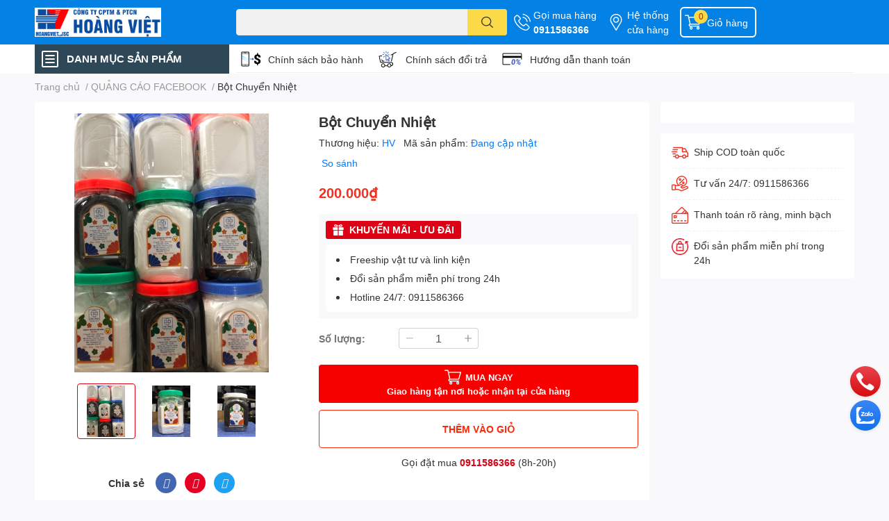

--- FILE ---
content_type: text/html; charset=utf-8
request_url: https://mayinhoangviet.com.vn/bot-chuyen-nhiet
body_size: 52959
content:
<!DOCTYPE html>  
<html lang="vi">
	<head>
		<meta name="google-site-verification" content="O98hWVW0JVtCcWDQe8snpkxgTesvf-XUVLMvamlkb04" />
		<!-- Google Tag Manager -->
		<script>(function(w,d,s,l,i){w[l]=w[l]||[];w[l].push({'gtm.start':
		new Date().getTime(),event:'gtm.js'});var f=d.getElementsByTagName(s)[0],
		j=d.createElement(s),dl=l!='dataLayer'?'&l='+l:'';j.async=true;j.src=
		'https://www.googletagmanager.com/gtm.js?id='+i+dl;f.parentNode.insertBefore(j,f);
		})(window,document,'script','dataLayer','GTM-MLJXLX2');</script>
		<!-- End Google Tag Manager -->
		<script>
			var dataLayer = window.dataLayer || [];
				dataLayer.push({
						'google_tag_params':
						{
							'ecomm_prodid': '22109209',
							'ecomm_pagetype': 'product',
							'ecomm_totalvalue': '200000',
						}
					});
		</script>
		<meta charset="UTF-8" />
		<meta name="theme-color" content="" />
		<link rel="canonical" href="https://mayinhoangviet.com.vn/bot-chuyen-nhiet"/>
		<meta name='revisit-after' content='2 days' />
		<meta name="robots" content="noodp,index,follow" />
		<meta name="viewport" content="width=device-width, initial-scale=1.0, maximum-scale=1.0"/>

		<meta name="description" content="Bột chuyển nhiệt là sản phẩm có độ bám dính cực tốt, thường được sử dụng trong công nghệ in chuyển nhiệt, điển hình là in Pet chuyển nhiệt trên vải, túi xách hay giầy dép… Sản phẩm có màu trắng hoặc màu đen và có độ đàn hồi tốt, độ cứng cao giúp cho bản in được bền và dính chặt khi ép chuyển nhiệt. Bột chuyển nhiệt có ">
		<title>Bột Chuyển Nhiệt		</title>
		<meta name="keywords" content="Bột Chuyển Nhiệt, QUẢNG CÁO FACEBOOK, MÁY IN PET CHUYỂN NHIỆT, THIẾT BỊ SAU IN, MÁY CHUYỂN NHIỆT, Trang chủ, mayinhoangviet12, mayinhoangviet.com.vn"/>		
		

	<meta property="og:type" content="product">
	<meta property="og:title" content="Bột Chuyển Nhiệt">
	
		<meta property="og:image" content="https://bizweb.dktcdn.net/thumb/grande/100/356/440/products/z2574401744962-f0d82405d62e6bc471683faf71615523.jpg?v=1624610596627">
		<meta property="og:image:secure_url" content="https://bizweb.dktcdn.net/thumb/grande/100/356/440/products/z2574401744962-f0d82405d62e6bc471683faf71615523.jpg?v=1624610596627">
	
		<meta property="og:image" content="https://bizweb.dktcdn.net/thumb/grande/100/356/440/products/bot-trang.jpg?v=1624610598363">
		<meta property="og:image:secure_url" content="https://bizweb.dktcdn.net/thumb/grande/100/356/440/products/bot-trang.jpg?v=1624610598363">
	
		<meta property="og:image" content="https://bizweb.dktcdn.net/thumb/grande/100/356/440/products/bot-den.jpg?v=1624610599853">
		<meta property="og:image:secure_url" content="https://bizweb.dktcdn.net/thumb/grande/100/356/440/products/bot-den.jpg?v=1624610599853">
	
	<meta property="og:price:amount" content="200.000">
	<meta property="og:price:currency" content="VND">

<meta property="og:description" content="Bột chuyển nhiệt là sản phẩm có độ bám dính cực tốt, thường được sử dụng trong công nghệ in chuyển nhiệt, điển hình là in Pet chuyển nhiệt trên vải, túi xách hay giầy dép… Sản phẩm có màu trắng hoặc màu đen và có độ đàn hồi tốt, độ cứng cao giúp cho bản in được bền và dính chặt khi ép chuyển nhiệt. Bột chuyển nhiệt có ">
<meta property="og:url" content="https://mayinhoangviet.com.vn/bot-chuyen-nhiet">
<meta property="og:site_name" content="mayinhoangviet12">

		<link rel="icon" href="//bizweb.dktcdn.net/100/356/440/themes/940155/assets/favicon.png?1765243584994" type="image/x-icon" />
		<link  rel="dns-prefetch" href="https://fonts.googleapis.com">
<link  rel="dns-prefetch" href="https://fonts.gstatic.com" >
<link  rel="dns-prefetch" href="https://bizweb.dktcdn.net" >
<link rel="dns-prefetch" href="https://mayinhoangviet.com.vn">
<!--
<link rel="preload" as='style' type="text/css" href="//bizweb.dktcdn.net/100/356/440/themes/940155/assets/main.css?1765243584994" />
-->

<link rel="preload" as='style'  type="text/css" href="//bizweb.dktcdn.net/100/356/440/themes/940155/assets/index.css?1765243584994">
<link rel="preload" as='style'  type="text/css" href="//bizweb.dktcdn.net/100/356/440/themes/940155/assets/bootstrap-4-3-min.css?1765243584994">
<link rel="preload" as='style'  type="text/css" href="//bizweb.dktcdn.net/100/356/440/themes/940155/assets/responsive.css?1765243584994">
<link rel="preload" as='style'  type="text/css" href="//bizweb.dktcdn.net/100/356/440/themes/940155/assets/product-infor-style.css?1765243584994">
<link rel="preload" as='style'  type="text/css" href="//bizweb.dktcdn.net/100/356/440/themes/940155/assets/quickviews-popup-cart.css?1765243584994">


<link rel="preload" as="image" href="//bizweb.dktcdn.net/thumb/large/100/356/440/products/z2574401744962-f0d82405d62e6bc471683faf71615523.jpg?v=1624610596627">


		<link rel="stylesheet" href="//bizweb.dktcdn.net/100/356/440/themes/940155/assets/bootstrap-4-3-min.css?1765243584994">
		<style>
			:root{
				--text-color: #333333;
				--body-background: #F9F9FB;
				--text-secondary-color: #8F8F8F;
				--primary-color: #dd0115;
				--secondary-color:#fbd947;
				--price-color: #ed3324;
				--header-background: #0481e5;
				--header-color: #ffffff;
				--subheader-background: #ffffff;
				--subheader-color: #2f4858;
				--label-background: #ed3324;
				--label-color: #ffffff;
				--footer-bg:#ffffff;
				--footer-color:#333333;
				--show-loadmore: none!important;				--order-loadmore: -1!important;				--sale-pop-color: #e40303;
				--buynow-bg: #f60000;
				--buynow-text-color: #ffffff;
				--addcart-bg: #fb2a0b;
				--addcart-text-color: #ed3324;
				--cta-color: #ed3324;
				--coupon-title-color: #fd545b;
				--coupon-button-color: #fd545b;
				--col-menu: 1;
				--border-color: #f1f1f1;
				--link-color: #2F80ED;
				--coupon-code-background: #fd545b;
			}
			@font-face {
				font-family: 'Lato';
				font-style: normal;
				font-weight: 300;
				font-display: swap;
				src: url(//bizweb.dktcdn.net/100/356/440/themes/940155/assets/lato-light.woff2?1765243584994) format('woff2');
			}
			@font-face {
				font-family: 'Lato';
				font-style: normal;
				font-weight: 400;
				font-display: swap;
				src: url(//bizweb.dktcdn.net/100/356/440/themes/940155/assets/lato-regular.woff2?1765243584994) format('woff2');
			}
			@font-face {
				font-family: 'Lato';
				font-style: normal;
				font-weight: 700;
				font-display: swap;
				src: url(//bizweb.dktcdn.net/100/356/440/themes/940155/assets/lato-bold.woff2?1765243584994) format('woff2');
			}
		</style>
		<link href="//bizweb.dktcdn.net/100/356/440/themes/940155/assets/main.css?1765243584994" rel="stylesheet"/>

		<link href="//bizweb.dktcdn.net/100/356/440/themes/940155/assets/product-infor-style.css?1765243584994" rel="stylesheet" type="text/css" media="all" />
		<style>
	.swatch-element {
		position: relative;
		margin: 8px 10px 0px 0px;
	}
	.swatch-element.color {
		margin: 8px 15px 0px 0px;
	}
	.swatch-element.color .trang {
		background-color: #fcfcfc;
	}
	.swatch-element.color .xanh-ngoc {
		background-color: #0572ff;
	}
	.swatch-element.color .hong {
		background-color: #f662d6;
	}
	.swatch-element.color .den {
		background-color: #000;
	}
	.swatch-element.color .do {
		background-color: #f20808;
	}
	.swatch-element.color .vang {
		background-color: #fcef05;
	}
	.swatch-element.color .xam {
		background-color: #615a5a;
	}
	.swatch-element.color .xanh-nuoc-bien {
		background-color: #3a40fa;
	}
	.swatch-element.color .xanh-luc {
		background-color: #00b7ff;
	}
	.swatch-element.color .tim {
		background-color: #c500ff;
	}

								.swatch-element.color .trang {
		background-color:#ffffff;
	}
	.swatch-element.color .trang.image-type {
		background: url(//bizweb.dktcdn.net/100/356/440/themes/940155/assets/color_1.png?1765243584994) no-repeat center center;
		background-size: cover;
	}
									.swatch-element.color .xanh-duong {
		background-color:#009cce;
	}
	.swatch-element.color .xanh-duong.image-type {
		background: url(//bizweb.dktcdn.net/100/356/440/themes/940155/assets/color_2.png?1765243584994) no-repeat center center;
		background-size: cover;
	}
									.swatch-element.color .xam {
		background-color:#7e7e7e;
	}
	.swatch-element.color .xam.image-type {
		background: url(//bizweb.dktcdn.net/100/356/440/themes/940155/assets/color_3.png?1765243584994) no-repeat center center;
		background-size: cover;
	}
									.swatch-element.color .do {
		background-color:#e80000;
	}
	.swatch-element.color .do.image-type {
		background: url(//bizweb.dktcdn.net/100/356/440/themes/940155/assets/color_4.png?1765243584994) no-repeat center center;
		background-size: cover;
	}
									.swatch-element.color .den {
		background-color:#000000;
	}
	.swatch-element.color .den.image-type {
		background: url(//bizweb.dktcdn.net/100/356/440/themes/940155/assets/color_5.png?1765243584994) no-repeat center center;
		background-size: cover;
	}
									.swatch-element.color .hong {
		background-color:#ffd1d1;
	}
	.swatch-element.color .hong.image-type {
		background: url(//bizweb.dktcdn.net/100/356/440/themes/940155/assets/color_6.png?1765243584994) no-repeat center center;
		background-size: cover;
	}
									.swatch-element.color .tim {
		background-color:#a000bb;
	}
	.swatch-element.color .tim.image-type {
		background: url(//bizweb.dktcdn.net/100/356/440/themes/940155/assets/color_7.png?1765243584994) no-repeat center center;
		background-size: cover;
	}
									.swatch-element.color .xanh-reu {
		background-color:#008070;
	}
	.swatch-element.color .xanh-reu.image-type {
		background: url(//bizweb.dktcdn.net/100/356/440/themes/940155/assets/color_8.png?1765243584994) no-repeat center center;
		background-size: cover;
	}
									.swatch-element.color .kem {
		background-color:#fff8e2;
	}
	.swatch-element.color .kem.image-type {
		background: url(//bizweb.dktcdn.net/100/356/440/themes/940155/assets/color_9.png?1765243584994) no-repeat center center;
		background-size: cover;
	}
									.swatch-element.color .bac {
		background-color:#f0f0f0;
	}
	.swatch-element.color .bac.image-type {
		background: url(//bizweb.dktcdn.net/100/356/440/themes/940155/assets/color_10.png?1765243584994) no-repeat center center;
		background-size: cover;
	}
		
	.swatch-element.color + .tooltip {
		z-index: -1;
		white-space: nowrap;
	}
	.swatch-element.color:hover + .tooltip {
		opacity: 1;
		z-index: 100;
		top: -30px;
		min-width: 30px;
		background: #000;
		color: #fff;
		padding: 4px 6px;
		font-size: 10px;
		border-radius: 4px;
	}
	.swatch-element.color:hover + .tooltip:after {
		content: '';
		position: absolute;
		left: 16px;
		bottom: -3px;
		width: 0;
		height: 0;
		border-style: solid;
		border-width: 3px 2.5px 0 2.5px;
		border-color: #000 transparent transparent transparent;
	}
	.swatch-element label {
		padding: 10px;
		font-size: 14px;
		border-radius: 6px;
		height: 30px !important;
		min-width: auto !important;
		white-space: nowrap;
		display: flex;
		align-items: center;
		justify-content: center;
		border: 1px solid #ccc;
		border-radius: 4px;
	}
	.swatch-element input {
		width: 100%;
		height: 100%;
		opacity: 0;
		position: absolute;
		z-index: 3;
		top: 0;
		left: 0;
		cursor: pointer;
	}
	.swatch .swatch-element input:checked + label {
		border-color: var(--primary-color) !important;
		color: var(--primary-color);
		position: relative;
	}
	.swatch .swatch-element input:checked + label:after {
		content: none;
		background: url("[data-uri]");
		background-repeat: no-repeat;
		background-size: contain;
		position: absolute;
		top: 0px;
		right: 0;
		width: 6px;
		height: 6px;
	}
	.swatch .swatch-element input:checked + label:before {
		content: none;
		padding: 4px;
		font-size: 10px;
		line-height: 1;
		position: absolute;
		top: -15px;
		right: -13px;
		background: var(--primary-color);
		width: 26px;
		height: 24px;
		transform: rotate(45deg);
	}
	.swatch .color label {
		width: 24px;
		min-width: unset !important;
		height: 24px !important;
		line-height: 24px !important;
		border-radius: 6px !important;
	}
	.swatch .color label:before {
		content: none;
	}
	.swatch {
		display: flex;
		align-items: center;
		flex-wrap: wrap;
		padding: 0 0 10px;
	}
	.swatch .header {
		font-weight: bold;
		padding-right: 20px;
		min-width: 115px;
		color: #333;
	}
	.swatch .color label {
		position: relative;
		z-index: 2;
		border-radius: 100% !important;
	}
	.swatch .color span {
		content: '';
		position: absolute;
		width: 30px;
		height: 30px;
		border-radius: 100%;
		background: #fff;
		top: 50%;
		left: 50%;
		z-index: 0;
		transform: translate(-50%, -50%);
	}
	.swatch .color input:checked + label {
		border-color: #eee !important;
	}
	.swatch .color input:checked ~ span {
		opacity: 1;
		border: 2px solid var(--primary-color);
	}
	.quick-view-product .swatch {
		padding: var(--block-spacing) 0;
	}
	.item_product_main .swatch-element.color {
		margin-right: 5px;
		margin-top: 5px;
	}
	.item_product_main .swatch .color label {
		width: 26px;
		height: 26px!important;
		line-height: 26px!important;
		padding: 0;
	}
</style>		<link href="//bizweb.dktcdn.net/100/356/440/themes/940155/assets/quickviews-popup-cart.css?1765243584994" rel="stylesheet" type="text/css" media="all" />
						
		
		<link href="//bizweb.dktcdn.net/100/356/440/themes/940155/assets/product-style.css?1765243584994" rel="stylesheet" type="text/css" media="all" />
		
		
		
		<link rel="preload" as="script" href="//bizweb.dktcdn.net/100/356/440/themes/940155/assets/jquery.js?1765243584994" />
		<script src="//bizweb.dktcdn.net/100/356/440/themes/940155/assets/jquery.js?1765243584994" type="text/javascript"></script>
				<link rel="preload" as="script" href="//bizweb.dktcdn.net/100/356/440/themes/940155/assets/slick-min.js?1765243584994" />
		<script src="//bizweb.dktcdn.net/100/356/440/themes/940155/assets/slick-min.js?1765243584994" type="text/javascript"></script>
				<link href="//bizweb.dktcdn.net/100/356/440/themes/940155/assets/responsive.css?1765243584994" rel="stylesheet" type="text/css" media="all" />
		<script>
	var Bizweb = Bizweb || {};
	Bizweb.store = 'mayinhoangviet12.mysapo.net';
	Bizweb.id = 356440;
	Bizweb.theme = {"id":940155,"name":"EGA Techstore","role":"main"};
	Bizweb.template = 'product';
	if(!Bizweb.fbEventId)  Bizweb.fbEventId = 'xxxxxxxx-xxxx-4xxx-yxxx-xxxxxxxxxxxx'.replace(/[xy]/g, function (c) {
	var r = Math.random() * 16 | 0, v = c == 'x' ? r : (r & 0x3 | 0x8);
				return v.toString(16);
			});		
</script>
<script>
	(function () {
		function asyncLoad() {
			var urls = ["//productreviews.sapoapps.vn/assets/js/productreviews.min.js?store=mayinhoangviet12.mysapo.net","https://googleshopping.sapoapps.vn/conversion-tracker/global-tag/3857.js?store=mayinhoangviet12.mysapo.net","https://googleshopping.sapoapps.vn/conversion-tracker/event-tag/3857.js?store=mayinhoangviet12.mysapo.net","https://google-shopping.sapoapps.vn/conversion-tracker/global-tag/1331.js?store=mayinhoangviet12.mysapo.net","https://google-shopping.sapoapps.vn/conversion-tracker/event-tag/1331.js?store=mayinhoangviet12.mysapo.net"];
			for (var i = 0; i < urls.length; i++) {
				var s = document.createElement('script');
				s.type = 'text/javascript';
				s.async = true;
				s.src = urls[i];
				var x = document.getElementsByTagName('script')[0];
				x.parentNode.insertBefore(s, x);
			}
		};
		window.attachEvent ? window.attachEvent('onload', asyncLoad) : window.addEventListener('load', asyncLoad, false);
	})();
</script>


<script>
	window.BizwebAnalytics = window.BizwebAnalytics || {};
	window.BizwebAnalytics.meta = window.BizwebAnalytics.meta || {};
	window.BizwebAnalytics.meta.currency = 'VND';
	window.BizwebAnalytics.tracking_url = '/s';

	var meta = {};
	
	meta.product = {"id": 22109209, "vendor": "HV", "name": "Bột Chuyển Nhiệt",
	"type": "Linh kiện", "price": 200000 };
	
	
	for (var attr in meta) {
	window.BizwebAnalytics.meta[attr] = meta[attr];
	}
</script>

	
		<script src="/dist/js/stats.min.js?v=96f2ff2"></script>
	












		

		
<script type="application/ld+json">
        {
        "@context": "http://schema.org",
        "@type": "BreadcrumbList",
        "itemListElement": 
        [
            {
                "@type": "ListItem",
                "position": 1,
                "item": 
                {
                  "@id": "https://mayinhoangviet.com.vn",
                  "name": "Trang chủ"
                }
            },
      
            {
                "@type": "ListItem",
                "position": 2,
                "item": 
                {
                  "@id": "https://mayinhoangviet.com.vn/bot-chuyen-nhiet",
                  "name": "Bột Chuyển Nhiệt"
                }
            }
      
        
      
      
      
      
    
        ]
        }
</script>
		<!--
Theme Information
--------------------------------------
Theme ID: EGA TechStore
Version: v1.4.1_20230217
Company: EGANY
changelog: //bizweb.dktcdn.net/100/356/440/themes/940155/assets/ega-changelog.js?1765243584994
---------------------------------------
-->

		<script>var ProductReviewsAppUtil=ProductReviewsAppUtil || {};ProductReviewsAppUtil.store={name: 'mayinhoangviet12'};</script>
			</head>
	<body id="template-product">
		<!-- Google Tag Manager (noscript) -->
		<noscript><iframe src="https://www.googletagmanager.com/ns.html?id=GTM-MLJXLX2"
		height="0" width="0" style="display:none;visibility:hidden"></iframe></noscript>
		<!-- End Google Tag Manager (noscript) -->
		<div class="opacity_menu"></div>
		<header class="header header_menu">
	<div class="mid-header wid_100 d-flex align-items-center">
		<div class="container ">
			<div class="row align-items-center">
				<div class="col-2 col-sm-3 header-right d-lg-none d-block">
					<div class="toggle-nav btn menu-bar mr-4 ml-0 p-0  d-lg-none d-flex text-white">
						<span class="bar"></span>
						<span class="bar"></span>
						<span class="bar"></span>
					</div>
				</div>
				<div class="col-6 col-lg-2 col-xl-3 header-left">
					
					<a href="/" class="logo-wrapper " title='mayinhoangviet12'>
						<img loading="lazy" class="img-fluid"
							 src="//bizweb.dktcdn.net/100/356/440/themes/940155/assets/logo.png?1765243584994" 
							 alt="logo mayinhoangviet12"
							 width="182"
							 height="56"
							 >
					</a>
					

				</div>
				<div class="col-lg-4 col-12 header-center pl-lg-0" id="search-header">
					<form action="/search" method="get" class="input-group search-bar custom-input-group " role="search">
	<input type="text" name="query" value="" autocomplete="off" 
		   class="input-group-field auto-search form-control " required="" 
		   data-placeholder="Bạn cần tìm gì..;
Nhập tên sản phẩm..">
	<input type="hidden" name="type" value="product">
	<span class="input-group-btn btn-action">
		<button type="submit"  aria-label="search" class="btn text-white icon-fallback-text h-100">
			<svg class="icon">
	<use xlink:href="#icon-search" />
</svg>		</button>
	</span>

</form>
	
<div class="search-overlay">
	
</div>

					
									</div>
				<div class="col-4 col-sm-3 col-lg-6 col-xl-5 pl-0">
					<ul class="header-right mb-0 list-unstyled d-flex align-items-center">
	<li class='media d-lg-flex d-none hotline'>
		<img loading="lazy"
			 src="//bizweb.dktcdn.net/100/356/440/themes/940155/assets/phone-icon.png?1765243584994" 
			 width="24" height="24" class="mr-1 align-self-center" 
			 alt="phone-icon"/>

		<div class="media-body d-md-flex flex-column d-none ">
			<span>Gọi mua hàng</span>
			<a class="font-weight-bold d-block" href="tel:0911586366" title="0911586366">
				0911586366
			</a>
		</div>
	</li>
	<li class='ml-md-3 media d-lg-flex d-none hotline'>
		<img loading="lazy"
			 src="//bizweb.dktcdn.net/100/356/440/themes/940155/assets/address-icon.png?1765243584994" 
			 width="24" height="24" class="mr-1 align-self-center" 
			 alt="address-icon"/>

		<div class="media-body d-md-flex flex-column d-none ">
			<a href="/lien-he-1" 
			   title="Hệ thống cửa hàng">
				Hệ thống <br/> cửa hàng
			</a>
		</div>
	</li>
	
	
		<li class='d-lg-none'>
		<a href="/so-sanh-san-pham" class='position-relative d-block'
		   title="So sánh sản phẩm">
			<img loading="lazy"
				 src="//bizweb.dktcdn.net/100/356/440/themes/940155/assets/compare-icon.png?1765243584994" 
				 width="24" height="24" class="align-self-center" 
				 alt="compare-icon"/>
			<span class='compare-product__header-count position-absolute d-block'>0</span>
		</a>
	</li>
	
	<li class="cartgroup ml-3">
		<div class="mini-cart text-xs-center">
			<a class="img_hover_cart" href="/cart" title="Giỏ hàng" >  
				<img loading="lazy" 
					 src="//bizweb.dktcdn.net/100/356/440/themes/940155/assets/cart-icon.png?1765243584994" 
					 width="24" height="24"
					 alt="cart_icon"
					 />
				<span class='ml-2 d-xl-block d-none'>Giỏ hàng</span>
				<span class="count_item count_item_pr">0</span>
			</a>
			<div class="top-cart-content card ">
				<ul id="cart-sidebar" class="mini-products-list count_li list-unstyled">
					<li class="list-item">
						<ul></ul>
					</li>
					<li class="action">

					</li>
				</ul>
			</div>
		</div>
	</li>
</ul>
				</div>
			</div>
		</div>
	</div>

</header>

<!-- subheader == mobile nav -->
<div class="subheader ">
	<div class="container ">
		<div class="toogle-nav-wrapper" >
			<div class="icon-bar btn menu-bar mr-2 p-0 d-inline-flex">
				<span class="bar"></span>
				<span class="bar"></span>
				<span class="bar"></span>
			</div>
			<strong>DANH MỤC SẢN PHẨM</strong>

			<div class="navigation-wrapper ">
				
				<nav class="h-100">
	<ul  class="navigation list-group list-group-flush scroll">
														<li class="menu-item list-group-item">
			<a href="/san-pham-moi-nhat" class="menu-item__link" title="SẢN PHẨM MỚI NHẤT">
								<img loading="lazy"
					 width='24'
					 height='24'
					 src="[data-uri]"
					 alt="SẢN PHẨM MỚI NHẤT" />
								<span>SẢN PHẨM MỚI NHẤT</span>
				
			</a>			
				
					</li>
												<li class="menu-item list-group-item">
			<a href="/may-in-epson" class="menu-item__link" title="MÁY IN EPSON">
								<img loading="lazy"
					 width='24'
					 height='24'
					 src="[data-uri]"
					 alt="MÁY IN EPSON" />
								<span>MÁY IN EPSON</span>
								<i class='float-right' data-toggle-submenu>
					

<svg class="icon" >
	<use xlink:href="#icon-arrow" />
</svg>
				</i>
			</a>			
				
						<div class="submenu scroll">
								<ul class="submenu__list">
					

					
					<li class="submenu__item submenu__item--main">
						<a class="link" href="/may-in-phun-mau-epson-a3" title="Máy in phun màu Epson A3">Máy in phun màu Epson A3</a>
					</li>
					
					

					
					<li class="submenu__item submenu__item--main">
						<a class="link" href="/may-in-phun-mau-epson-a4" title="Máy in phun màu Epson A4">Máy in phun màu Epson A4</a>
					</li>
					
					

					
					<li class="submenu__item submenu__item--main">
						<a class="link" href="/may-in-phun-mau-epson-da-nang" title="Máy in phun màu Epson đa năng">Máy in phun màu Epson đa năng</a>
					</li>
					
					

					
					<li class="submenu__item submenu__item--main">
						<a class="link" href="/may-in-kim-epson-in-hoa-don" title="Máy in kim Epson (In hóa đơn)">Máy in kim Epson (In hóa đơn)</a>
					</li>
					
					

					
					<li class="submenu__item submenu__item--main">
						<a class="link" href="/may-in-phun-mau-kho-lon-epson" title="Máy in phun màu khổ lớn Epson">Máy in phun màu khổ lớn Epson</a>
					</li>
					
					
				</ul>
			</div>
					</li>
												<li class="menu-item list-group-item">
			<a href="/may-in-canon" class="menu-item__link" title="MÁY IN CANON">
								<img loading="lazy"
					 width='24'
					 height='24'
					 src="[data-uri]"
					 alt="MÁY IN CANON" />
								<span>MÁY IN CANON</span>
								<i class='float-right' data-toggle-submenu>
					

<svg class="icon" >
	<use xlink:href="#icon-arrow" />
</svg>
				</i>
			</a>			
				
						<div class="submenu scroll">
								<ul class="submenu__list">
					

					
					<li class="submenu__item submenu__item--main">
						<a class="link" href="/may-in-phun-mau-canon-a3" title="Máy in phun màu Canon A3">Máy in phun màu Canon A3</a>
					</li>
					
					

					
					<li class="submenu__item submenu__item--main">
						<a class="link" href="/may-in-phun-mau-canon-a4" title="Máy in phun màu Canon A4">Máy in phun màu Canon A4</a>
					</li>
					
					

					
					<li class="submenu__item submenu__item--main">
						<a class="link" href="/may-in-da-nang-mau-canon" title="Máy in đa năng màu Canon">Máy in đa năng màu Canon</a>
					</li>
					
					

					
					<li class="submenu__item submenu__item--main">
						<a class="link" href="/may-in-anh-nhiet-canon" title="Máy in ảnh nhiệt Canon">Máy in ảnh nhiệt Canon</a>
					</li>
					
					
				</ul>
			</div>
					</li>
												<li class="menu-item list-group-item">
			<a href="/may-in-hp" class="menu-item__link" title="MÁY IN HP">
								<img loading="lazy"
					 width='24'
					 height='24'
					 src="[data-uri]"
					 alt="MÁY IN HP" />
								<span>MÁY IN HP</span>
								<i class='float-right' data-toggle-submenu>
					

<svg class="icon" >
	<use xlink:href="#icon-arrow" />
</svg>
				</i>
			</a>			
				
						<div class="submenu scroll">
								<ul class="submenu__list">
					

					
					<li class="submenu__item submenu__item--main">
						<a class="link" href="/may-in-phun-mau-hp-a3" title="Máy in phun màu HP A3">Máy in phun màu HP A3</a>
					</li>
					
					

					
					<li class="submenu__item submenu__item--main">
						<a class="link" href="/may-in-phun-mau-hp-a4" title="Máy in phun màu HP A4">Máy in phun màu HP A4</a>
					</li>
					
					

					
					<li class="submenu__item submenu__item--main">
						<a class="link" href="/may-in-da-nang-mau-hp" title="Máy in đa năng màu HP">Máy in đa năng màu HP</a>
					</li>
					
					
				</ul>
			</div>
					</li>
												<li class="menu-item list-group-item">
			<a href="/muc-in-phun" class="menu-item__link" title="MỰC IN PHUN">
								<img loading="lazy"
					 width='24'
					 height='24'
					 src="[data-uri]"
					 alt="MỰC IN PHUN" />
								<span>MỰC IN PHUN</span>
								<i class='float-right' data-toggle-submenu>
					

<svg class="icon" >
	<use xlink:href="#icon-arrow" />
</svg>
				</i>
			</a>			
				
						<div class="submenu scroll">
								<ul class="submenu__list">
					

					
					<li class="submenu__item submenu__item--main">
						<a class="link" href="/muc-in-chinh-hang-epson" title="Mực in chính hãng Epson">Mực in chính hãng Epson</a>
					</li>
					
					

					
					<li class="submenu__item submenu__item--main">
						<a class="link" href="/muc-in-chinh-hang-canon" title="Mực in chính hãng Canon">Mực in chính hãng Canon</a>
					</li>
					
					

					
					<li class="submenu__item submenu__item--main">
						<a class="link" href="/muc-in-chinh-hang-hp" title="Mực in chính hãng HP">Mực in chính hãng HP</a>
					</li>
					
					

					
					<li class="submenu__item submenu__item--main">
						<a class="link" href="/he-thong-dan-muc-ngoai" title="Hệ thống dẫn mực ngoài">Hệ thống dẫn mực ngoài</a>
					</li>
					
					

					
					<li class="submenu__item submenu__item--main">
						<a class="link" href="/muc-chuyen-nhiet-inktec" title="Mực chuyển nhiệt Inktec">Mực chuyển nhiệt Inktec</a>
					</li>
					
					

					
					<li class="submenu__item submenu__item--main">
						<a class="link" href="/bang-muc-may-in-kim" title="Băng mực máy in kim">Băng mực máy in kim</a>
					</li>
					
					
				</ul>
			</div>
					</li>
												<li class="menu-item list-group-item">
			<a href="/may-scan" class="menu-item__link" title="MÁY SCAN">
								<img loading="lazy"
					 width='24'
					 height='24'
					 src="[data-uri]"
					 alt="MÁY SCAN" />
								<span>MÁY SCAN</span>
								<i class='float-right' data-toggle-submenu>
					

<svg class="icon" >
	<use xlink:href="#icon-arrow" />
</svg>
				</i>
			</a>			
				
						<div class="submenu scroll">
								<ul class="submenu__list">
					

					
					<li class="submenu__item submenu__item--main">
						<a class="link" href="/may-scan-epson" title="Máy Scan Epson">Máy Scan Epson</a>
					</li>
					
					

					
					<li class="submenu__item submenu__item--main">
						<a class="link" href="/may-scan-hp" title="Máy Scan HP">Máy Scan HP</a>
					</li>
					
					

					
					<li class="submenu__item submenu__item--main">
						<a class="link" href="/may-scan-canon" title="Máy Scan Canon">Máy Scan Canon</a>
					</li>
					
					
				</ul>
			</div>
					</li>
												<li class="menu-item list-group-item">
			<a href="/linh-kien-may-in" class="menu-item__link" title="LINH KIỆN MÁY IN">
								<img loading="lazy"
					 width='24'
					 height='24'
					 src="[data-uri]"
					 alt="LINH KIỆN MÁY IN" />
								<span>LINH KIỆN MÁY IN</span>
								<i class='float-right' data-toggle-submenu>
					

<svg class="icon" >
	<use xlink:href="#icon-arrow" />
</svg>
				</i>
			</a>			
				
						<div class="submenu scroll">
								<ul class="submenu__list">
					

					
					<li class="submenu__item submenu__item--main">
						<a class="link" href="/dau-phun-may-in" title="Đầu phun máy in">Đầu phun máy in</a>
					</li>
					
					

					
					<li class="submenu__item submenu__item--main">
						<a class="link" href="/mainboard-may-in" title="Mainboard máy in">Mainboard máy in</a>
					</li>
					
					

					
					<li class="submenu__item submenu__item--main">
						<a class="link" href="/linh-kien-khac" title="Linh kiện khác">Linh kiện khác</a>
					</li>
					
					
				</ul>
			</div>
					</li>
												<li class="menu-item list-group-item">
			<a href="/may-chuyen-nhiet" class="menu-item__link" title="MÁY CHUYỂN NHIỆT">
								<img loading="lazy"
					 width='24'
					 height='24'
					 src="[data-uri]"
					 alt="MÁY CHUYỂN NHIỆT" />
								<span>MÁY CHUYỂN NHIỆT</span>
								<i class='float-right' data-toggle-submenu>
					

<svg class="icon" >
	<use xlink:href="#icon-arrow" />
</svg>
				</i>
			</a>			
				
						<div class="submenu scroll">
								<ul class="submenu__list">
					

					
					<li class="submenu__item submenu__item--main">
						<a class="link" href="/may-ep-phang" title="Máy ép phẳng">Máy ép phẳng</a>
					</li>
					
					

					
					<li class="submenu__item submenu__item--main">
						<a class="link" href="/may-ep-coc" title="Máy ép cốc">Máy ép cốc</a>
					</li>
					
					

					
					<li class="submenu__item submenu__item--main">
						<a class="link" href="/vat-tu-in-chuyen-nhiet" title="Vật tư in chuyển nhiệt">Vật tư in chuyển nhiệt</a>
					</li>
					
					

					
					<li class="submenu__item submenu__item--main">
						<a class="link" href="/bo-may-in-chuyen-nhiet" title="Trọn bộ máy in chuyển nhiệt">Trọn bộ máy in chuyển nhiệt</a>
					</li>
					
					
				</ul>
			</div>
					</li>
												<li class="menu-item list-group-item">
			<a href="/giay-in" class="menu-item__link" title="GIẤY IN">
								<img loading="lazy"
					 width='24'
					 height='24'
					 src="[data-uri]"
					 alt="GIẤY IN" />
								<span>GIẤY IN</span>
								<i class='float-right' data-toggle-submenu>
					

<svg class="icon" >
	<use xlink:href="#icon-arrow" />
</svg>
				</i>
			</a>			
				
						<div class="submenu scroll">
								<ul class="submenu__list">
					

					
					<li class="submenu__item submenu__item--main">
						<a class="link" href="/giay-in-anh" title="Giấy in ảnh">Giấy in ảnh</a>
					</li>
					
					

					
					<li class="submenu__item submenu__item--main">
						<a class="link" href="/giay-in-decal" title="Giấy in Decal">Giấy in Decal</a>
					</li>
					
					

					
					<li class="submenu__item submenu__item--main">
						<a class="link" href="/giay-in-chuyen-nhiet" title="Giấy in chuyển nhiệt">Giấy in chuyển nhiệt</a>
					</li>
					
					
				</ul>
			</div>
					</li>
												<li class="menu-item list-group-item">
			<a href="/may-cat" class="menu-item__link" title="MÁY CẮT">
								<img loading="lazy"
					 width='24'
					 height='24'
					 src="[data-uri]"
					 alt="MÁY CẮT" />
								<span>MÁY CẮT</span>
								<i class='float-right' data-toggle-submenu>
					

<svg class="icon" >
	<use xlink:href="#icon-arrow" />
</svg>
				</i>
			</a>			
				
						<div class="submenu scroll">
								<ul class="submenu__list">
					

					
					<li class="submenu__item submenu__item--main">
						<a class="link" href="/may-cat-card-tu-dong" title="MÁY CẮT CARD TỰ ĐỘNG">MÁY CẮT CARD TỰ ĐỘNG</a>
					</li>
					
					

					
					<li class="submenu__item submenu__item--main">
						<a class="link" href="/may-cat-chu-decal" title="MÁY CẮT CHỮ DECAL">MÁY CẮT CHỮ DECAL</a>
					</li>
					
					

					
					<li class="submenu__item submenu__item--main">
						<a class="link" href="/may-cat-giay" title="Máy cắt giấy">Máy cắt giấy</a>
					</li>
					
					
				</ul>
			</div>
					</li>
												<li class="menu-item list-group-item">
			<a href="/thiet-bi-sau-in" class="menu-item__link" title="THIẾT BỊ SAU IN">
								<img loading="lazy"
					 width='24'
					 height='24'
					 src="[data-uri]"
					 alt="THIẾT BỊ SAU IN" />
								<span>THIẾT BỊ SAU IN</span>
								<i class='float-right' data-toggle-submenu>
					

<svg class="icon" >
	<use xlink:href="#icon-arrow" />
</svg>
				</i>
			</a>			
				
						<div class="submenu scroll">
								<ul class="submenu__list">
					

					
					<li class="submenu__item submenu__item--main">
						<a class="link" href="/may-dong-sach-keo-nhiet" title="MÁY ĐÓNG SÁCH KEO NHIỆT">MÁY ĐÓNG SÁCH KEO NHIỆT</a>
					</li>
					
					

					
					<li class="submenu__item submenu__item--main">
						<a class="link" href="/may-can-mang" title="MÁY CÁN MÀNG">MÁY CÁN MÀNG</a>
					</li>
					
					
				</ul>
			</div>
					</li>
												<li class="menu-item list-group-item">
			<a href="/in-pet" class="menu-item__link" title="IN PET">
								<img loading="lazy"
					 width='24'
					 height='24'
					 src="[data-uri]"
					 alt="IN PET" />
								<span>IN PET</span>
				
			</a>			
				
					</li>
		
	</ul>
</nav>
				

			</div>

		</div>
		<ul class="shop-policises list-unstyled d-flex align-items-center flex-wrap m-0 pr-0">
							<li>
		<div class="">
			<img class="img-fluid " 
				 src="//bizweb.dktcdn.net/100/356/440/themes/940155/assets/policy_header_image_1.png?1765243584994" 
				 loading="lazy"
				 width="32"
				 height="32"
				 alt="Chính sách bảo hành">
		</div>
		<a class="link" href="/chinh-sach-bao-hanh" title="Chính sách bảo hành">Chính sách bảo hành</a>
	</li>
								<li>
		<div class="">
			<img class="img-fluid " 
				 src="//bizweb.dktcdn.net/100/356/440/themes/940155/assets/policy_header_image_2.png?1765243584994" 
				 loading="lazy"
				 width="32"
				 height="32"
				 alt="Chính sách đổi trả">
		</div>
		<a class="link" href="/chinh-sach-doi-tra-hang" title="Chính sách đổi trả">Chính sách đổi trả</a>
	</li>
								<li>
		<div class="">
			<img class="img-fluid " 
				 src="//bizweb.dktcdn.net/100/356/440/themes/940155/assets/policy_header_image_3.png?1765243584994" 
				 loading="lazy"
				 width="32"
				 height="32"
				 alt="Hướng dẫn thanh toán">
		</div>
		<a class="link" href="/hinh-thuc-thanh-toan" title="Hướng dẫn thanh toán">Hướng dẫn thanh toán</a>
	</li>
			
</ul>
	</div>
</div>
<script type="text/x-custom-template" data-template="sticky-nav">
	<div class="toogle-nav-wrapper w-100 " >
						<div class=" d-flex align-items-center" style="height: 52px; font-size: 1rem; font-weight: 500">
							<div class="icon-bar btn menu-bar mr-3 ml-0 p-0 d-inline-flex">
							<span class="bar"></span>
							<span class="bar"></span>
							<span class="bar"></span>
	</div>
						Danh mục sản phẩm
	</div>

						<div class="navigation-wrapper">
							<nav class="h-100">
	<ul  class="navigation list-group list-group-flush scroll">
														<li class="menu-item list-group-item">
			<a href="/san-pham-moi-nhat" class="menu-item__link" title="SẢN PHẨM MỚI NHẤT">
								<img loading="lazy"
					 width='24'
					 height='24'
					 src="[data-uri]"
					 alt="SẢN PHẨM MỚI NHẤT" />
								<span>SẢN PHẨM MỚI NHẤT</span>
				
			</a>			
				
					</li>
												<li class="menu-item list-group-item">
			<a href="/may-in-epson" class="menu-item__link" title="MÁY IN EPSON">
								<img loading="lazy"
					 width='24'
					 height='24'
					 src="[data-uri]"
					 alt="MÁY IN EPSON" />
								<span>MÁY IN EPSON</span>
								<i class='float-right' data-toggle-submenu>
					

<svg class="icon" >
	<use xlink:href="#icon-arrow" />
</svg>
				</i>
			</a>			
				
						<div class="submenu scroll">
								<ul class="submenu__list">
					

					
					<li class="submenu__item submenu__item--main">
						<a class="link" href="/may-in-phun-mau-epson-a3" title="Máy in phun màu Epson A3">Máy in phun màu Epson A3</a>
					</li>
					
					

					
					<li class="submenu__item submenu__item--main">
						<a class="link" href="/may-in-phun-mau-epson-a4" title="Máy in phun màu Epson A4">Máy in phun màu Epson A4</a>
					</li>
					
					

					
					<li class="submenu__item submenu__item--main">
						<a class="link" href="/may-in-phun-mau-epson-da-nang" title="Máy in phun màu Epson đa năng">Máy in phun màu Epson đa năng</a>
					</li>
					
					

					
					<li class="submenu__item submenu__item--main">
						<a class="link" href="/may-in-kim-epson-in-hoa-don" title="Máy in kim Epson (In hóa đơn)">Máy in kim Epson (In hóa đơn)</a>
					</li>
					
					

					
					<li class="submenu__item submenu__item--main">
						<a class="link" href="/may-in-phun-mau-kho-lon-epson" title="Máy in phun màu khổ lớn Epson">Máy in phun màu khổ lớn Epson</a>
					</li>
					
					
				</ul>
			</div>
					</li>
												<li class="menu-item list-group-item">
			<a href="/may-in-canon" class="menu-item__link" title="MÁY IN CANON">
								<img loading="lazy"
					 width='24'
					 height='24'
					 src="[data-uri]"
					 alt="MÁY IN CANON" />
								<span>MÁY IN CANON</span>
								<i class='float-right' data-toggle-submenu>
					

<svg class="icon" >
	<use xlink:href="#icon-arrow" />
</svg>
				</i>
			</a>			
				
						<div class="submenu scroll">
								<ul class="submenu__list">
					

					
					<li class="submenu__item submenu__item--main">
						<a class="link" href="/may-in-phun-mau-canon-a3" title="Máy in phun màu Canon A3">Máy in phun màu Canon A3</a>
					</li>
					
					

					
					<li class="submenu__item submenu__item--main">
						<a class="link" href="/may-in-phun-mau-canon-a4" title="Máy in phun màu Canon A4">Máy in phun màu Canon A4</a>
					</li>
					
					

					
					<li class="submenu__item submenu__item--main">
						<a class="link" href="/may-in-da-nang-mau-canon" title="Máy in đa năng màu Canon">Máy in đa năng màu Canon</a>
					</li>
					
					

					
					<li class="submenu__item submenu__item--main">
						<a class="link" href="/may-in-anh-nhiet-canon" title="Máy in ảnh nhiệt Canon">Máy in ảnh nhiệt Canon</a>
					</li>
					
					
				</ul>
			</div>
					</li>
												<li class="menu-item list-group-item">
			<a href="/may-in-hp" class="menu-item__link" title="MÁY IN HP">
								<img loading="lazy"
					 width='24'
					 height='24'
					 src="[data-uri]"
					 alt="MÁY IN HP" />
								<span>MÁY IN HP</span>
								<i class='float-right' data-toggle-submenu>
					

<svg class="icon" >
	<use xlink:href="#icon-arrow" />
</svg>
				</i>
			</a>			
				
						<div class="submenu scroll">
								<ul class="submenu__list">
					

					
					<li class="submenu__item submenu__item--main">
						<a class="link" href="/may-in-phun-mau-hp-a3" title="Máy in phun màu HP A3">Máy in phun màu HP A3</a>
					</li>
					
					

					
					<li class="submenu__item submenu__item--main">
						<a class="link" href="/may-in-phun-mau-hp-a4" title="Máy in phun màu HP A4">Máy in phun màu HP A4</a>
					</li>
					
					

					
					<li class="submenu__item submenu__item--main">
						<a class="link" href="/may-in-da-nang-mau-hp" title="Máy in đa năng màu HP">Máy in đa năng màu HP</a>
					</li>
					
					
				</ul>
			</div>
					</li>
												<li class="menu-item list-group-item">
			<a href="/muc-in-phun" class="menu-item__link" title="MỰC IN PHUN">
								<img loading="lazy"
					 width='24'
					 height='24'
					 src="[data-uri]"
					 alt="MỰC IN PHUN" />
								<span>MỰC IN PHUN</span>
								<i class='float-right' data-toggle-submenu>
					

<svg class="icon" >
	<use xlink:href="#icon-arrow" />
</svg>
				</i>
			</a>			
				
						<div class="submenu scroll">
								<ul class="submenu__list">
					

					
					<li class="submenu__item submenu__item--main">
						<a class="link" href="/muc-in-chinh-hang-epson" title="Mực in chính hãng Epson">Mực in chính hãng Epson</a>
					</li>
					
					

					
					<li class="submenu__item submenu__item--main">
						<a class="link" href="/muc-in-chinh-hang-canon" title="Mực in chính hãng Canon">Mực in chính hãng Canon</a>
					</li>
					
					

					
					<li class="submenu__item submenu__item--main">
						<a class="link" href="/muc-in-chinh-hang-hp" title="Mực in chính hãng HP">Mực in chính hãng HP</a>
					</li>
					
					

					
					<li class="submenu__item submenu__item--main">
						<a class="link" href="/he-thong-dan-muc-ngoai" title="Hệ thống dẫn mực ngoài">Hệ thống dẫn mực ngoài</a>
					</li>
					
					

					
					<li class="submenu__item submenu__item--main">
						<a class="link" href="/muc-chuyen-nhiet-inktec" title="Mực chuyển nhiệt Inktec">Mực chuyển nhiệt Inktec</a>
					</li>
					
					

					
					<li class="submenu__item submenu__item--main">
						<a class="link" href="/bang-muc-may-in-kim" title="Băng mực máy in kim">Băng mực máy in kim</a>
					</li>
					
					
				</ul>
			</div>
					</li>
												<li class="menu-item list-group-item">
			<a href="/may-scan" class="menu-item__link" title="MÁY SCAN">
								<img loading="lazy"
					 width='24'
					 height='24'
					 src="[data-uri]"
					 alt="MÁY SCAN" />
								<span>MÁY SCAN</span>
								<i class='float-right' data-toggle-submenu>
					

<svg class="icon" >
	<use xlink:href="#icon-arrow" />
</svg>
				</i>
			</a>			
				
						<div class="submenu scroll">
								<ul class="submenu__list">
					

					
					<li class="submenu__item submenu__item--main">
						<a class="link" href="/may-scan-epson" title="Máy Scan Epson">Máy Scan Epson</a>
					</li>
					
					

					
					<li class="submenu__item submenu__item--main">
						<a class="link" href="/may-scan-hp" title="Máy Scan HP">Máy Scan HP</a>
					</li>
					
					

					
					<li class="submenu__item submenu__item--main">
						<a class="link" href="/may-scan-canon" title="Máy Scan Canon">Máy Scan Canon</a>
					</li>
					
					
				</ul>
			</div>
					</li>
												<li class="menu-item list-group-item">
			<a href="/linh-kien-may-in" class="menu-item__link" title="LINH KIỆN MÁY IN">
								<img loading="lazy"
					 width='24'
					 height='24'
					 src="[data-uri]"
					 alt="LINH KIỆN MÁY IN" />
								<span>LINH KIỆN MÁY IN</span>
								<i class='float-right' data-toggle-submenu>
					

<svg class="icon" >
	<use xlink:href="#icon-arrow" />
</svg>
				</i>
			</a>			
				
						<div class="submenu scroll">
								<ul class="submenu__list">
					

					
					<li class="submenu__item submenu__item--main">
						<a class="link" href="/dau-phun-may-in" title="Đầu phun máy in">Đầu phun máy in</a>
					</li>
					
					

					
					<li class="submenu__item submenu__item--main">
						<a class="link" href="/mainboard-may-in" title="Mainboard máy in">Mainboard máy in</a>
					</li>
					
					

					
					<li class="submenu__item submenu__item--main">
						<a class="link" href="/linh-kien-khac" title="Linh kiện khác">Linh kiện khác</a>
					</li>
					
					
				</ul>
			</div>
					</li>
												<li class="menu-item list-group-item">
			<a href="/may-chuyen-nhiet" class="menu-item__link" title="MÁY CHUYỂN NHIỆT">
								<img loading="lazy"
					 width='24'
					 height='24'
					 src="[data-uri]"
					 alt="MÁY CHUYỂN NHIỆT" />
								<span>MÁY CHUYỂN NHIỆT</span>
								<i class='float-right' data-toggle-submenu>
					

<svg class="icon" >
	<use xlink:href="#icon-arrow" />
</svg>
				</i>
			</a>			
				
						<div class="submenu scroll">
								<ul class="submenu__list">
					

					
					<li class="submenu__item submenu__item--main">
						<a class="link" href="/may-ep-phang" title="Máy ép phẳng">Máy ép phẳng</a>
					</li>
					
					

					
					<li class="submenu__item submenu__item--main">
						<a class="link" href="/may-ep-coc" title="Máy ép cốc">Máy ép cốc</a>
					</li>
					
					

					
					<li class="submenu__item submenu__item--main">
						<a class="link" href="/vat-tu-in-chuyen-nhiet" title="Vật tư in chuyển nhiệt">Vật tư in chuyển nhiệt</a>
					</li>
					
					

					
					<li class="submenu__item submenu__item--main">
						<a class="link" href="/bo-may-in-chuyen-nhiet" title="Trọn bộ máy in chuyển nhiệt">Trọn bộ máy in chuyển nhiệt</a>
					</li>
					
					
				</ul>
			</div>
					</li>
												<li class="menu-item list-group-item">
			<a href="/giay-in" class="menu-item__link" title="GIẤY IN">
								<img loading="lazy"
					 width='24'
					 height='24'
					 src="[data-uri]"
					 alt="GIẤY IN" />
								<span>GIẤY IN</span>
								<i class='float-right' data-toggle-submenu>
					

<svg class="icon" >
	<use xlink:href="#icon-arrow" />
</svg>
				</i>
			</a>			
				
						<div class="submenu scroll">
								<ul class="submenu__list">
					

					
					<li class="submenu__item submenu__item--main">
						<a class="link" href="/giay-in-anh" title="Giấy in ảnh">Giấy in ảnh</a>
					</li>
					
					

					
					<li class="submenu__item submenu__item--main">
						<a class="link" href="/giay-in-decal" title="Giấy in Decal">Giấy in Decal</a>
					</li>
					
					

					
					<li class="submenu__item submenu__item--main">
						<a class="link" href="/giay-in-chuyen-nhiet" title="Giấy in chuyển nhiệt">Giấy in chuyển nhiệt</a>
					</li>
					
					
				</ul>
			</div>
					</li>
												<li class="menu-item list-group-item">
			<a href="/may-cat" class="menu-item__link" title="MÁY CẮT">
								<img loading="lazy"
					 width='24'
					 height='24'
					 src="[data-uri]"
					 alt="MÁY CẮT" />
								<span>MÁY CẮT</span>
								<i class='float-right' data-toggle-submenu>
					

<svg class="icon" >
	<use xlink:href="#icon-arrow" />
</svg>
				</i>
			</a>			
				
						<div class="submenu scroll">
								<ul class="submenu__list">
					

					
					<li class="submenu__item submenu__item--main">
						<a class="link" href="/may-cat-card-tu-dong" title="MÁY CẮT CARD TỰ ĐỘNG">MÁY CẮT CARD TỰ ĐỘNG</a>
					</li>
					
					

					
					<li class="submenu__item submenu__item--main">
						<a class="link" href="/may-cat-chu-decal" title="MÁY CẮT CHỮ DECAL">MÁY CẮT CHỮ DECAL</a>
					</li>
					
					

					
					<li class="submenu__item submenu__item--main">
						<a class="link" href="/may-cat-giay" title="Máy cắt giấy">Máy cắt giấy</a>
					</li>
					
					
				</ul>
			</div>
					</li>
												<li class="menu-item list-group-item">
			<a href="/thiet-bi-sau-in" class="menu-item__link" title="THIẾT BỊ SAU IN">
								<img loading="lazy"
					 width='24'
					 height='24'
					 src="[data-uri]"
					 alt="THIẾT BỊ SAU IN" />
								<span>THIẾT BỊ SAU IN</span>
								<i class='float-right' data-toggle-submenu>
					

<svg class="icon" >
	<use xlink:href="#icon-arrow" />
</svg>
				</i>
			</a>			
				
						<div class="submenu scroll">
								<ul class="submenu__list">
					

					
					<li class="submenu__item submenu__item--main">
						<a class="link" href="/may-dong-sach-keo-nhiet" title="MÁY ĐÓNG SÁCH KEO NHIỆT">MÁY ĐÓNG SÁCH KEO NHIỆT</a>
					</li>
					
					

					
					<li class="submenu__item submenu__item--main">
						<a class="link" href="/may-can-mang" title="MÁY CÁN MÀNG">MÁY CÁN MÀNG</a>
					</li>
					
					
				</ul>
			</div>
					</li>
												<li class="menu-item list-group-item">
			<a href="/in-pet" class="menu-item__link" title="IN PET">
								<img loading="lazy"
					 width='24'
					 height='24'
					 src="[data-uri]"
					 alt="IN PET" />
								<span>IN PET</span>
				
			</a>			
				
					</li>
		
	</ul>
</nav>
	</div>

	</div>
					<div class="sticky-overlay">

	</div>
</script>
		<section class="bread-crumb mb-1">
	<span class="crumb-border"></span>
	<div class="container ">
		<div class="row">
			<div class="col-12 a-left">
				<ul class="breadcrumb m-0 px-0 py-2">					
					<li class="home">
						<a  href="/" class='link' ><span >Trang chủ</span></a>						
						<span class="mr_lr">&nbsp;/&nbsp;</span>
					</li>
					
					
					<li>
						<a class="changeurl link" href="/quang-cao-facebook"><span >QUẢNG CÁO FACEBOOK</span></a>						
						<span class="mr_lr">&nbsp;/&nbsp;</span>
					</li>
					
					<li><strong><span>Bột Chuyển Nhiệt</span></strong></li>
					
				</ul>
			</div>
		</div>
	</div>
</section>






<link rel="preload" as='style' type="text/css" href="//bizweb.dktcdn.net/100/356/440/themes/940155/assets/lightbox.css?1765243584994">

<link href="//bizweb.dktcdn.net/100/356/440/themes/940155/assets/lightbox.css?1765243584994" rel="stylesheet" type="text/css" media="all" />
<link rel="preload" as="script" href="//bizweb.dktcdn.net/100/356/440/themes/940155/assets/lightgallery.js?1765243584994">
<script src="//bizweb.dktcdn.net/100/356/440/themes/940155/assets/lightgallery.js?1765243584994" type="text/javascript"></script>

<section class="product details-main" itemscope itemtype="http://schema.org/Product">	
	<!-- Start Product Schema -->
	<meta itemprop="category" content="QUẢNG CÁO FACEBOOK">
	<meta itemprop="url" content="//mayinhoangviet.com.vn/bot-chuyen-nhiet">
	<meta itemprop="name" content="Bột Chuyển Nhiệt">
	<meta itemprop="image" content="http://bizweb.dktcdn.net/thumb/grande/100/356/440/products/z2574401744962-f0d82405d62e6bc471683faf71615523.jpg?v=1624610596627">
	<meta itemprop="description" content="Bột chuyển nhiệt &nbsp;là sản phẩm có độ bám dính cực tốt, thường được sử dụng trong công nghệ in chuyển nhiệt, điển hình là in Pet chuyển nhiệt trên vải, túi xách hay giầy dép… Sản phẩm có màu trắng&nbsp; hoặc màu đen và có độ đàn hồi tốt, độ cứng cao giúp cho bản in được bền và dính chặt khi ép chuyển nhiệt.
Bột chuyển nhiệt có khả năng kết tinh nhanh và phạm vi nhiệt độ tan chảy thấp nên làm giảm chi phí tiêu thụ điện khi sử dụng xuống thấp hơn khi sử dụng những vật tư khác, thời gian hoàn thành sản phẩm ép cũng nhanh hơn khi sử dụng&nbsp;bột chuyển nhiệt &nbsp;và làm cho độ dai dẻo của sản phẩm tối ưu hơn
Bột chuyển nhiệt &nbsp;khi ép chuyển nhiệt lên các sản phẩm khác như quần áo, nón, túi xách… đều có thể giặt và rửa sản phẩm mà không lo sợ bị bong tróc khi có thể chịu được nhiệt tối đa đến 60°C, giúp sản phẩm in chuyển nhiệt được bền bỉ và&nbsp; chất lượng hơn nhiều so với các mẫu vật tư khác.

Ưu điểm vượt trội hơn cả khi dùng trên sản phẩm tối màu cần pha tỷ lệ 2:1 ( 2 đen:1 màu) sẽ tối ưu sản phẩm không bị dặn nứt, hay bong tróc....
">
	<div class="d-none" itemprop="brand" itemtype="https://schema.org/Brand" itemscope>
		<meta itemprop="name" content="HV" />
	</div>
	<meta itemprop="model" content="">
	<div class="d-none hidden" itemprop="offers" itemscope itemtype="http://schema.org/Offer">
		<div class="inventory_quantity hidden" itemscope itemtype="http://schema.org/ItemAvailability">
			<span class="a-stock" itemprop="supersededBy">
				Còn hàng
			</span>
		</div>
		<link itemprop="availability" href="http://schema.org/InStock">
		<meta itemprop="priceCurrency" content="VND">
		<meta itemprop="price" content="200000">
		<meta itemprop="url" content="https://mayinhoangviet.com.vn/bot-chuyen-nhiet">
		<span itemprop="UnitPriceSpecification" itemscope itemtype="https://schema.org/Downpayment">
			<meta itemprop="priceType" content="200000">
		</span>
		<meta itemprop="priceValidUntil" content="2099-01-01">
	</div>
	<div class="d-none hidden" id="https://mayinhoangviet.com.vn" itemprop="seller" itemtype="http://schema.org/Organization" itemscope>
		<meta itemprop="name" content="mayinhoangviet12" />
		<meta itemprop="url" content="https://mayinhoangviet.com.vn" />
		<meta itemprop="logo" content="http://bizweb.dktcdn.net/100/356/440/themes/940155/assets/logo.png?1765243584994" />
	</div>
	<!-- End Product Schema -->
		<section class='section mt-0 mb-lg-4 mb-3 mb-sm-0'>
		<div class="container">
			<div class="section wrap-padding-15 wp_product_main m-0">
				<div class="details-product">
					<div class="row m-sm-0">
																								<div class="product-detail-left product-images bg-white py-3 col-12 col-lg-6 col-xl-4 col-lg-6">
							<div class="pb-3 pt-0col_large_default large-image">

								

																<div id="gallery_1" class="slider-for">
									
									

									
									
									
																		<div class="item " data-src="https://bizweb.dktcdn.net/100/356/440/products/z2574401744962-f0d82405d62e6bc471683faf71615523.jpg?v=1624610596627">
										<a class="d-block  pos-relative embed-responsive embed-responsive-1by1" 
										   href="https://bizweb.dktcdn.net/100/356/440/products/z2574401744962-f0d82405d62e6bc471683faf71615523.jpg?v=1624610596627" title="Bột Chuyển Nhiệt" data-image="https://bizweb.dktcdn.net/100/356/440/products/z2574401744962-f0d82405d62e6bc471683faf71615523.jpg?v=1624610596627" data-zoom-image="https://bizweb.dktcdn.net/100/356/440/products/z2574401744962-f0d82405d62e6bc471683faf71615523.jpg?v=1624610596627"  data-rel="prettyPhoto[product-gallery]" >	
											



																						<img loading="lazy" class=" img-fluid" style="--image-scale: 1;"
												 data-img="https://bizweb.dktcdn.net/100/356/440/products/z2574401744962-f0d82405d62e6bc471683faf71615523.jpg?v=1624610596627" src="//bizweb.dktcdn.net/thumb/grande/100/356/440/products/z2574401744962-f0d82405d62e6bc471683faf71615523.jpg?v=1624610596627" 
												 alt="Bột Chuyển Nhiệt"
												 width="600"
												 height="600"
												 data-src="https://bizweb.dktcdn.net/100/356/440/products/z2574401744962-f0d82405d62e6bc471683faf71615523.jpg?v=1624610596627"
												 >
											
										</a>
									</div>
																		
									
									
																		<div class="item " data-src="https://bizweb.dktcdn.net/100/356/440/products/bot-trang.jpg?v=1624610598363">
										<a class="d-block  pos-relative embed-responsive embed-responsive-1by1" 
										   href="https://bizweb.dktcdn.net/100/356/440/products/bot-trang.jpg?v=1624610598363" title="Bột Chuyển Nhiệt" data-image="https://bizweb.dktcdn.net/100/356/440/products/bot-trang.jpg?v=1624610598363" data-zoom-image="https://bizweb.dktcdn.net/100/356/440/products/bot-trang.jpg?v=1624610598363"  data-rel="prettyPhoto[product-gallery]" >	
											



																						<img class=" img-fluid" style="--image-scale: 1; "
												 data-img="https://bizweb.dktcdn.net/100/356/440/products/bot-trang.jpg?v=1624610598363" src="//bizweb.dktcdn.net/thumb/1024x1024/100/356/440/products/bot-trang.jpg?v=1624610598363" 
												 alt="Bột Chuyển Nhiệt"
												 loading="lazy"
												 width="600"
												 height="600"
												 >
											
										</a>
									</div>
																		
									
									
																		<div class="item " data-src="https://bizweb.dktcdn.net/100/356/440/products/bot-den.jpg?v=1624610599853">
										<a class="d-block  pos-relative embed-responsive embed-responsive-1by1" 
										   href="https://bizweb.dktcdn.net/100/356/440/products/bot-den.jpg?v=1624610599853" title="Bột Chuyển Nhiệt" data-image="https://bizweb.dktcdn.net/100/356/440/products/bot-den.jpg?v=1624610599853" data-zoom-image="https://bizweb.dktcdn.net/100/356/440/products/bot-den.jpg?v=1624610599853"  data-rel="prettyPhoto[product-gallery]" >	
											



																						<img class=" img-fluid" style="--image-scale: 1; "
												 data-img="https://bizweb.dktcdn.net/100/356/440/products/bot-den.jpg?v=1624610599853" src="//bizweb.dktcdn.net/thumb/1024x1024/100/356/440/products/bot-den.jpg?v=1624610599853" 
												 alt="Bột Chuyển Nhiệt"
												 loading="lazy"
												 width="600"
												 height="600"
												 >
											
										</a>
									</div>
																		
									
								</div>
								
								
								<div class="hidden">
									
									
									
									
									<div class="item ">
										<a class="d-block  pos-relative embed-responsive embed-responsive-1by1" href="https://bizweb.dktcdn.net/100/356/440/products/bot-trang.jpg?v=1624610598363" title="Bột Chuyển Nhiệt" data-image="https://bizweb.dktcdn.net/100/356/440/products/bot-trang.jpg?v=1624610598363" 
										   data-zoom-image="https://bizweb.dktcdn.net/100/356/440/products/bot-trang.jpg?v=1624610598363"  
										   >	
										</a>
									</div>	
									
									
									
									
									<div class="item ">
										<a class="d-block  pos-relative embed-responsive embed-responsive-1by1" href="https://bizweb.dktcdn.net/100/356/440/products/bot-den.jpg?v=1624610599853" title="Bột Chuyển Nhiệt" data-image="https://bizweb.dktcdn.net/100/356/440/products/bot-den.jpg?v=1624610599853" 
										   data-zoom-image="https://bizweb.dktcdn.net/100/356/440/products/bot-den.jpg?v=1624610599853"  
										   >	
										</a>
									</div>	
									
								</div>
							</div>
							
							<div class="section slickthumb_relative_product_1">
								<div id="gallery_02" class=" slider-nav slickproduct thumb_product_details">
																											
									
									
									
									<div class="item">
										<a href="javascript:void(0)"  data-zoom-image="//bizweb.dktcdn.net/thumb/1024x1024/100/356/440/products/z2574401744962-f0d82405d62e6bc471683faf71615523.jpg?v=1624610596627">
											<img class=" img-fluid" data-img="https://bizweb.dktcdn.net/100/356/440/products/z2574401744962-f0d82405d62e6bc471683faf71615523.jpg?v=1624610596627" 
												 src="//bizweb.dktcdn.net/thumb/medium/100/356/440/products/z2574401744962-f0d82405d62e6bc471683faf71615523.jpg?v=1624610596627" 
												 alt="Bột Chuyển Nhiệt"
												 loading="lazy"
												 >
										</a>
									</div>
																											
									
									
									<div class="item">
										<a href="javascript:void(0)"  data-zoom-image="//bizweb.dktcdn.net/thumb/1024x1024/100/356/440/products/bot-trang.jpg?v=1624610598363">
											<img class=" img-fluid" data-img="https://bizweb.dktcdn.net/100/356/440/products/bot-trang.jpg?v=1624610598363" 
												 src="//bizweb.dktcdn.net/thumb/medium/100/356/440/products/bot-trang.jpg?v=1624610598363" 
												 alt="Bột Chuyển Nhiệt"
												 loading="lazy"
												 >
										</a>
									</div>
																											
									
									
									<div class="item">
										<a href="javascript:void(0)"  data-zoom-image="//bizweb.dktcdn.net/thumb/1024x1024/100/356/440/products/bot-den.jpg?v=1624610599853">
											<img class=" img-fluid" data-img="https://bizweb.dktcdn.net/100/356/440/products/bot-den.jpg?v=1624610599853" 
												 src="//bizweb.dktcdn.net/thumb/medium/100/356/440/products/bot-den.jpg?v=1624610599853" 
												 alt="Bột Chuyển Nhiệt"
												 loading="lazy"
												 >
										</a>
									</div>
																											
								</div>
							</div>
							
															<div class='share-group d-flex justify-content-center align-items-center mt-5'>
	<strong class='share-group__heading mr-3'>Chia sẻ</strong>
	<div class='share-group__list'>
				<a class='share-group__item facebook' target="_blank" href='http://www.facebook.com/sharer.php?u=https://mayinhoangviet.com.vn/bot-chuyen-nhiet'>
			<i class="fab fa-facebook-f"></i>
		</a>
						<a class='share-group__item messenger d-lg-none' target="_blank" href='fb-messenger://share/?link=https://mayinhoangviet.com.vn/bot-chuyen-nhiet'>
			<i class="fab fa-facebook-messenger"></i>
		</a>
						<a class='share-group__item pinterest' target="_blank" href='http://pinterest.com/pin/create/button/?url=https://mayinhoangviet.com.vn/bot-chuyen-nhiet'>
			<i class="fab fa-pinterest-p"></i>
		</a>
						<a class='share-group__item twitter' target="_blank" href='http://twitter.com/share?text=https://mayinhoangviet.com.vn/bot-chuyen-nhiet'>
			<i class="fab fa-twitter"></i>
		</a>
			</div>
</div>														</div>
						<div class="col-xs-12 col-lg-6 col-xl-5 details-pro bg-white py-3 mt-3 mt-lg-0 px-3">
							<div class="">
								<div class="" >
									<h1 class="title-product">Bột Chuyển Nhiệt</h1>
									<form enctype="multipart/form-data" id="add-to-cart-form" action="/cart/add" method="post" 
										  class="form_background  margin-bottom-0">
										<div class="group-status">
			<span class="first_status mr-2">
		Thương hiệu:
		<span class="status_name">
			<a href='/collections/all?q=vendor.filter_key:(%22HV%22)&page=1&view=grid'
			   target="_blank"
			   class="text-primary"
			   title="HV">
				HV
			</a>
		</span>
	</span>
	
	<span class="first_status product_sku">
		Mã sản phẩm:
		<span class="status_name product-sku" itemprop="sku"
			  content="					   Đang cập nhật
					   ">
						Đang cập nhật
					</span>
	</span>
</div>

<a href='' class='js-compare-product-add d-block text-primary mt-2 pd-compare-product-add' data-id="22109209" title='So sánh'>
	<i class="fas fa-random mr-1"></i> <span>So sánh</span>
</a>


<div class="price-box">
					
	
	
	

	
	
	<div class="special-price"><span class="price product-price">200.000₫</span> 
	</div> 
	<span class="old-price">
		<del class="price product-price-old sale"></del> 
	</span> 
	<div class="label_product" style="display:none">
	</div>
	<div class="save-price">
	</div>
	<!-- Giá -->
	

</div>

												




	






	

<div class="form-product pt-sm-2">
		<div class='product-promotion rounded-sm' id='ega-salebox'>
		<h3 class='product-promotion__heading rounded-sm d-inline-flex align-items-center'>
			<img src='//bizweb.dktcdn.net/100/356/440/themes/940155/assets/icon-product-promotion.png?1765243584994' alt='Bột Chuyển Nhiệt' width='16' height='16' class='mr-2'/>
			KHUYẾN MÃI - ƯU ĐÃI
		</h3>
		
		<ul class="promotion-box">
			
						
			
			<li>Freeship vật tư và linh kiện</li>
						
						
			
			<li>Đổi sản phẩm miễn phí trong 24h</li>
						
						
			
			<li>Hotline 24/7: 0911586366</li>
						
						
						
						
								</ul>
			</div>
	
	
	<div class="box-variant clearfix d-none">
		
		<input type="hidden" name="variantId" value="47815538" />
		
	</div>

	
	<div class="form_button_details w-100">
		<div class="form_product_content type1 ">
			<div class="soluong soluong_type_1 show">
				<label>Số lượng:</label>
				<div class="custom input_number_product custom-btn-number ">									
					<button class="btn btn_num num_1 button button_qty" onClick="var result = document.getElementsByClassName('pd-qtym')[0];var stick_result = document.getElementsByClassName('pd-qtym')[1]; var qtypro = result.value; if(!isNaN( qtypro ) && qtypro > 1){result.value--;stick_result.value--;}else{return false;}" type="button">
						<svg class="icon">
	<use xlink:href="#icon-minus" />
</svg></button>
					<input type="text" id="qtym" name="quantity" value="1" maxlength="3" class="form-control prd_quantity pd-qtym" onkeypress="if ( isNaN(this.value + String.fromCharCode(event.keyCode) )) return false;" onchange="var stick_result = document.getElementsByClassName('pd-qtym')[1];if(this.value == 0){this.value=1;}else{stick_result.value=this.value}">
					<button class="btn btn_num num_2 button button_qty" onClick="var result = document.getElementsByClassName('pd-qtym')[0];var stick_result = document.getElementsByClassName('pd-qtym')[1]; var qtypro = result.value; if( !isNaN( qtypro )) result.value++;stick_result.value++;return false;" type="button">
						<svg class="icon">
	<use xlink:href="#icon-plus" />
</svg>					</button>
				</div>
			</div>
			<div class="button_actions">				
				

								<button type="submit" class="btn btn_base buynow" >
					<span>MUA NGAY</span><span>Giao hàng tận nơi hoặc nhận tại cửa hàng</span>
				</button>
				
				<div style='display: flex; flex-wrap: wrap; width: 100%'>
					<button type="submit" 
							class="btn btn_add_cart btn-cart add_to_cart
								    is-full" >
						THÊM VÀO GIỎ
					</button>

																									<a class="hidden btn btn-installment" href=/huong-dan-tra-gop>
						MUA TRẢ GÓP<span>Duyệt hồ sơ trong 5 phút</span>
					</a>
																			</div>
							</div>

																		
									<p class='product-hotline mb-0 text-center'>
				Gọi đặt mua <a href="tel:0911586366">0911586366</a> (8h-20h)
			</p>
			
		</div>
	</div>
</div>


<style>
.button_actions .btn.buynow span:first-child{
	position: relative;
	padding-left: 30px;
}

.button_actions .btn.buynow span:first-child:before{
	position: absolute;
	top: 50%;
	transform: translateY(-50%);
	left: 0;
	content: "";
	width: 24px;
	height: 24px;
	background: url('//bizweb.dktcdn.net/100/356/440/themes/940155/assets/btn_icon_addcart.png?1765243584994');
}
</style>
									</form>
																	</div>
							</div>
						</div>
						
						<div class="col-12 col-xl-3 pl-0 pl-xl-3 product-right pr-0">
														<link rel="preload" as='style' type="text/css" href="//bizweb.dktcdn.net/100/356/440/themes/940155/assets/coupon.css?1765243584994">

<link rel="stylesheet" href="//bizweb.dktcdn.net/100/356/440/themes/940155/assets/coupon.css?1765243584994" >

<div class="section_coupons" >
	<div class="card border-0">
		<div class="row scroll">
									
			<!-- -->
																		
			<!-- -->
																		
			<!-- -->
																		
			<!-- -->
																		
																																																																																																																																																																																																																																																																																																																																																																																																																																																																																																																																			</div>
	</div>
</div>
<script type="text/x-custom-template" data-template="couponPopup">
<div id="coupon-modal" class="coupon-modal modal fade " role="dialog" style="display:none;">
	<div class="modal-dialog align-vertical">
    <div class="modal-content">
		<button type="button" class="close window-close" data-dismiss="modal" data-backdrop="false"
        aria-label="Close" style="z-index: 9;"><span aria-hidden="true">×</span></button>
		<div class="coupon-content"></div>
	</div>
	</div>
	</div>
</script>
<script>
$(document).ready(()=>{
		let initCoupon = false
		function initCoupons (){
		if( initCoupon) return
		initCoupon = true
		if(!$('#coupon-modal').length){
		$('body').append($('[data-template="couponPopup"]').html())
		}
		$('.coupon_info_toggle').click(function(e){
				e.preventDefault();
				const code = $(this).data('coupon')
				const info = $(this).next('.coupon_info').html()|| ''
				const title = $(this).parents('.coupon_body').find('.coupon_title').text() || ''
				const couponHtml = `
					<div class="coupon-title">${title}</div>
					<div class="coupon-row">
						<div class="coupon-label">Mã khuyến mãi:</div><span class="code">${code}</span>
	
					</div>
					<div class="coupon-row">
						<div class="coupon-label">Điều kiện:</div><div class="coupon-info">${info}</div>
					</div>
					<div class="coupon-action">
					<button type="button" class="btn btn-main" data-dismiss="modal" data-backdrop="false"
        				aria-label="Close" style="z-index: 9;">Đóng</button>
					<button class="btn btn-main coupon_copy" data-ega-coupon="${code}">
						<span>Sao chép</span></button>
					</div>
					`
				$('.coupon-modal .coupon-content').html(couponHtml)
				$("#coupon-modal").modal();
			})
			$(document).on('click','.coupon_copy', function() {
				
		const copyText = "Sao chép";
		const copiedText = "Đã chép";
		const coupon = $(this).data().egaCoupon;
		const _this = $(this);
		_this.html(`<span>${copiedText}</span>`);
		_this.addClass('disabled');
		setTimeout(function() {
			_this.html(`<span>${copyText}</span>`);
			_this.removeClass('disabled');
		}, 3000)
		navigator.clipboard.writeText(coupon);
	})
		
		}
	$(window).one(' mousemove touchstart scroll', initCoupons)
			
	})
</script><script>
	$('.filter-item-toggle').click(function(){
		$(this).toggleClass('show')
		let overflowItem = $(this).parent().find('.overflow-item')
		overflowItem.toggleClass('show')
		let text = !$(this).hasClass('show') ? 'Xem tất cả ưu đãi <i class="fas fa-chevron-down "></i>' : 'Thu gọn <i class="fas fa-chevron-down "></i>'  
		$(this).html(text)
	})


</script>																					<div class="product-policises-wrapper">
<!--	<h5 class="m-0 mb-3">
	Chỉ có tại EGA Techstore
</h5> -->
<ul class="product-policises list-unstyled card border-0 p-3 m-0">
						<li class="media">
		<div  class="mr-2">
			<img class="img-fluid " 
				 loading="lazy"
				 width="24"
				 height="24"
				 src="//bizweb.dktcdn.net/100/356/440/themes/940155/assets/policy_product_image_1.png?1765243584994" alt="Ship COD toàn quốc">
		</div>
		<div class="media-body"> 
			Ship COD toàn quốc
		</div>
	</li>
							<li class="media">
		<div  class="mr-2">
			<img class="img-fluid " 
				 loading="lazy"
				 width="24"
				 height="24"
				 src="//bizweb.dktcdn.net/100/356/440/themes/940155/assets/policy_product_image_2.png?1765243584994" alt="Tư vấn 24/7: 0911586366 ">
		</div>
		<div class="media-body"> 
			Tư vấn 24/7: 0911586366 
		</div>
	</li>
							<li class="media">
		<div  class="mr-2">
			<img class="img-fluid " 
				 loading="lazy"
				 width="24"
				 height="24"
				 src="//bizweb.dktcdn.net/100/356/440/themes/940155/assets/policy_product_image_3.png?1765243584994" alt="Thanh toán rõ ràng, minh bạch">
		</div>
		<div class="media-body"> 
			Thanh toán rõ ràng, minh bạch
		</div>
	</li>
							<li class="media">
		<div  class="mr-2">
			<img class="img-fluid " 
				 loading="lazy"
				 width="24"
				 height="24"
				 src="//bizweb.dktcdn.net/100/356/440/themes/940155/assets/policy_product_image_4.png?1765243584994" alt="Đổi sản phẩm miễn phí trong 24h">
		</div>
		<div class="media-body"> 
			Đổi sản phẩm miễn phí trong 24h
		</div>
	</li>
			
</ul>
</div>																				</div>
						
					</div>
				</div>
			</div>
		</div>
	</section>
			<section class="section sec_tab ">
		<div class="container">
			<div class="row mr-sm-0 ml-sm-0">
				<div class="mb-3 mb-sm-0 col-12 product-content js-content-wrapper card border-0">
					<div class="title_module_main heading-bar d-flex justify-content-between align-items-center">
						<h2 class="heading-bar__title ">
							ĐẶC ĐIỂM NỔI BẬT
						</h2>
					</div>
					<div id="ega-uti-editable-content" data-platform='sapo' data-id="22109209" 
						 class="rte js-product-getcontent product_getcontent pos-relative" style="--maxHeightContent: 200px">
												<div id="content" class='content js-content'>
							<p><a href="https://mayinhoangviet.com.vn/in-pet"><em><strong>Bột chuyển nhiệt </strong></em></a>&nbsp;là sản phẩm có độ bám dính cực tốt, thường được sử dụng trong công nghệ in chuyển nhiệt, điển hình là in Pet chuyển nhiệt trên vải, túi xách hay giầy dép… Sản phẩm có màu trắng&nbsp; hoặc màu đen và có độ đàn hồi tốt, độ cứng cao giúp cho bản in được bền và dính chặt khi ép chuyển nhiệt.</p>
<p><em><strong>Bột chuyển nhiệt </strong></em>có khả năng kết tinh nhanh và phạm vi nhiệt độ tan chảy thấp nên làm giảm chi phí tiêu thụ điện khi sử dụng xuống thấp hơn khi sử dụng những vật tư khác, thời gian hoàn thành sản phẩm ép cũng nhanh hơn khi sử dụng&nbsp;<a href="https://mayinhoangviet.com.vn/in-pet"><strong>bột chuyển nhiệt &nbsp;và làm cho độ dai dẻo của sản phẩm tối ưu hơn</strong></a></p>
<p><strong>Bột chuyển nhiệt</strong><em><strong> </strong></em>&nbsp;khi ép chuyển nhiệt lên các sản phẩm khác như quần áo, nón, túi xách… đều có thể giặt và rửa sản phẩm mà không lo sợ bị bong tróc khi có thể chịu được nhiệt tối đa đến 60°C, giúp sản phẩm in chuyển nhiệt được bền bỉ và&nbsp; chất lượng hơn nhiều so với các mẫu vật tư khác.</p>
<p><img loading="lazy" data-thumb="original" original-height="1280" original-width="960" src="//bizweb.dktcdn.net/100/356/440/files/z2574401739714-9aed6ce685f7de52b3ed88aafa6283a7.jpg?v=1624610443333" /></p>
<p>Ưu điểm vượt trội hơn cả khi dùng trên sản phẩm tối màu cần pha tỷ lệ 2:1 ( 2 đen:1 màu) sẽ tối ưu sản phẩm không bị dặn nứt, hay bong tróc....</p>
<p><img loading="lazy" data-thumb="original" original-height="1280" original-width="960" src="//bizweb.dktcdn.net/100/356/440/products/z2539366907695-hoang-viet.jpg?v=1623645200143" /></p>
						</div>
											</div>
					
					<div class="js-seemore ega-pro__seemore text-center pos-relative mt-3">
						<a href="javascript:void(0)" title="Xem thêm" class="btn btn-icon w-100 justify-content-center btn-secondary">
							<i class="fas fa-plus-circle"></i> Xem thêm
						</a>
					</div>
									</div>
				
			</div>
		</div>
	</section>

			<section class="section d-xl-block d-none">
	<div id="ega-sticky-addcart" class="section ">
		<div class="container">
			<div class="card">
			<div class="productAnchor_horizonalNavs">
				<div class="row">
					<div class="col-md-12">
						<div class="productAnchor_horizonalNav">
							<div class="product_info_image hidden-xs">
								<img loading="lazy" class="pict image" src="//bizweb.dktcdn.net/thumb/medium/100/356/440/products/z2574401744962-f0d82405d62e6bc471683faf71615523.jpg?v=1624610596627" alt="Bột Chuyển Nhiệt">
							</div>
							<div class="product_info_content details-pro hidden-xs ">
								<span class="product_info_name" title="Bột Chuyển Nhiệt">Bột Chuyển Nhiệt</span>

								<div class="price-box">
					
	
	
	

	
	
	<div class="special-price"><span class="price product-price">200.000₫</span> 
	</div> 
	<span class="old-price">
		<del class="price product-price-old sale"></del> 
	</span> 
	<div class="label_product" style="display:none">
	</div>
	<div class="save-price">
	</div>
	<!-- Giá -->
	

</div>							</div>
							<div class="product_info_buttons" >
								<div class="box-variant   ">
								</div>
								<div class="soluong soluong_type_1 show">
									<label>Số lượng:</label>
									<div class="custom input_number_product custom-btn-number ">
										<button class="btn btn_num num_1 button button_qty" onClick="var result = document.getElementsByClassName('pd-qtym')[0];var stick_result = document.getElementsByClassName('pd-qtym')[1]; var qtypro = result.value; if( !isNaN( qtypro ) && qtypro > 1 ){result.value--;stick_result.value--;}else{return false;}" type="button">
											<svg class="icon">
	<use xlink:href="#icon-minus" />
</svg>										</button>
										<input type="text" id="sticky_qtym" name="quantity" value="1" maxlength="3" class="form-control prd_quantity pd-qtym" onkeypress="if ( isNaN(this.value + String.fromCharCode(event.keyCode) )) return false;" onchange="var result = document.getElementsByClassName('pd-qtym')[0];if(this.value == 0){this.value=1;}else{result.value=this.value}">
										<button class="btn btn_num num_2 button button_qty" onClick="var result = document.getElementsByClassName('pd-qtym')[0];var stick_result = document.getElementsByClassName('pd-qtym')[1]; var qtypro = result.value; if( !isNaN( qtypro )) result.value++;stick_result.value++;return false;" type="button">
											<svg class="icon">
	<use xlink:href="#icon-plus" />
</svg>										</button>
									</div>
								</div>

								<div class="form-product">
									<div class="button_actions " style="grid-template-columns: 1fr">
																				<button type="submit" class="btn btn_base btn_add_cart btn-cart add_to_cart mt-0 " >
											<span class="text_1">Thêm vào giỏ </span>
										</button>					
																			</div>
								</div>
							</div>
						</div>
					</div>
				</div>
			</div>
			</div>
		</div>
	</div>
</section>	</section>


<section class="section container sec_tab">
	<div class='row ml-sm-0 mr-sm-0'>
		<div class='col-12 pl-0 pr-0'>
			



<div class='card related-product border-0 p-3'>
	<div class="title_module heading-bar d-flex justify-content-between align-items-center">
		<h2 class="bf_flower heading-bar__title">
			<a href="/quang-cao-facebook" title="SẢN PHẨM THƯỜNG MUA CÙNG">SẢN PHẨM THƯỜNG MUA CÙNG</a>
		</h2>
	</div>
		
	
	<div id="sidebarproduct">
		<div class="section_prd_feature section products product_related slick-product slickrelated row m-0">
			







<div class="item product-col col-7 col-md-5 col-lg-15">
	<div class="item_product_main">
		







<form action="/cart/add" method="post" class="variants product-action" enctype="multipart/form-data"
	  data-tags='[]'>
	<div class="product-thumbnail pos-relative">
		


	
		<a class="image_thumb pos-relative embed-responsive embed-responsive-1by1" href="/may-in-da-chuc-nang-epson-c5790-in-scan-photo-fax" title="Máy in đa chức năng Epson C5790 (IN/SCAN/PHOTO/FAX)">
			



			<img loading="lazy"
				 class='product-thumbnail__img product-thumbnail__img--primary'
				 width="480"
				 height="480"
				 style="--image-scale: 1;"
				 src="//bizweb.dktcdn.net/thumb/medium/100/356/440/products/3.jpg?v=1700884184407" alt="Máy in đa chức năng Epson C5790 (IN/SCAN/PHOTO/FAX)">
						<img loading="lazy"
				 class='product-thumbnail__img product-thumbnail__img--secondary'
				 width="480"
				 height="480"
				 style="--image-scale: 1;"
				 src="//bizweb.dktcdn.net/thumb/medium/100/356/440/products/2-jpeg.jpg?v=1700884184880" alt="Máy in đa chức năng Epson C5790 (IN/SCAN/PHOTO/FAX)">
					</a>
						<div class="product-action">
						<div class="group_action" data-url="/may-in-da-chuc-nang-epson-c5790-in-scan-photo-fax">
								<a title="Xem nhanh" href="/may-in-da-chuc-nang-epson-c5790-in-scan-photo-fax" data-handle="may-in-da-chuc-nang-epson-c5790-in-scan-photo-fax" class="xem_nhanh btn-circle btn-views btn_view btn right-to quick-view">
					<i class="fas fa-search"></i>
				</a>
												<a title="So sánh" data-id='33578592' class="btn-circle btn-views btn js-compare-product-add">
					<i class="fas fa-random"></i>
				</a>
							</div>
					</div>
	</div>
	<div class="product-info">
				<h3 class="product-name"><a href="/may-in-da-chuc-nang-epson-c5790-in-scan-photo-fax" title="Máy in đa chức năng Epson C5790 (IN/SCAN/PHOTO/FAX)">Máy in đa chức năng Epson C5790 (IN/SCAN/PHOTO/FAX)</a></h3>
				<div class="product-item-cta position-relative" >
			<div class="price-box">
								<span class="price-contact">
					Liên hệ
				</span>
				
			</div>
											</div>
		


		


	

																		
				<div class='product-promotion hidden' id='ega-salebox-33578592'>
			<h3 class='product-promotion__heading rounded-sm d-inline-flex align-items-center'>
				<img alt="KHUYẾN MÃI - ƯU ĐÃI" src='//bizweb.dktcdn.net/100/356/440/themes/940155/assets/icon-product-promotion.png?1765243584994' width='16' height='16' class='mr-2'/>
				KHUYẾN MÃI - ƯU ĐÃI
			</h3>
			
			<ul class="promotion-box">
				
								
				
				<li>Freeship vật tư và linh kiện</li>
								
								
				
				<li>Đổi sản phẩm miễn phí trong 24h</li>
								
								
				
				<li>Hotline 24/7: 0911586366</li>
								
								
								
								
											</ul>
					</div>
			</div>
</form>
	</div>
</div>


<div class="item product-col col-7 col-md-5 col-lg-15">
	<div class="item_product_main">
		







<form action="/cart/add" method="post" class="variants product-action" enctype="multipart/form-data"
	  data-tags='[]'>
	<div class="product-thumbnail pos-relative">
		


	
		<a class="image_thumb pos-relative embed-responsive embed-responsive-1by1" href="/may-ep-ao-38-38-mam-duc" title="Máy ép áo 38*38  Mâm đúc">
			



			<img loading="lazy"
				 class='product-thumbnail__img'
				 width="480"
				 height="480"
				 style="--image-scale: 1;"
				 src="//bizweb.dktcdn.net/thumb/medium/100/356/440/products/z4695-38-38.jpg?v=1694760859133" alt="Máy ép áo 38*38  Mâm đúc">
					</a>
										<div class="product-action">
						<div class="group_action" data-url="/may-ep-ao-38-38-mam-duc">
								<a title="Xem nhanh" href="/may-ep-ao-38-38-mam-duc" data-handle="may-ep-ao-38-38-mam-duc" class="xem_nhanh btn-circle btn-views btn_view btn right-to quick-view">
					<i class="fas fa-search"></i>
				</a>
												<a title="So sánh" data-id='32569111' class="btn-circle btn-views btn js-compare-product-add">
					<i class="fas fa-random"></i>
				</a>
							</div>
					</div>
	</div>
	<div class="product-info">
				<h3 class="product-name"><a href="/may-ep-ao-38-38-mam-duc" title="Máy ép áo 38*38  Mâm đúc">Máy ép áo 38*38  Mâm đúc</a></h3>
				<div class="product-item-cta position-relative" >
			<div class="price-box">
												<span class="price">2.950.000₫</span>
								
			</div>
											</div>
		


		


	

																		
				<div class='product-promotion hidden' id='ega-salebox-32569111'>
			<h3 class='product-promotion__heading rounded-sm d-inline-flex align-items-center'>
				<img alt="KHUYẾN MÃI - ƯU ĐÃI" src='//bizweb.dktcdn.net/100/356/440/themes/940155/assets/icon-product-promotion.png?1765243584994' width='16' height='16' class='mr-2'/>
				KHUYẾN MÃI - ƯU ĐÃI
			</h3>
			
			<ul class="promotion-box">
				
								
				
				<li>Freeship vật tư và linh kiện</li>
								
								
				
				<li>Đổi sản phẩm miễn phí trong 24h</li>
								
								
				
				<li>Hotline 24/7: 0911586366</li>
								
								
								
								
											</ul>
					</div>
			</div>
</form>
	</div>
</div>


<div class="item product-col col-7 col-md-5 col-lg-15">
	<div class="item_product_main">
		







<form action="/cart/add" method="post" class="variants product-action" enctype="multipart/form-data"
	  data-tags='["máy ép nhiệt 38x45 lồng áo","máy ép nhiệt 38x45","máy in màu"]'>
	<div class="product-thumbnail pos-relative">
		


	



		<a class="image_thumb pos-relative embed-responsive embed-responsive-1by1" href="/may-in-phun-mau-epson-l18050-ma-thay-the-epson-l1800" title="Máy in phun màu Epson L18050 (A3+ USB/ WIFI)">
			






			<img loading="lazy"
				 class='product-thumbnail__img'
				 width="480"
				 height="480"
				 style="--image-scale: 1;"
				 src="//bizweb.dktcdn.net/thumb/medium/100/356/440/products/l18050-4.jpg?v=1688629641047" alt="Máy in phun màu Epson L18050 (A3+ USB/ WIFI)">
					</a>
										<div class="product-action">
						<div class="group_action" data-url="/may-in-phun-mau-epson-l18050-ma-thay-the-epson-l1800">
								<a title="Xem nhanh" href="/may-in-phun-mau-epson-l18050-ma-thay-the-epson-l1800" data-handle="may-in-phun-mau-epson-l18050-ma-thay-the-epson-l1800" class="xem_nhanh btn-circle btn-views btn_view btn right-to quick-view">
					<i class="fas fa-search"></i>
				</a>
												<a title="So sánh" data-id='31722411' class="btn-circle btn-views btn js-compare-product-add">
					<i class="fas fa-random"></i>
				</a>
							</div>
					</div>
	</div>
	<div class="product-info">
				<h3 class="product-name"><a href="/may-in-phun-mau-epson-l18050-ma-thay-the-epson-l1800" title="Máy in phun màu Epson L18050 (A3+ USB/ WIFI)">Máy in phun màu Epson L18050 (A3+ USB/ WIFI)</a></h3>
				<div class="product-item-cta position-relative" >
			<div class="price-box">
												<span class="price">13.500.000₫</span>
								
			</div>
											</div>
		





		


	




																		
				<div class='product-promotion hidden' id='ega-salebox-31722411'>
			<h3 class='product-promotion__heading rounded-sm d-inline-flex align-items-center'>
				<img alt="KHUYẾN MÃI - ƯU ĐÃI" src='//bizweb.dktcdn.net/100/356/440/themes/940155/assets/icon-product-promotion.png?1765243584994' width='16' height='16' class='mr-2'/>
				KHUYẾN MÃI - ƯU ĐÃI
			</h3>
			
			<ul class="promotion-box">
				
								
				
				<li>Freeship vật tư và linh kiện</li>
								
								
				
				<li>Đổi sản phẩm miễn phí trong 24h</li>
								
								
				
				<li>Hotline 24/7: 0911586366</li>
								
								
								
								
											</ul>
					</div>
			</div>
</form>
	</div>
</div>


<div class="item product-col col-7 col-md-5 col-lg-15">
	<div class="item_product_main">
		







<form action="/cart/add" method="post" class="variants product-action" enctype="multipart/form-data"
	  data-tags='["máy in màu","máy ép nhiệt 38x45","máy ép nhiệt 40x60"]'>
	<div class="product-thumbnail pos-relative">
		


	



		<a class="image_thumb pos-relative embed-responsive embed-responsive-1by1" href="/may-in-phun-mau-epson-l8050" title="Máy in phun màu Epson L8050">
			






			<img loading="lazy"
				 class='product-thumbnail__img'
				 width="480"
				 height="480"
				 style="--image-scale: 1;"
				 src="//bizweb.dktcdn.net/thumb/medium/100/356/440/products/34296-productpicture-hires-en-l8050-main.png?v=1688628894607" alt="Máy in phun màu Epson L8050">
					</a>
										<div class="product-action">
						<div class="group_action" data-url="/may-in-phun-mau-epson-l8050">
								<a title="Xem nhanh" href="/may-in-phun-mau-epson-l8050" data-handle="may-in-phun-mau-epson-l8050" class="xem_nhanh btn-circle btn-views btn_view btn right-to quick-view">
					<i class="fas fa-search"></i>
				</a>
												<a title="So sánh" data-id='31722224' class="btn-circle btn-views btn js-compare-product-add">
					<i class="fas fa-random"></i>
				</a>
							</div>
					</div>
	</div>
	<div class="product-info">
				<h3 class="product-name"><a href="/may-in-phun-mau-epson-l8050" title="Máy in phun màu Epson L8050">Máy in phun màu Epson L8050</a></h3>
				<div class="product-item-cta position-relative" >
			<div class="price-box">
												<span class="price">6.450.000₫</span>
								
			</div>
											</div>
		





		


	




																		
				<div class='product-promotion hidden' id='ega-salebox-31722224'>
			<h3 class='product-promotion__heading rounded-sm d-inline-flex align-items-center'>
				<img alt="KHUYẾN MÃI - ƯU ĐÃI" src='//bizweb.dktcdn.net/100/356/440/themes/940155/assets/icon-product-promotion.png?1765243584994' width='16' height='16' class='mr-2'/>
				KHUYẾN MÃI - ƯU ĐÃI
			</h3>
			
			<ul class="promotion-box">
				
								
				
				<li>Freeship vật tư và linh kiện</li>
								
								
				
				<li>Đổi sản phẩm miễn phí trong 24h</li>
								
								
				
				<li>Hotline 24/7: 0911586366</li>
								
								
								
								
											</ul>
					</div>
			</div>
</form>
	</div>
</div>


<div class="item product-col col-7 col-md-5 col-lg-15">
	<div class="item_product_main">
		







<form action="/cart/add" method="post" class="variants product-action" enctype="multipart/form-data"
	  data-tags='["máy in pet chuyển nhiệt","máy in pet","máy in chuyển nhiệt","máy ép nhiệt"]'>
	<div class="product-thumbnail pos-relative">
		


	




		<a class="image_thumb pos-relative embed-responsive embed-responsive-1by1" href="/may-ep-long-ao-38-45-may-ep-nhiet-phang" title="Máy ép lồng áo 38x45 (Máy ép nhiệt phẳng)">
			







			<img loading="lazy"
				 class='product-thumbnail__img'
				 width="480"
				 height="480"
				 style="--image-scale: 1;"
				 src="//bizweb.dktcdn.net/thumb/medium/100/356/440/products/z4397952131115-0a9f9d71bf77b9a91d89ef7a88f787cb.jpg?v=1685683814210" alt="Máy ép lồng áo 38x45 (Máy ép nhiệt phẳng)">
					</a>
										<div class="product-action">
						<div class="group_action" data-url="/may-ep-long-ao-38-45-may-ep-nhiet-phang">
								<a title="Xem nhanh" href="/may-ep-long-ao-38-45-may-ep-nhiet-phang" data-handle="may-ep-long-ao-38-45-may-ep-nhiet-phang" class="xem_nhanh btn-circle btn-views btn_view btn right-to quick-view">
					<i class="fas fa-search"></i>
				</a>
												<a title="So sánh" data-id='31180533' class="btn-circle btn-views btn js-compare-product-add">
					<i class="fas fa-random"></i>
				</a>
							</div>
					</div>
	</div>
	<div class="product-info">
				<h3 class="product-name"><a href="/may-ep-long-ao-38-45-may-ep-nhiet-phang" title="Máy ép lồng áo 38x45 (Máy ép nhiệt phẳng)">Máy ép lồng áo 38x45 (Máy ép nhiệt phẳng)</a></h3>
				<div class="product-item-cta position-relative" >
			<div class="price-box">
												<span class="price">4.500.000₫</span>
								
			</div>
											</div>
		






		


	





																		
				<div class='product-promotion hidden' id='ega-salebox-31180533'>
			<h3 class='product-promotion__heading rounded-sm d-inline-flex align-items-center'>
				<img alt="KHUYẾN MÃI - ƯU ĐÃI" src='//bizweb.dktcdn.net/100/356/440/themes/940155/assets/icon-product-promotion.png?1765243584994' width='16' height='16' class='mr-2'/>
				KHUYẾN MÃI - ƯU ĐÃI
			</h3>
			
			<ul class="promotion-box">
				
								
				
				<li>Freeship vật tư và linh kiện</li>
								
								
				
				<li>Đổi sản phẩm miễn phí trong 24h</li>
								
								
				
				<li>Hotline 24/7: 0911586366</li>
								
								
								
								
											</ul>
					</div>
			</div>
</form>
	</div>
</div>




		</div>
	</div>
	

		</div>

<script>
	function relatedProductSlide(){
		if(window.matchMedia('(min-width: 768px)').matches && $('.slickrelated .item').length >= 6){
			$('.slickrelated').slick({
				autoplay: false,
				autoplaySpeed: 6000,
				dots: false,
				arrows: true,
				infinite: false,
				speed: 300,
				slidesToShow: 5,
				slidesToScroll: 5,
				centerMode: false,
				responsive: [
					{
						breakpoint: 1200,
						settings: {
							slidesToShow: 5,
							slidesToScroll: 5
						}
					},
					{
						breakpoint: 991,
						settings: {
							slidesToShow: 4,
							slidesToScroll: 1
						}
					},
					{
						breakpoint: 767,
						settings: {
							slidesToShow: 2,
							slidesToScroll: 2
						}
					}
				]
			});
		}
	}
	function initProductsRelated() {
		const tag = ""
		const relatedType = "tag"
		const id= "22109209"
		if(relatedType === 'tag' && tag !== '') {
			$.get(`/search?q= NOT id:${id} AND tags:(${tag})&view=related`).then(response => {
				if(response && response.length) {
					$('.slickrelated').append(response)
					relatedProductSlide()
					$('.related-product .heading-bar__title a').attr('href', `search?q=tags:(${tag})`)
				} else {
					
					$('.slickrelated').append(`







<div class="item product-col col-7 col-md-5 col-lg-15">
	<div class="item_product_main">
		







<form action="/cart/add" method="post" class="variants product-action" enctype="multipart/form-data"
	  data-tags='[]'>
	<div class="product-thumbnail pos-relative">
		


	
		<a class="image_thumb pos-relative embed-responsive embed-responsive-1by1" href="/may-in-da-chuc-nang-epson-c5790-in-scan-photo-fax" title="Máy in đa chức năng Epson C5790 (IN/SCAN/PHOTO/FAX)">
			



			<img loading="lazy"
				 class='product-thumbnail__img product-thumbnail__img--primary'
				 width="480"
				 height="480"
				 style="--image-scale: 1;"
				 src="//bizweb.dktcdn.net/thumb/medium/100/356/440/products/3.jpg?v=1700884184407" alt="Máy in đa chức năng Epson C5790 (IN/SCAN/PHOTO/FAX)">
						<img loading="lazy"
				 class='product-thumbnail__img product-thumbnail__img--secondary'
				 width="480"
				 height="480"
				 style="--image-scale: 1;"
				 src="//bizweb.dktcdn.net/thumb/medium/100/356/440/products/2-jpeg.jpg?v=1700884184880" alt="Máy in đa chức năng Epson C5790 (IN/SCAN/PHOTO/FAX)">
					</a>
						<div class="product-action">
						<div class="group_action" data-url="/may-in-da-chuc-nang-epson-c5790-in-scan-photo-fax">
								<a title="Xem nhanh" href="/may-in-da-chuc-nang-epson-c5790-in-scan-photo-fax" data-handle="may-in-da-chuc-nang-epson-c5790-in-scan-photo-fax" class="xem_nhanh btn-circle btn-views btn_view btn right-to quick-view">
					<i class="fas fa-search"></i>
				</a>
												<a title="So sánh" data-id='33578592' class="btn-circle btn-views btn js-compare-product-add">
					<i class="fas fa-random"></i>
				</a>
							</div>
					</div>
	</div>
	<div class="product-info">
				<h3 class="product-name"><a href="/may-in-da-chuc-nang-epson-c5790-in-scan-photo-fax" title="Máy in đa chức năng Epson C5790 (IN/SCAN/PHOTO/FAX)">Máy in đa chức năng Epson C5790 (IN/SCAN/PHOTO/FAX)</a></h3>
				<div class="product-item-cta position-relative" >
			<div class="price-box">
								<span class="price-contact">
					Liên hệ
				</span>
				
			</div>
											</div>
		


		


	

																		
				<div class='product-promotion hidden' id='ega-salebox-33578592'>
			<h3 class='product-promotion__heading rounded-sm d-inline-flex align-items-center'>
				<img alt="KHUYẾN MÃI - ƯU ĐÃI" src='//bizweb.dktcdn.net/100/356/440/themes/940155/assets/icon-product-promotion.png?1765243584994' width='16' height='16' class='mr-2'/>
				KHUYẾN MÃI - ƯU ĐÃI
			</h3>
			
			<ul class="promotion-box">
				
								
				
				<li>Freeship vật tư và linh kiện</li>
								
								
				
				<li>Đổi sản phẩm miễn phí trong 24h</li>
								
								
				
				<li>Hotline 24/7: 0911586366</li>
								
								
								
								
											</ul>
					</div>
			</div>
</form>
	</div>
</div>


<div class="item product-col col-7 col-md-5 col-lg-15">
	<div class="item_product_main">
		







<form action="/cart/add" method="post" class="variants product-action" enctype="multipart/form-data"
	  data-tags='[]'>
	<div class="product-thumbnail pos-relative">
		


	
		<a class="image_thumb pos-relative embed-responsive embed-responsive-1by1" href="/may-ep-ao-38-38-mam-duc" title="Máy ép áo 38*38  Mâm đúc">
			



			<img loading="lazy"
				 class='product-thumbnail__img'
				 width="480"
				 height="480"
				 style="--image-scale: 1;"
				 src="//bizweb.dktcdn.net/thumb/medium/100/356/440/products/z4695-38-38.jpg?v=1694760859133" alt="Máy ép áo 38*38  Mâm đúc">
					</a>
										<div class="product-action">
						<div class="group_action" data-url="/may-ep-ao-38-38-mam-duc">
								<a title="Xem nhanh" href="/may-ep-ao-38-38-mam-duc" data-handle="may-ep-ao-38-38-mam-duc" class="xem_nhanh btn-circle btn-views btn_view btn right-to quick-view">
					<i class="fas fa-search"></i>
				</a>
												<a title="So sánh" data-id='32569111' class="btn-circle btn-views btn js-compare-product-add">
					<i class="fas fa-random"></i>
				</a>
							</div>
					</div>
	</div>
	<div class="product-info">
				<h3 class="product-name"><a href="/may-ep-ao-38-38-mam-duc" title="Máy ép áo 38*38  Mâm đúc">Máy ép áo 38*38  Mâm đúc</a></h3>
				<div class="product-item-cta position-relative" >
			<div class="price-box">
												<span class="price">2.950.000₫</span>
								
			</div>
											</div>
		


		


	

																		
				<div class='product-promotion hidden' id='ega-salebox-32569111'>
			<h3 class='product-promotion__heading rounded-sm d-inline-flex align-items-center'>
				<img alt="KHUYẾN MÃI - ƯU ĐÃI" src='//bizweb.dktcdn.net/100/356/440/themes/940155/assets/icon-product-promotion.png?1765243584994' width='16' height='16' class='mr-2'/>
				KHUYẾN MÃI - ƯU ĐÃI
			</h3>
			
			<ul class="promotion-box">
				
								
				
				<li>Freeship vật tư và linh kiện</li>
								
								
				
				<li>Đổi sản phẩm miễn phí trong 24h</li>
								
								
				
				<li>Hotline 24/7: 0911586366</li>
								
								
								
								
											</ul>
					</div>
			</div>
</form>
	</div>
</div>


<div class="item product-col col-7 col-md-5 col-lg-15">
	<div class="item_product_main">
		







<form action="/cart/add" method="post" class="variants product-action" enctype="multipart/form-data"
	  data-tags='["máy ép nhiệt 38x45 lồng áo","máy ép nhiệt 38x45","máy in màu"]'>
	<div class="product-thumbnail pos-relative">
		


	



		<a class="image_thumb pos-relative embed-responsive embed-responsive-1by1" href="/may-in-phun-mau-epson-l18050-ma-thay-the-epson-l1800" title="Máy in phun màu Epson L18050 (A3+ USB/ WIFI)">
			






			<img loading="lazy"
				 class='product-thumbnail__img'
				 width="480"
				 height="480"
				 style="--image-scale: 1;"
				 src="//bizweb.dktcdn.net/thumb/medium/100/356/440/products/l18050-4.jpg?v=1688629641047" alt="Máy in phun màu Epson L18050 (A3+ USB/ WIFI)">
					</a>
										<div class="product-action">
						<div class="group_action" data-url="/may-in-phun-mau-epson-l18050-ma-thay-the-epson-l1800">
								<a title="Xem nhanh" href="/may-in-phun-mau-epson-l18050-ma-thay-the-epson-l1800" data-handle="may-in-phun-mau-epson-l18050-ma-thay-the-epson-l1800" class="xem_nhanh btn-circle btn-views btn_view btn right-to quick-view">
					<i class="fas fa-search"></i>
				</a>
												<a title="So sánh" data-id='31722411' class="btn-circle btn-views btn js-compare-product-add">
					<i class="fas fa-random"></i>
				</a>
							</div>
					</div>
	</div>
	<div class="product-info">
				<h3 class="product-name"><a href="/may-in-phun-mau-epson-l18050-ma-thay-the-epson-l1800" title="Máy in phun màu Epson L18050 (A3+ USB/ WIFI)">Máy in phun màu Epson L18050 (A3+ USB/ WIFI)</a></h3>
				<div class="product-item-cta position-relative" >
			<div class="price-box">
												<span class="price">13.500.000₫</span>
								
			</div>
											</div>
		





		


	




																		
				<div class='product-promotion hidden' id='ega-salebox-31722411'>
			<h3 class='product-promotion__heading rounded-sm d-inline-flex align-items-center'>
				<img alt="KHUYẾN MÃI - ƯU ĐÃI" src='//bizweb.dktcdn.net/100/356/440/themes/940155/assets/icon-product-promotion.png?1765243584994' width='16' height='16' class='mr-2'/>
				KHUYẾN MÃI - ƯU ĐÃI
			</h3>
			
			<ul class="promotion-box">
				
								
				
				<li>Freeship vật tư và linh kiện</li>
								
								
				
				<li>Đổi sản phẩm miễn phí trong 24h</li>
								
								
				
				<li>Hotline 24/7: 0911586366</li>
								
								
								
								
											</ul>
					</div>
			</div>
</form>
	</div>
</div>


<div class="item product-col col-7 col-md-5 col-lg-15">
	<div class="item_product_main">
		







<form action="/cart/add" method="post" class="variants product-action" enctype="multipart/form-data"
	  data-tags='["máy in màu","máy ép nhiệt 38x45","máy ép nhiệt 40x60"]'>
	<div class="product-thumbnail pos-relative">
		


	



		<a class="image_thumb pos-relative embed-responsive embed-responsive-1by1" href="/may-in-phun-mau-epson-l8050" title="Máy in phun màu Epson L8050">
			






			<img loading="lazy"
				 class='product-thumbnail__img'
				 width="480"
				 height="480"
				 style="--image-scale: 1;"
				 src="//bizweb.dktcdn.net/thumb/medium/100/356/440/products/34296-productpicture-hires-en-l8050-main.png?v=1688628894607" alt="Máy in phun màu Epson L8050">
					</a>
										<div class="product-action">
						<div class="group_action" data-url="/may-in-phun-mau-epson-l8050">
								<a title="Xem nhanh" href="/may-in-phun-mau-epson-l8050" data-handle="may-in-phun-mau-epson-l8050" class="xem_nhanh btn-circle btn-views btn_view btn right-to quick-view">
					<i class="fas fa-search"></i>
				</a>
												<a title="So sánh" data-id='31722224' class="btn-circle btn-views btn js-compare-product-add">
					<i class="fas fa-random"></i>
				</a>
							</div>
					</div>
	</div>
	<div class="product-info">
				<h3 class="product-name"><a href="/may-in-phun-mau-epson-l8050" title="Máy in phun màu Epson L8050">Máy in phun màu Epson L8050</a></h3>
				<div class="product-item-cta position-relative" >
			<div class="price-box">
												<span class="price">6.450.000₫</span>
								
			</div>
											</div>
		





		


	




																		
				<div class='product-promotion hidden' id='ega-salebox-31722224'>
			<h3 class='product-promotion__heading rounded-sm d-inline-flex align-items-center'>
				<img alt="KHUYẾN MÃI - ƯU ĐÃI" src='//bizweb.dktcdn.net/100/356/440/themes/940155/assets/icon-product-promotion.png?1765243584994' width='16' height='16' class='mr-2'/>
				KHUYẾN MÃI - ƯU ĐÃI
			</h3>
			
			<ul class="promotion-box">
				
								
				
				<li>Freeship vật tư và linh kiện</li>
								
								
				
				<li>Đổi sản phẩm miễn phí trong 24h</li>
								
								
				
				<li>Hotline 24/7: 0911586366</li>
								
								
								
								
											</ul>
					</div>
			</div>
</form>
	</div>
</div>


<div class="item product-col col-7 col-md-5 col-lg-15">
	<div class="item_product_main">
		







<form action="/cart/add" method="post" class="variants product-action" enctype="multipart/form-data"
	  data-tags='["máy in pet chuyển nhiệt","máy in pet","máy in chuyển nhiệt","máy ép nhiệt"]'>
	<div class="product-thumbnail pos-relative">
		


	




		<a class="image_thumb pos-relative embed-responsive embed-responsive-1by1" href="/may-ep-long-ao-38-45-may-ep-nhiet-phang" title="Máy ép lồng áo 38x45 (Máy ép nhiệt phẳng)">
			







			<img loading="lazy"
				 class='product-thumbnail__img'
				 width="480"
				 height="480"
				 style="--image-scale: 1;"
				 src="//bizweb.dktcdn.net/thumb/medium/100/356/440/products/z4397952131115-0a9f9d71bf77b9a91d89ef7a88f787cb.jpg?v=1685683814210" alt="Máy ép lồng áo 38x45 (Máy ép nhiệt phẳng)">
					</a>
										<div class="product-action">
						<div class="group_action" data-url="/may-ep-long-ao-38-45-may-ep-nhiet-phang">
								<a title="Xem nhanh" href="/may-ep-long-ao-38-45-may-ep-nhiet-phang" data-handle="may-ep-long-ao-38-45-may-ep-nhiet-phang" class="xem_nhanh btn-circle btn-views btn_view btn right-to quick-view">
					<i class="fas fa-search"></i>
				</a>
												<a title="So sánh" data-id='31180533' class="btn-circle btn-views btn js-compare-product-add">
					<i class="fas fa-random"></i>
				</a>
							</div>
					</div>
	</div>
	<div class="product-info">
				<h3 class="product-name"><a href="/may-ep-long-ao-38-45-may-ep-nhiet-phang" title="Máy ép lồng áo 38x45 (Máy ép nhiệt phẳng)">Máy ép lồng áo 38x45 (Máy ép nhiệt phẳng)</a></h3>
				<div class="product-item-cta position-relative" >
			<div class="price-box">
												<span class="price">4.500.000₫</span>
								
			</div>
											</div>
		






		


	





																		
				<div class='product-promotion hidden' id='ega-salebox-31180533'>
			<h3 class='product-promotion__heading rounded-sm d-inline-flex align-items-center'>
				<img alt="KHUYẾN MÃI - ƯU ĐÃI" src='//bizweb.dktcdn.net/100/356/440/themes/940155/assets/icon-product-promotion.png?1765243584994' width='16' height='16' class='mr-2'/>
				KHUYẾN MÃI - ƯU ĐÃI
			</h3>
			
			<ul class="promotion-box">
				
								
				
				<li>Freeship vật tư và linh kiện</li>
								
								
				
				<li>Đổi sản phẩm miễn phí trong 24h</li>
								
								
				
				<li>Hotline 24/7: 0911586366</li>
								
								
								
								
											</ul>
					</div>
			</div>
</form>
	</div>
</div>



`)
					relatedProductSlide()
					
				}
			})
		} else {
			relatedProductSlide()
		}
	}
	initProductsRelated()
</script>
		</div>
	</div>
</section>


<section class='section container' id='equalprice-products'>
	<div class='row ml-sm-0 mr-sm-0'>
		<div class='col-12 pl-0 pr-0'>
			

<div class='card border-0 p-3'>
	<div class="title_module section heading-bar d-flex justify-content-between align-items-center">
		<h2 class="bf_flower heading-bar__title">
			SẢN PHẨM CÙNG PHÂN KHÚC GIÁ
		</h2>
	</div>
	<div class="">
		<div class="section_prd_feature section products slick-product product_related js-equal-price row m-0"></div>
	</div>	
</div>

<script>
	function equalPriceProductSlide() {
		if(window.matchMedia('(min-width: 768px)').matches && $('.js-equal-price .item').length >= 6) {
			$('.js-equal-price').slick({
				autoplay: false,
				autoplaySpeed: 6000,
				dots: false,
				arrows: true,
				infinite: false,
				speed: 300,
				slidesToShow: 5,
				slidesToScroll: 5,
				centerMode: false,
				responsive: [
					{
						breakpoint: 1200,
						settings: {
							slidesToShow: 5,
							slidesToScroll: 5
						}
					},
					{
						breakpoint: 991,
						settings: {
							slidesToShow: 4,
							slidesToScroll: 1
						}
					},
					{
						breakpoint: 767,
						settings: {
							slidesToShow: 2,
							slidesToScroll: 2
						}
					}
				]
			});
		}
	}
	function initEqualPriceProducts() {
		const id= "22109209"
		$.get(`/search?q= NOT id:${id} AND product_type:Linh kiện AND price_min:(<=220000 AND >=180000)&view=equal_price`).then(response => {
			if(response && response.length) {
				$('.js-equal-price').append(response)
				equalPriceProductSlide()
			} else {
								$('#equalprice-products').hide();
							}
		})
	}
	initEqualPriceProducts()
</script>		</div>
	</div>
</section>

<section class="section container" id="recent-view-coll">
	<div class='row ml-sm-0 mr-sm-0'>
		<div class='col-12 pl-0 pr-0'>
			<div class='card border-0 p-3'>
				<div class="title_module section heading-bar d-flex justify-content-between align-items-center">
					<h2 class="bf_flower heading-bar__title">
						SẢN PHẨM ĐÃ XEM
					</h2>
				</div>
				<link rel="preload" as='style' type="text/css" href="//bizweb.dktcdn.net/100/356/440/themes/940155/assets/recentview.css?1765243584994">
<link rel="stylesheet" href="//bizweb.dktcdn.net/100/356/440/themes/940155/assets/recentview.css?1765243584994">

<div class="recent-view-list m-0 row"></div>

<script>
	function getRecentView(query) {
		try {
			let storage = JSON.parse(localStorage.getItem('recentProduct')) || []
			if(storage && storage.length && Array.isArray(storage)) {
				
				storage = storage.filter(item => item !== 'bot-chuyen-nhiet')
										 										 let filter = storage.join(' OR ')
				$.ajax({
					url: `/search?q=alias:${filter}&view=recent`,
					success: function(data){
						if(data && data.length){
							let wrapper = $(query).find('.recent-view-list');
							wrapper.html(data)
							if(window.BPR && window.BPR.loadBadges){
								window.BPR.initDomEls(), window.BPR.loadBadges()
							}
							window.matchMedia('(min-width: 768px)').matches && wrapper.find('.item_product_main').length >= 5 && $(`${query} .recent-view-list`).slick({
								autoplay: false,
								autoplaySpeed: 6000,
								dots: false,
								arrows: true,
								infinite: false,
								speed: 300,
								slidesToShow: 5,
								slidesToScroll: 5,
								centerMode: false,
								responsive: [
									{
										breakpoint: 1200,
										settings: {
											slidesToShow: 5,
											slidesToScroll: 5
										}
									},
									{
										breakpoint: 991,
										settings: {
											slidesToShow: 4,
											slidesToScroll: 1
										}
									},
									{
										breakpoint: 767,
										settings: {
											slidesToShow: 2,
											slidesToScroll: 2
										}
									}
								]
							});

						}else{
							$(query).remove()
						}
					}
				})
			}else{
				$(query).remove()
			}
		}catch(e){
			console.log(e)
			$(query).remove()
		}
	}
	$(document).ready(()=>{
		getRecentView('#recent-view-coll')
	})
</script>			</div>
		</div>
	</div>
</section>

<script> 
	var ww = $(window).width();
	var getLimit = 3;
	var productDetail = {"id":22109209,"name":"Bột Chuyển Nhiệt","alias":"bot-chuyen-nhiet","vendor":"HV","type":"Linh kiện","content":"<p><a href=\"https://mayinhoangviet.com.vn/in-pet\"><em><strong>Bột chuyển nhiệt </strong></em></a>&nbsp;là sản phẩm có độ bám dính cực tốt, thường được sử dụng trong công nghệ in chuyển nhiệt, điển hình là in Pet chuyển nhiệt trên vải, túi xách hay giầy dép… Sản phẩm có màu trắng&nbsp; hoặc màu đen và có độ đàn hồi tốt, độ cứng cao giúp cho bản in được bền và dính chặt khi ép chuyển nhiệt.</p>\n<p><em><strong>Bột chuyển nhiệt </strong></em>có khả năng kết tinh nhanh và phạm vi nhiệt độ tan chảy thấp nên làm giảm chi phí tiêu thụ điện khi sử dụng xuống thấp hơn khi sử dụng những vật tư khác, thời gian hoàn thành sản phẩm ép cũng nhanh hơn khi sử dụng&nbsp;<a href=\"https://mayinhoangviet.com.vn/in-pet\"><strong>bột chuyển nhiệt &nbsp;và làm cho độ dai dẻo của sản phẩm tối ưu hơn</strong></a></p>\n<p><strong>Bột chuyển nhiệt</strong><em><strong> </strong></em>&nbsp;khi ép chuyển nhiệt lên các sản phẩm khác như quần áo, nón, túi xách… đều có thể giặt và rửa sản phẩm mà không lo sợ bị bong tróc khi có thể chịu được nhiệt tối đa đến 60°C, giúp sản phẩm in chuyển nhiệt được bền bỉ và&nbsp; chất lượng hơn nhiều so với các mẫu vật tư khác.</p>\n<p><img data-thumb=\"original\" original-height=\"1280\" original-width=\"960\" src=\"//bizweb.dktcdn.net/100/356/440/files/z2574401739714-9aed6ce685f7de52b3ed88aafa6283a7.jpg?v=1624610443333\" /></p>\n<p>Ưu điểm vượt trội hơn cả khi dùng trên sản phẩm tối màu cần pha tỷ lệ 2:1 ( 2 đen:1 màu) sẽ tối ưu sản phẩm không bị dặn nứt, hay bong tróc....</p>\n<p><img data-thumb=\"original\" original-height=\"1280\" original-width=\"960\" src=\"//bizweb.dktcdn.net/100/356/440/products/z2539366907695-hoang-viet.jpg?v=1623645200143\" /></p>","summary":null,"template_layout":"product","available":true,"tags":[],"price":200000.0000,"price_min":200000.0000,"price_max":200000.0000,"price_varies":false,"compare_at_price":0.0000,"compare_at_price_min":0.0000,"compare_at_price_max":0.0000,"compare_at_price_varies":false,"variants":[{"id":47815538,"barcode":null,"sku":null,"unit":null,"title":"Default Title","options":["Default Title"],"option1":"Default Title","option2":null,"option3":null,"available":true,"taxable":false,"price":200000.0000,"compare_at_price":0.0000,"inventory_management":"bizweb","inventory_policy":"continue","inventory_quantity":11,"weight_unit":"g","weight":0,"requires_shipping":true,"image":{"src":"https://bizweb.dktcdn.net/100/356/440/products/z2574401744962-f0d82405d62e6bc471683faf71615523.jpg?v=1624610596627"}}],"featured_image":{"src":"https://bizweb.dktcdn.net/100/356/440/products/z2574401744962-f0d82405d62e6bc471683faf71615523.jpg?v=1624610596627"},"images":[{"src":"https://bizweb.dktcdn.net/100/356/440/products/z2574401744962-f0d82405d62e6bc471683faf71615523.jpg?v=1624610596627"},{"src":"https://bizweb.dktcdn.net/100/356/440/products/bot-trang.jpg?v=1624610598363"},{"src":"https://bizweb.dktcdn.net/100/356/440/products/bot-den.jpg?v=1624610599853"}],"options":["Title"],"created_on":"2021-06-25T15:43:15","modified_on":"2024-05-27T09:08:32","published_on":"2021-06-25T15:43:00"}

		function validate(evt) {
			var theEvent = evt || window.event;
			var key = theEvent.keyCode || theEvent.which;
			key = String.fromCharCode( key );
			var regex = /[0-9]|\./;
			if( !regex.test(key) ) {
				theEvent.returnValue = false;
				if(theEvent.preventDefault) theEvent.preventDefault();
			}
		}
	function changeContactFormBody  (sku){
		$('#comment').val(`Đăng ký nhận thông báo khi có hàng. Sản phảm: Bột Chuyển Nhiệt. SKU: ${sku}`)

	}
	changeContactFormBody('')
						  var selectCallback = function (variant, selector) {
		if (variant) {
			var form = jQuery('#' + selector.domIdPrefix).closest('form');

			for (var i = 0, length = variant.options.length; i < length; i++) {

				var radioButton = form.find('.swatch[data-option-index="' + i + '"] :radio[value="' + variant.options[i] + '"]');
				if (radioButton.size()) {
					radioButton.get(0).checked = true;
				}
			}
		}
		var addToCart = jQuery('.form-product .add_to_cart'),
			installmentBtn = jQuery('.form-product .btn-installment'),
			buyNow = jQuery('.form-product .buynow'),
			group = jQuery('.form_product_content'),
			form = jQuery('.form-product .button_actions'),
			form2 = jQuery('.soluong'),
			product_sku = jQuery('.details-pro .product_sku .status_name'),
			productPrice = jQuery('.details-pro .special-price .product-price'),
			qty = jQuery('.first_status .availabel'),
			sale = jQuery('.details-pro .old-price .product-price-old'),
			comparePrice = jQuery('.details-pro .old-price .product-price-old'),
			discountLabel= jQuery('.details-pro .label_product'),
			savePrice = jQuery('.details-pro .save-price'),
			vat = jQuery('.form-group .vat');

		/* SKU */
		if (variant && variant.sku != "" && variant.sku != null) {
			product_sku.html(variant.sku);
			changeContactFormBody(variant.sku)

		} else {
			product_sku.html('Đang cập nhật');
			changeContactFormBody('')

		}
		/*** VAT ***/
		if (variant) {
			if (variant.taxable) {
				$('.form-group').removeClass('hidden').find('.vat').text('(Đã bao gồm VAT)');
			} else {
				$('.form-group').removeClass('hidden').find('.vat').text('(Chưa bao gồm VAT)');
			}
		}

		if (variant && variant.available) {
			if (variant.inventory_management == "bizweb" || variant.inventory_management == "sapo") {
				if (variant.inventory_quantity != 0  ) {
					qty.html('<link itemprop="availability" href="http://schema.org/OutOfStock" />Còn hàng');
				} else if (variant.inventory_quantity == '') {
					qty.html('<link itemprop="availability" href="http://schema.org/InStock" />Hết hàng');
				}
			} else {
				qty.html('<link itemprop="availability" href="http://schema.org/OutOfStock" />Còn hàng');
			}

			group.removeClass('hidden');
			addToCart.html(`THÊM VÀO GIỎ`).removeAttr('disabled').removeAttr('disabled').removeClass('hidden');
						if (variant.price >= +3000000) {
				installmentBtn.removeClass('hidden');
			addToCart.removeClass('is-full');
		} else {
			installmentBtn.addClass('hidden');
			addToCart.addClass('is-full')
		}
				buyNow.html(`<span>MUA NGAY</span><span>Giao hàng tận nơi hoặc nhận tại cửa hàng</span>`).removeAttr('disabled');
		$('#stock-notify').addClass('hidden')
		if (variant.price == 0) {
			productPrice.html('Liên hệ');
			comparePrice.hide();
			discountLabel.hide();
			savePrice.hide();
			form.addClass('hidden');
			vat.addClass('hidden');
			form2.addClass('hidden');
			sale.removeClass('sale');
			group.addClass('hidden');
			$('#stock-notify').addClass('hidden')

			if (variant.inventory_management == "bizweb" || variant.inventory_management == "sapo") {
				if (variant.inventory_quantity != 0) {
					qty.html('<link itemprop="availability" href="http://schema.org/InStock" />Còn hàng');
				} else if (variant.inventory_quantity == '') {
					qty.html('<link itemprop="availability" href="http://schema.org/OutOfStock" />Hết hàng');
				}
			} else {
				qty.html('<link itemprop="availability" href="http://schema.org/InStock" />Còn hàng');
			}
		} else {
			form.removeClass('hidden');
			productPrice.html(Bizweb.formatMoney(variant.price, "{{amount_no_decimals_with_comma_separator}}₫"));
												 // Also update and show the product's compare price if necessary
												 if (variant.compare_at_price > variant.price) {
							  let save = variant.compare_at_price - variant.price
							  let savePercent = Math.ceil(save / variant.compare_at_price * 100);
				if(savePercent >= 100){
					savePercent = 99;
				}
				if(savePercent < 1){
					savePercent = 1;
				}
							  discountLabel.html(`-${savePercent}%`).show()
savePrice.html(`(Tiết kiệm <span>${Bizweb.formatMoney(save, "{{amount_no_decimals_with_comma_separator}}₫")}</span>)`).show();
				 comparePrice.html(Bizweb.formatMoney(variant.compare_at_price, "{{amount_no_decimals_with_comma_separator}}₫")).show();
				 sale.addClass('sale');

		if (variant.inventory_management == "bizweb" || variant.inventory_management == "sapo") {
			if (variant.inventory_quantity != 0) {
				qty.html('<link itemprop="availability" href="http://schema.org/InStock" />Còn hàng');
				form2.removeClass('hidden');
				form.removeClass('hidden');
				vat.removeClass('hidden');
			} else if (variant.inventory_quantity == '') {
				qty.html('<link itemprop="availability" href="http://schema.org/InStock" />Còn hàng');
				form2.removeClass('hidden');
				form.removeClass('hidden');
				vat.removeClass('hidden');
			}
		} else {
			qty.html('<link itemprop="availability" href="http://schema.org/InStock" />Còn hàng');
			form2.removeClass('hidden');
			form.removeClass('hidden');
			vat.removeClass('hidden');
		}

	} else {
		comparePrice.hide();
		discountLabel.hide();
		savePrice.hide();
		sale.removeClass('sale');
		form2.removeClass('hidden');
		vat.removeClass('hidden');
		if (variant.inventory_management == "bizweb" || variant.inventory_management == "sapo") {
			if (variant.inventory_quantity != 0) {
				qty.html('<link itemprop="availability" href="http://schema.org/InStock" />Còn hàng');
				form2.removeClass('hidden');
				form.removeClass('hidden');
			} else if (variant.inventory_quantity == '') {
				qty.html('<link itemprop="availability" href="http://schema.org/InStock" />Còn hàng');
				form2.removeClass('hidden');
				form.removeClass('hidden');
			}
		} else {
			qty.html('<link itemprop="availability" href="http://schema.org/InStock" />Còn hàng');
			form2.removeClass('hidden');
			form.removeClass('hidden');
		}
	}
	}

	} else {
		addToCart.html('<span class="text_1">Hết hàng</span>').attr('disabled', 'disabled').addClass("hidden");
		installmentBtn.addClass('hidden');
		addToCart.addClass('is-full')
		buyNow.html('<span class="text_1">Hết hàng</span>').attr('disabled', 'disabled');

		qty.html('Hết hàng');
		$('#stock-notify').removeClass('hidden')
		form.removeClass('hidden');
		form2.addClass('hidden');
		group.removeClass('hidden');
		vat.removeClass('hidden');

		if (variant) {
			if (variant.price != 0) {

				form.removeClass('hidden');
				productPrice.html(Bizweb.formatMoney(variant.price, "{{amount_no_decimals_with_comma_separator}}₫"));
													 // Also update and show the product's compare price if necessary
													 if (variant.compare_at_price > variant.price) {
								  form.addClass('hidden');
				let save = variant.compare_at_price - variant.price
				let savePercent = Math.ceil(save / variant.compare_at_price * 100);
   if(savePercent >= 100){
    savePercent = 99;
   }
   if(savePercent < 1){
    savePercent = 1;
   }
				discountLabel.html(`-${savePercent}%`).show()
				savePrice.html(`(Tiết kiệm <span>${Bizweb.formatMoney(save, "{{amount_no_decimals_with_comma_separator}}₫")}</span>)`).show();
																	  comparePrice.html(Bizweb.formatMoney(variant.compare_at_price, "{{amount_no_decimals_with_comma_separator}}₫")).show();
																	  sale.addClass('sale');
							   addToCart.html('<span class="text_1">Hết hàng</span>').attr('disabled', 'disabled').addClass('hidden');
				installmentBtn.addClass('hidden');
				addToCart.addClass('is-full')
				buyNow.html('<span class="text_1">Hết hàng</span>').attr('disabled', 'disabled');
				$('#stock-notify').removeClass('hidden')
				if (variant.inventory_management == "bizweb" || variant.inventory_management == "sapo") {

					if (variant.inventory_quantity != 0 && variant.available) {
						qty.html('<link itemprop="availability" href="http://schema.org/InStock" />Còn hàng');
					} else {
						qty.html('<link itemprop="availability" href="http://schema.org/OutOfStock" />Hết hàng');
						form2.addClass('hidden');
						form.removeClass('hidden');
					}
				} else {
					qty.html('<link itemprop="availability" href="http://schema.org/InStock" />Còn hàng');
				}

			} else {
				discountLabel.hide();
				savePrice.hide();
				comparePrice.hide();
				vat.removeClass('hidden');
				sale.removeClass('sale');
				form.addClass('hidden');
				addToCart.html('<span class="text_1">Hết hàng</span>').attr('disabled', 'disabled').addClass('hidden');
				installmentBtn.addClass('hidden');
				addToCart.addClass('is-full')
				buyNow.html('<span class="text_1">Hết hàng</span>').attr('disabled', 'disabled')
				$('#stock-notify').removeClass('hidden')
				if (variant.inventory_management == "bizweb" || variant.inventory_management == "sapo") {
					if (variant.inventory_quantity != 0 && variant.available) {
						qty.html('<link itemprop="availability" href="http://schema.org/InStock" />Còn hàng');
					} else{
						form2.addClass('hidden');
						qty.html('<link itemprop="availability" href="http://schema.org/OutOfStock" />Hết hàng');
						form.removeClass('hidden');
					}
				} else {
					qty.html('<link itemprop="availability" href="http://schema.org/InStock" />Còn hàng');
				}
			}
		} else {
			productPrice.html('Liên hệ');
			form2.addClass('hidden');
			vat.addClass('hidden');
			comparePrice.hide();
			discountLabel.hide();
			savePrice.hide();
			form.addClass('hidden');
			sale.removeClass('sale');
			$('#stock-notify').addClass('hidden')
		}
	} else {
		productPrice.html('Liên hệ');
		form2.addClass('hidden');
		vat.addClass('hidden');
		comparePrice.hide();
		discountLabel.hide();
		savePrice.hide();
		form.addClass('hidden');
		sale.removeClass('sale');
		$('#stock-notify').addClass('hidden')

	}
	}
	/*begin variant image*/
	if (variant && variant.image) {
		var originalImage = jQuery(".large-image img");
		var newImage = variant.image;
		var element = originalImage[0];
		Bizweb.Image.switchImage(newImage, element, function (newImageSizedSrc, newImage, element) {

			$('.slider-nav .slick-slide').each(function () {
				var $this = $(this);
				var imgThis = $this.find('img').attr('data-img');
				if (newImage.src.split("?")[0] == imgThis.split("?")[0]) {
					var pst = $this.attr('data-slick-index');
					jQuery(".slider-for").slick('slickGoTo', pst);
					$('.pict.image').attr('src',newImage.src)
				}
			});
		});

		setTimeout(function () {
			$('.checkurl').attr('href', $(this).attr('src'));

			if (ww >= 1200) {
				
			}
		}, 200);

	}
	};
	jQuery('.swatch .swatch-element  :radio').change(function() {
		var optionIndex = jQuery(this).closest('.swatch').attr('data-option-index');
		var optionValue = jQuery(this).val();
		$(`.single-option-selector[data-option="option${+optionIndex+1}"]`)
			.val(optionValue)
			.trigger('change');
	});
	$('#ega-sticky-addcart').on('change','.single-option-selector',function(e){
		var optionIndex = jQuery(e.target).data('option')
		var optionValue  = jQuery(e.target).val()
		$(`.form-product .single-option-selector[data-option="${optionIndex}"]`)
			.val(optionValue)
			.trigger('change');
	})
	$(".dp-flex img").click(function(e){
		e.preventDefault();
		var hr = $(this).attr('data-src');
		$('.checkurl ').attr('src',hr);
		$('.large-image a').attr('data-href',hr);
	});

	if (ww >= 1200){
		
	}

	/*For recent product*/
	var alias = 'bot-chuyen-nhiet';
	/*end*/
	if (ww >= 1200){
		
	}

</script>

<script>
	var productDetail = {"id":22109209,"name":"Bột Chuyển Nhiệt","alias":"bot-chuyen-nhiet","vendor":"HV","type":"Linh kiện","content":"<p><a href=\"https://mayinhoangviet.com.vn/in-pet\"><em><strong>Bột chuyển nhiệt </strong></em></a>&nbsp;là sản phẩm có độ bám dính cực tốt, thường được sử dụng trong công nghệ in chuyển nhiệt, điển hình là in Pet chuyển nhiệt trên vải, túi xách hay giầy dép… Sản phẩm có màu trắng&nbsp; hoặc màu đen và có độ đàn hồi tốt, độ cứng cao giúp cho bản in được bền và dính chặt khi ép chuyển nhiệt.</p>\n<p><em><strong>Bột chuyển nhiệt </strong></em>có khả năng kết tinh nhanh và phạm vi nhiệt độ tan chảy thấp nên làm giảm chi phí tiêu thụ điện khi sử dụng xuống thấp hơn khi sử dụng những vật tư khác, thời gian hoàn thành sản phẩm ép cũng nhanh hơn khi sử dụng&nbsp;<a href=\"https://mayinhoangviet.com.vn/in-pet\"><strong>bột chuyển nhiệt &nbsp;và làm cho độ dai dẻo của sản phẩm tối ưu hơn</strong></a></p>\n<p><strong>Bột chuyển nhiệt</strong><em><strong> </strong></em>&nbsp;khi ép chuyển nhiệt lên các sản phẩm khác như quần áo, nón, túi xách… đều có thể giặt và rửa sản phẩm mà không lo sợ bị bong tróc khi có thể chịu được nhiệt tối đa đến 60°C, giúp sản phẩm in chuyển nhiệt được bền bỉ và&nbsp; chất lượng hơn nhiều so với các mẫu vật tư khác.</p>\n<p><img data-thumb=\"original\" original-height=\"1280\" original-width=\"960\" src=\"//bizweb.dktcdn.net/100/356/440/files/z2574401739714-9aed6ce685f7de52b3ed88aafa6283a7.jpg?v=1624610443333\" /></p>\n<p>Ưu điểm vượt trội hơn cả khi dùng trên sản phẩm tối màu cần pha tỷ lệ 2:1 ( 2 đen:1 màu) sẽ tối ưu sản phẩm không bị dặn nứt, hay bong tróc....</p>\n<p><img data-thumb=\"original\" original-height=\"1280\" original-width=\"960\" src=\"//bizweb.dktcdn.net/100/356/440/products/z2539366907695-hoang-viet.jpg?v=1623645200143\" /></p>","summary":null,"template_layout":"product","available":true,"tags":[],"price":200000.0000,"price_min":200000.0000,"price_max":200000.0000,"price_varies":false,"compare_at_price":0.0000,"compare_at_price_min":0.0000,"compare_at_price_max":0.0000,"compare_at_price_varies":false,"variants":[{"id":47815538,"barcode":null,"sku":null,"unit":null,"title":"Default Title","options":["Default Title"],"option1":"Default Title","option2":null,"option3":null,"available":true,"taxable":false,"price":200000.0000,"compare_at_price":0.0000,"inventory_management":"bizweb","inventory_policy":"continue","inventory_quantity":11,"weight_unit":"g","weight":0,"requires_shipping":true,"image":{"src":"https://bizweb.dktcdn.net/100/356/440/products/z2574401744962-f0d82405d62e6bc471683faf71615523.jpg?v=1624610596627"}}],"featured_image":{"src":"https://bizweb.dktcdn.net/100/356/440/products/z2574401744962-f0d82405d62e6bc471683faf71615523.jpg?v=1624610596627"},"images":[{"src":"https://bizweb.dktcdn.net/100/356/440/products/z2574401744962-f0d82405d62e6bc471683faf71615523.jpg?v=1624610596627"},{"src":"https://bizweb.dktcdn.net/100/356/440/products/bot-trang.jpg?v=1624610598363"},{"src":"https://bizweb.dktcdn.net/100/356/440/products/bot-den.jpg?v=1624610599853"}],"options":["Title"],"created_on":"2021-06-25T15:43:15","modified_on":"2024-05-27T09:08:32","published_on":"2021-06-25T15:43:00"}
		function onQtyChange(){
			let qty = parseInt($('.pd-qtym').val())
			let variantId = parseInt($('#product-selectors').val()) || parseInt($('.details-product [name="variantId"]').val())
			let validQty = validateQty(productDetail,variantId, qty)
			validQty && $('.pd-qtym').val(validQty)
		}
	function onQtyCRChange(){
		let qty = parseInt($('.cr-qty-input').val())
		console.log(qty)
		let variantId = window.EGACRAddonSettings.variantId
		let validQty = validateQty(productDetail,variantId, qty)
		if(validQty){
			window.EGACRAddon.updateQty(validQty)
		}
	}
	let isProductInit = false;

	$(document).ready(function (e) {
		$('#gallery_02').slick({
			slidesToShow: 4,
			slidesToScroll: 1,
			asNavFor: '.slider-for',
			dots: false,
			arrows: false,
			focusOnSelect: true,
			infinite: false,

		});
		
		function getRatioImgHeight(devideWidth, width, height){
			return Math.round(devideWidth * height / width);
		}
		
		$(window).on('scroll mousemove touchstart',()=>{
			if(isProductInit) return
			isProductInit = true
						$('#gallery_1').lightGallery({
				thumbnail: false,
				youtubePlayerParams: { autoplay: 1 }
			});

						var wDW = $(window).width();
			$('#gallery_1').slick({
				autoplay: false,
				autoplaySpeed: 6000,
				dots: false,
				arrows: true,
				infinite: false,
				speed: 300,
				slidesToShow: 1,
				slidesToScroll: 1,
				asNavFor: '#gallery_02'
			})
			let prevPos = 0
			$('#gallery_1 .item').on('mousedown', function(e){
				prevPos = e.pageX
				$(this).one('mouseup', function(e){
					$(this).off('mousemove');
					$('#gallery_1 .item').css('pointer-events','initial')

				}).on('mousemove', function(e){
					if(prevPos !== e.pageX){ 
						prev = e.pageX
						$('#gallery_1 .item').css('pointer-events','none')
						e.preventDefault()
					}
				});

			});
			$('#gallery_1').on('swipe', function(event, slick, currentSlide, nextSlide){

				$('#gallery_1 .item').css('pointer-events','none')
			});
			$('#gallery_1').on('beforeChange', function(event, slick, currentSlide, nextSlide){
				$('#gallery_1 .item').css('pointer-events','initial')
			});
			$('#gallery_1').on('afterChange', function(event, slick, currentSlide, nextSlide){
				$('#gallery_1 .item').css('pointer-events','initial')
			});


			jQuery(function($) {
				

				// Add label if only one product option and it isn't 'Title'. Could be 'Size'.
				
													 // Hide selectors if we only have 1 variant and its title contains 'Default'.
													 
													 $('.selector-wrapper').hide();
				 
				$('.selector-wrapper').css({
					'text-align':'left',
					'margin-bottom':'15px'
				});

				$('#ega-sticky-addcart .box-variant').append($('.selector-wrapper').clone())
			});


						// load more content
			const $contentWrapper = $('.js-content-wrapper');
			$contentWrapper.each(function (index, element) {
				const $proContent = $(element).find('.js-content');
				const $seeMore = $(element).find('.js-seemore');
				const $proGetContent = $(element).find('.js-product-getcontent');
				
				$seeMore.click(function() {
					$(this).toggleClass("show");
					if($(this).hasClass('show')) {
						$proGetContent.css("maxHeight","none");
						$(this).find('a').html('<i class="fas fa-minus-circle"></i> Thu gọn')
					} else {
						$proGetContent.css("maxHeight","200px");
										   $(this).find('a').html('<i class="fas fa-plus-circle"></i> Xem thêm')
						$('html, body').animate({
							scrollTop: $proGetContent.offset().top - 100 //#DIV_ID is an example. Use the id of your destination on the page
						}, 'slow');
					}
				})
			})
			
			
			
			let imgTotalHeight = 0;
			let contentImgCount = 0;
			let contentImg = $("#content img").length;
														
			if(/webOS|iPhone|iPad|iPod|BlackBerry|IEMobile|Opera Mini/i.test(navigator.userAgent) && contentImg > 0) {
				$("#content img").map(function(v,i){
					let img = new Image();
					img.src = this.src;
					img.onload = function() {
						contentImgCount += 1;
						let devideWidth = $("#content").width();
						if(this.width != 0 && this.height != 0){
							imgTotalHeight += getRatioImgHeight(devideWidth,this.width,this.height);
						}
						if(contentImg == contentImgCount){
							if(($('.js-content-wrapper .js-content').height() + imgTotalHeight) <= 693){
								$('.js-content-wrapper .js-seemore').hide();
							}
						}
					}
				})
			} else {
				if($('.js-content-wrapper .js-content').height() <= 200){
					$('.js-content-wrapper .js-seemore').hide();
				}
			}
			
			
			
			
			// set recent view
			function  setProductRecent(){
				try{
					let productUrl = 'bot-chuyen-nhiet'
					let storage =  JSON.parse(localStorage.getItem('recentProduct')) || []
					if(storage  && !storage.includes(productUrl) ){
						storage =	[productUrl].concat(storage)
						storage.length > 7 && storage.pop()
						localStorage.setItem('recentProduct', JSON.stringify(storage))
					}}catch(e){
						console.log(e)
					}
			}
			setProductRecent()
			$(document).on('change', '#qtym',onQtyChange)
			$(document).on('click', '.btn_num',onQtyChange)
			$(document).on('click', '.cr-qty-btn',onQtyCRChange)
			$(document).on('change','.cr-qty-input',onQtyCRChange)
			$(document).on('click','.sapo-product-reviews-badge', function(){ 
				$('html,body').animate({scrollTop: $('#section-review').offset().top},300)
			})

		})

		$(".action-buy").click(function(){
			$("#add-to-cart-form .add_to_cart").trigger("click");
		})
		$("#qtym").change(function(){
			debugger;
		})

		$('#ega-sticky-addcart .add_to_cart').click(()=>{
			$('.details-product .add_to_cart').trigger('click');
		})

				var saleboxHtml = $("#ega-salebox .product-promotion__heading").siblings().clone().wrap("<div/>").parent().html()
		if (saleboxHtml) {
		  var newContent = convertCouponItem(saleboxHtml);
	      $("#ega-salebox .product-promotion__heading").siblings().replaceWith(newContent);
		}
			});


	var copyButton = {"copiedText": "Đã chép", "copyText": "Sao chép"};

					  function convertCouponItem(content) {
					  const regex = /\[(.*?)\]/gi
					  content = content.replace(regex, function (str, innerString) {
					  let code = innerString.split('=')[1].replace(/"/g,'').trim();

					  return `<span onClick="codeCopy(this)" class="smb-copy smb-cursor-pointer text-danger" 
data-code="${code}"
data-copied-text="${copyButton.copiedText}">${copyButton.copyText}</span>`
	})
	return content
	}
	function codeCopy(el){
		const copyText = copyButton.copyText;
		const copiedText = el.dataset.copiedText;
		const coupon = el.dataset.code;


		const _this = $(el);
		_this.html(`<span>${copiedText}</span>`);
		_this.addClass('disabled');
		setTimeout(function() {
			_this.html(`<span>${copyText}</span>`);
			_this.removeClass('disabled');
		}, 3000)
		navigator.clipboard.writeText(coupon);
	}
	// Hide Promotion + Specifications in content
				 const specificationsTitle = 'h6:contains("Thông số kỹ thuật")';
				 const promotionTitle = 'h6:contains("KHUYẾN MÃI - ƯU ĐÃI")';
				 $(`#content ${specificationsTitle}, #content ${specificationsTitle} + *, #content ${promotionTitle}, #content ${promotionTitle} + *`).hide();
</script>

		
<div class='top-footer'>
	<div class='container'>
		<div class='row align-items-center'>
						<div class='col-12 col-sm-9 col-xl-7 order-sm-1'>
				<div class='subscribe align-items-center'>
					<img src='//bizweb.dktcdn.net/100/356/440/themes/940155/assets/email-icon.svg?1765243584994' width='32' height='32' loading='lazy' alt='email' />
					<h6 class="m-0">
						Bạn muốn nhận khuyến mãi đặc biệt? Đăng ký ngay.
					</h6>
					<div class="form_register" style='flex: 1 1 100%'>
						<form id="mc-form" class="newsletter-form custom-input-group" data-toggle="validator">
							<input class="form-control input-group-field  " aria-label="Địa chỉ Email" type="email" placeholder="Thả email nhận ngay ưu đãi.."  name="EMAIL" required autocomplete="off" >
							<div class="input-group-btn btn-action">
								<button class="h-100 btn text-white button_subscribe subscribe" style='line-height: 26px;'
										type="submit" aria-label="Đăng ký nhận tin" name="subscribe">Đăng ký</button>
							</div>
						</form>
						<div class="mailchimp-alerts ">
							<div class="mailchimp-submitting"></div><!-- mailchimp-submitting end -->
							<div class="mailchimp-success"></div><!-- mailchimp-success end -->
							<div class="mailchimp-error"></div><!-- mailchimp-error end -->
						</div>
					</div>
				</div>
			</div>
						<div class='col-12 col-sm-3 col-xl-5 mt-0 mt-sm-0'>
				<div class="social-footer">
					<ul class="follow_option mb-0 mt-2 mt-sm-0 d-flex flex-wrap align-items-center p-0 list-unstyled">	
												<li>
							<a class="facebook link" href="https://www.facebook.com/thuy.caothuy"   target="_blank"
							   title="Theo dõi Facebook mayinhoangviet12">
								<img src="//bizweb.dktcdn.net/100/356/440/themes/940155/assets/facebook.svg?1765243584994" loading="lazy" width="32" height="32" alt="facebook"/>	
							</a>
						</li>
						
												<li>
							<a class="zalo link" href="https://zalo.me/0911586366"   target="_blank" title="Theo dõi zalo mayinhoangviet12">
								<img src="//bizweb.dktcdn.net/100/356/440/themes/940155/assets/zalo.svg?1765243584994" loading="lazy" width="32" height="32" alt="zalo"/>	
							</a>
						</li>
						
												<li class="shopee">
							<a class="instgram link" href="https://shopee.vn/mayinhoangviet"   target="_blank" title="Theo dõi shoppe mayinhoangviet12">
								<img src="//bizweb.dktcdn.net/100/356/440/themes/940155/assets/icons8-shopee.svg?1765243584994" loading="lazy" width="32" height="32" alt="shoppe"/>	
							</a>
						</li>
						
					</ul>
				</div>
			</div>
		</div>
	</div>
</div>
<footer class="footer bg-white" style="--footer-overlay: #fff">
	<div class="mid-footer">
		<div class="container">
			<div class="row">
				<div class="col-xs-12 col-md-6 col-xl-4 footer-click footer-1">
					<h4 class="title-menu clicked">
						 
					</h4>
					
					<a href="/" class="logo-wrapper mb-3 d-block ">	
						<img loading="lazy"
							 src="//bizweb.dktcdn.net/100/356/440/themes/940155/assets/logo-footer.png?1765243584994" 
							 alt="logo mayinhoangviet12"
							 width="164" 
							 height="50">
					</a>
					
										<p>
						
					</p>
															<div class="single-contact">
						<i class="fa fa-map-marker-alt"></i>
						<div class="content"><strong>VPGD: </strong>
														<span>Số 24 Ngõ 1 Phố Bùi Huy Bích - Phường Hoàng Mai - Hà Nội  (Cạnh TTHC Quận Ủy Hoàng Mai)</span>
							
						</div>
					</div>
					
					<div class="single-contact">
						<i class="fa fa-mobile-alt"></i>
						<div class="content">
							<strong>Số điện thoại: </strong>
							<a class="link" title="0911586366" href="tel:0911586366">0911586366</a>
							- 							
							<a class="link" title="0912089366" href="tel:0912089366">0912089366</a>

						</div>
					</div>
					<div class="single-contact">
						<i class="fa fa-envelope"></i>
						<div class="content">
							<strong>Email: </strong><a title="mayinhoangviet@gmail.com" class="link" href="mailto:mayinhoangviet@gmail.com">mayinhoangviet@gmail.com</a>
						</div>
					</div>
															<a href="http://online.gov.vn/Home/WebDetails/69080" target="_blank"><img src="//bizweb.dktcdn.net/100/356/440/themes/940155/assets/logo_bct.png?1765243584994" style="max-width:175px" alt="bct"></a>
				</div>
				
				<div class="col-xs-12 col-md-6 col-xl-2 footer-click">
					<h4 class="title-menu clicked">
						Chính sách <i class="fa fa-angle-down d-md-none d-inline-block"></i>
					</h4>
					<ul class="list-menu toggle-mn">
						
						<li class="li_menu">
							<a class="link" href="/" title="Trang chủ">Trang chủ</a>
						</li>
						
						<li class="li_menu">
							<a class="link" href="/gioi-thieu-1" title="Giới thiệu">Giới thiệu</a>
						</li>
						
						<li class="li_menu">
							<a class="link" href="/collections/all" title="Sản phẩm">Sản phẩm</a>
						</li>
						
						<li class="li_menu">
							<a class="link" href="/blogs/all" title="Tin tức">Tin tức</a>
						</li>
						
						<li class="li_menu">
							<a class="link" href="/lien-he-1" title="Liên hệ">Liên hệ</a>
						</li>
						
					</ul>
				</div>
				<div class="col-xs-12 col-md-6 col-xl-3 footer-click">
					<h4 class="title-menu clicked">
						Tổng đài hỗ trợ <i class="fa fa-angle-down d-md-none d-inline-block"></i>
					</h4>
																									<p>
												<span>Gọi mua hàng:</span>
																		<a class='text-primary font-weight-bold' href='tel:0911586366'>0911586366</a>
																		<span>(8h-20h)</span>
											</p>
															<p>
												<span>
Gọi bảo hành:</span>
																		<a class='text-primary font-weight-bold' href='tel:0911586366 '>0911586366 </a>
																		<span>(8h-20h)</span>
											</p>
															<p>
												<span>
Gọi khiếu nại:</span>
																		<a class='text-primary font-weight-bold' href='tel:0911586366 '>0911586366 </a>
																		<span> (8h-20h)</span>
											</p>
										
										<span class="title-menu">
	Phương thức thanh toán 
</span>
<div class="trustbadge">
	<a href="/chinh-sach-bao-mat" 
	   target="_blank"
	   title="Phương thức thanh toán">
		<img class=" img-fluid" loading="lazy"
			 src="//bizweb.dktcdn.net/100/356/440/themes/940155/assets/footer_trustbadge.jpg?1765243584994" 
			 alt=""
			 width="246"
			 height="53"
			 >
	</a>
</div>
									</div>

				<div class="col-xs-12 col-md-6 col-xl-3 footer-click">
					<h4 class="title-menu clicked">
						Fanpage <i class="fa fa-angle-down d-md-none d-inline-block"></i>
					</h4>
					<div id="fb-root"></div>
<script async defer crossorigin="anonymous" src="https://connect.facebook.net/vi_VN/sdk.js#xfbml=1&version=v19.0" nonce="D1iLKBns"></script>
					<div class="fb-page" data-href="https://www.facebook.com/hoangvietjsc" data-tabs="" data-width="" data-height="" data-small-header="false" data-adapt-container-width="true" data-hide-cover="false" data-show-facepile="true"><blockquote cite="https://www.facebook.com/hoangvietjsc" class="fb-xfbml-parse-ignore"><a href="https://www.facebook.com/hoangvietjsc">Hoàng Việt Printer - Chuyên cung cấp máy in phun màu</a></blockquote></div>
				</div>
			</div>
		</div>
	</div>
	<div class="bg-footer-bottom copyright clearfix py-2">
		<div class="container">
			<div class="row">
				<div id="copyright" class=" col-xl-4 col-lg-12 col-md-12 col-xs-12 fot_copyright">
										
					
					
					<span class="wsp">
											© Bản quyền thuộc về <a href="https://egany.com" rel="nofollow" target="_blank">EGANY</a>
					 | Cung cấp bởi <a href="javascript:;">Sapo</a>
					</span>
				</div>
			</div>

		</div>
	</div>
</footer>


<script type="text/x-custom-template" data-template="navigation">

<nav class="h-100">
<ul  class="navigation list-group list-group-flush scroll">
		
	
	
			<li class="menu-item list-group-item">
		<a href="/san-pham-moi-nhat" class="menu-item__link" title="SẢN PHẨM MỚI NHẤT">
						<img loading="lazy" width='24' height='24' src="//bizweb.dktcdn.net/100/356/440/themes/940155/assets/menu_icon_1.png?1765243584994" alt="SẢN PHẨM MỚI NHẤT" />
									<span>SẢN PHẨM MỚI NHẤT</span>
			
			</a>			
			
			</li>
	
	
	
			<li class="menu-item list-group-item">
		<a href="/may-in-epson" class="menu-item__link" title="MÁY IN EPSON">
						<img loading="lazy" width='24' height='24' src="//bizweb.dktcdn.net/100/356/440/themes/940155/assets/menu_icon_2.png?1765243584994" alt="MÁY IN EPSON" />
									<span>MÁY IN EPSON</span>
			
			<i class='float-right' data-toggle-submenu>
			

<svg class="icon" >
	<use xlink:href="#icon-arrow" />
</svg>
			</i>
			</a>			
			
				<div class="submenu scroll">
			<div class='toggle-submenu d-lg-none d-xl-none'>
				<i class='mr-3'>
					

<svg class="icon" style="transform: rotate(180deg)"
>
	<use xlink:href="#icon-arrow" />
</svg>
				</i>
				<span>MÁY IN EPSON </span>
			</div>
			<ul class="submenu__list">
			
			
			
			<li class="submenu__item submenu__item--main">
					<a class="link" href="/may-in-phun-mau-epson-a3" title="Máy in phun màu Epson A3">Máy in phun màu Epson A3</a>
				</li>
			
			
			
			
			<li class="submenu__item submenu__item--main">
					<a class="link" href="/may-in-phun-mau-epson-a4" title="Máy in phun màu Epson A4">Máy in phun màu Epson A4</a>
				</li>
			
			
			
			
			<li class="submenu__item submenu__item--main">
					<a class="link" href="/may-in-phun-mau-epson-da-nang" title="Máy in phun màu Epson đa năng">Máy in phun màu Epson đa năng</a>
				</li>
			
			
			
			
			<li class="submenu__item submenu__item--main">
					<a class="link" href="/may-in-kim-epson-in-hoa-don" title="Máy in kim Epson (In hóa đơn)">Máy in kim Epson (In hóa đơn)</a>
				</li>
			
			
			
			
			<li class="submenu__item submenu__item--main">
					<a class="link" href="/may-in-phun-mau-kho-lon-epson" title="Máy in phun màu khổ lớn Epson">Máy in phun màu khổ lớn Epson</a>
				</li>
			
			
		</ul>
		</div>
			</li>
	
	
	
			<li class="menu-item list-group-item">
		<a href="/may-in-canon" class="menu-item__link" title="MÁY IN CANON">
						<img loading="lazy" width='24' height='24' src="//bizweb.dktcdn.net/100/356/440/themes/940155/assets/menu_icon_3.png?1765243584994" alt="MÁY IN CANON" />
									<span>MÁY IN CANON</span>
			
			<i class='float-right' data-toggle-submenu>
			

<svg class="icon" >
	<use xlink:href="#icon-arrow" />
</svg>
			</i>
			</a>			
			
				<div class="submenu scroll">
			<div class='toggle-submenu d-lg-none d-xl-none'>
				<i class='mr-3'>
					

<svg class="icon" style="transform: rotate(180deg)"
>
	<use xlink:href="#icon-arrow" />
</svg>
				</i>
				<span>MÁY IN CANON </span>
			</div>
			<ul class="submenu__list">
			
			
			
			<li class="submenu__item submenu__item--main">
					<a class="link" href="/may-in-phun-mau-canon-a3" title="Máy in phun màu Canon A3">Máy in phun màu Canon A3</a>
				</li>
			
			
			
			
			<li class="submenu__item submenu__item--main">
					<a class="link" href="/may-in-phun-mau-canon-a4" title="Máy in phun màu Canon A4">Máy in phun màu Canon A4</a>
				</li>
			
			
			
			
			<li class="submenu__item submenu__item--main">
					<a class="link" href="/may-in-da-nang-mau-canon" title="Máy in đa năng màu Canon">Máy in đa năng màu Canon</a>
				</li>
			
			
			
			
			<li class="submenu__item submenu__item--main">
					<a class="link" href="/may-in-anh-nhiet-canon" title="Máy in ảnh nhiệt Canon">Máy in ảnh nhiệt Canon</a>
				</li>
			
			
		</ul>
		</div>
			</li>
	
	
	
			<li class="menu-item list-group-item">
		<a href="/may-in-hp" class="menu-item__link" title="MÁY IN HP">
						<img loading="lazy" width='24' height='24' src="//bizweb.dktcdn.net/100/356/440/themes/940155/assets/menu_icon_4.png?1765243584994" alt="MÁY IN HP" />
									<span>MÁY IN HP</span>
			
			<i class='float-right' data-toggle-submenu>
			

<svg class="icon" >
	<use xlink:href="#icon-arrow" />
</svg>
			</i>
			</a>			
			
				<div class="submenu scroll">
			<div class='toggle-submenu d-lg-none d-xl-none'>
				<i class='mr-3'>
					

<svg class="icon" style="transform: rotate(180deg)"
>
	<use xlink:href="#icon-arrow" />
</svg>
				</i>
				<span>MÁY IN HP </span>
			</div>
			<ul class="submenu__list">
			
			
			
			<li class="submenu__item submenu__item--main">
					<a class="link" href="/may-in-phun-mau-hp-a3" title="Máy in phun màu HP A3">Máy in phun màu HP A3</a>
				</li>
			
			
			
			
			<li class="submenu__item submenu__item--main">
					<a class="link" href="/may-in-phun-mau-hp-a4" title="Máy in phun màu HP A4">Máy in phun màu HP A4</a>
				</li>
			
			
			
			
			<li class="submenu__item submenu__item--main">
					<a class="link" href="/may-in-da-nang-mau-hp" title="Máy in đa năng màu HP">Máy in đa năng màu HP</a>
				</li>
			
			
		</ul>
		</div>
			</li>
	
	
	
			<li class="menu-item list-group-item">
		<a href="/muc-in-phun" class="menu-item__link" title="MỰC IN PHUN">
						<img loading="lazy" width='24' height='24' src="//bizweb.dktcdn.net/100/356/440/themes/940155/assets/menu_icon_5.png?1765243584994" alt="MỰC IN PHUN" />
									<span>MỰC IN PHUN</span>
			
			<i class='float-right' data-toggle-submenu>
			

<svg class="icon" >
	<use xlink:href="#icon-arrow" />
</svg>
			</i>
			</a>			
			
				<div class="submenu scroll">
			<div class='toggle-submenu d-lg-none d-xl-none'>
				<i class='mr-3'>
					

<svg class="icon" style="transform: rotate(180deg)"
>
	<use xlink:href="#icon-arrow" />
</svg>
				</i>
				<span>MỰC IN PHUN </span>
			</div>
			<ul class="submenu__list">
			
			
			
			<li class="submenu__item submenu__item--main">
					<a class="link" href="/muc-in-chinh-hang-epson" title="Mực in chính hãng Epson">Mực in chính hãng Epson</a>
				</li>
			
			
			
			
			<li class="submenu__item submenu__item--main">
					<a class="link" href="/muc-in-chinh-hang-canon" title="Mực in chính hãng Canon">Mực in chính hãng Canon</a>
				</li>
			
			
			
			
			<li class="submenu__item submenu__item--main">
					<a class="link" href="/muc-in-chinh-hang-hp" title="Mực in chính hãng HP">Mực in chính hãng HP</a>
				</li>
			
			
			
			
			<li class="submenu__item submenu__item--main">
					<a class="link" href="/he-thong-dan-muc-ngoai" title="Hệ thống dẫn mực ngoài">Hệ thống dẫn mực ngoài</a>
				</li>
			
			
			
			
			<li class="submenu__item submenu__item--main">
					<a class="link" href="/muc-chuyen-nhiet-inktec" title="Mực chuyển nhiệt Inktec">Mực chuyển nhiệt Inktec</a>
				</li>
			
			
			
			
			<li class="submenu__item submenu__item--main">
					<a class="link" href="/bang-muc-may-in-kim" title="Băng mực máy in kim">Băng mực máy in kim</a>
				</li>
			
			
		</ul>
		</div>
			</li>
	
	
	
			<li class="menu-item list-group-item">
		<a href="/may-scan" class="menu-item__link" title="MÁY SCAN">
						<img loading="lazy" width='24' height='24' src="//bizweb.dktcdn.net/100/356/440/themes/940155/assets/menu_icon_6.png?1765243584994" alt="MÁY SCAN" />
									<span>MÁY SCAN</span>
			
			<i class='float-right' data-toggle-submenu>
			

<svg class="icon" >
	<use xlink:href="#icon-arrow" />
</svg>
			</i>
			</a>			
			
				<div class="submenu scroll">
			<div class='toggle-submenu d-lg-none d-xl-none'>
				<i class='mr-3'>
					

<svg class="icon" style="transform: rotate(180deg)"
>
	<use xlink:href="#icon-arrow" />
</svg>
				</i>
				<span>MÁY SCAN </span>
			</div>
			<ul class="submenu__list">
			
			
			
			<li class="submenu__item submenu__item--main">
					<a class="link" href="/may-scan-epson" title="Máy Scan Epson">Máy Scan Epson</a>
				</li>
			
			
			
			
			<li class="submenu__item submenu__item--main">
					<a class="link" href="/may-scan-hp" title="Máy Scan HP">Máy Scan HP</a>
				</li>
			
			
			
			
			<li class="submenu__item submenu__item--main">
					<a class="link" href="/may-scan-canon" title="Máy Scan Canon">Máy Scan Canon</a>
				</li>
			
			
		</ul>
		</div>
			</li>
	
	
	
			<li class="menu-item list-group-item">
		<a href="/linh-kien-may-in" class="menu-item__link" title="LINH KIỆN MÁY IN">
						<img loading="lazy" width='24' height='24' src="//bizweb.dktcdn.net/100/356/440/themes/940155/assets/menu_icon_7.png?1765243584994" alt="LINH KIỆN MÁY IN" />
									<span>LINH KIỆN MÁY IN</span>
			
			<i class='float-right' data-toggle-submenu>
			

<svg class="icon" >
	<use xlink:href="#icon-arrow" />
</svg>
			</i>
			</a>			
			
				<div class="submenu scroll">
			<div class='toggle-submenu d-lg-none d-xl-none'>
				<i class='mr-3'>
					

<svg class="icon" style="transform: rotate(180deg)"
>
	<use xlink:href="#icon-arrow" />
</svg>
				</i>
				<span>LINH KIỆN MÁY IN </span>
			</div>
			<ul class="submenu__list">
			
			
			
			<li class="submenu__item submenu__item--main">
					<a class="link" href="/dau-phun-may-in" title="Đầu phun máy in">Đầu phun máy in</a>
				</li>
			
			
			
			
			<li class="submenu__item submenu__item--main">
					<a class="link" href="/mainboard-may-in" title="Mainboard máy in">Mainboard máy in</a>
				</li>
			
			
			
			
			<li class="submenu__item submenu__item--main">
					<a class="link" href="/linh-kien-khac" title="Linh kiện khác">Linh kiện khác</a>
				</li>
			
			
		</ul>
		</div>
			</li>
	
	
	
			<li class="menu-item list-group-item">
		<a href="/may-chuyen-nhiet" class="menu-item__link" title="MÁY CHUYỂN NHIỆT">
						<img loading="lazy" width='24' height='24' src="//bizweb.dktcdn.net/100/356/440/themes/940155/assets/menu_icon_8.png?1765243584994" alt="MÁY CHUYỂN NHIỆT" />
									<span>MÁY CHUYỂN NHIỆT</span>
			
			<i class='float-right' data-toggle-submenu>
			

<svg class="icon" >
	<use xlink:href="#icon-arrow" />
</svg>
			</i>
			</a>			
			
				<div class="submenu scroll">
			<div class='toggle-submenu d-lg-none d-xl-none'>
				<i class='mr-3'>
					

<svg class="icon" style="transform: rotate(180deg)"
>
	<use xlink:href="#icon-arrow" />
</svg>
				</i>
				<span>MÁY CHUYỂN NHIỆT </span>
			</div>
			<ul class="submenu__list">
			
			
			
			<li class="submenu__item submenu__item--main">
					<a class="link" href="/may-ep-phang" title="Máy ép phẳng">Máy ép phẳng</a>
				</li>
			
			
			
			
			<li class="submenu__item submenu__item--main">
					<a class="link" href="/may-ep-coc" title="Máy ép cốc">Máy ép cốc</a>
				</li>
			
			
			
			
			<li class="submenu__item submenu__item--main">
					<a class="link" href="/vat-tu-in-chuyen-nhiet" title="Vật tư in chuyển nhiệt">Vật tư in chuyển nhiệt</a>
				</li>
			
			
			
			
			<li class="submenu__item submenu__item--main">
					<a class="link" href="/bo-may-in-chuyen-nhiet" title="Trọn bộ máy in chuyển nhiệt">Trọn bộ máy in chuyển nhiệt</a>
				</li>
			
			
		</ul>
		</div>
			</li>
	
	
	
			<li class="menu-item list-group-item">
		<a href="/giay-in" class="menu-item__link" title="GIẤY IN">
						<img loading="lazy" width='24' height='24' src="//bizweb.dktcdn.net/100/356/440/themes/940155/assets/menu_icon_9.png?1765243584994" alt="GIẤY IN" />
									<span>GIẤY IN</span>
			
			<i class='float-right' data-toggle-submenu>
			

<svg class="icon" >
	<use xlink:href="#icon-arrow" />
</svg>
			</i>
			</a>			
			
				<div class="submenu scroll">
			<div class='toggle-submenu d-lg-none d-xl-none'>
				<i class='mr-3'>
					

<svg class="icon" style="transform: rotate(180deg)"
>
	<use xlink:href="#icon-arrow" />
</svg>
				</i>
				<span>GIẤY IN </span>
			</div>
			<ul class="submenu__list">
			
			
			
			<li class="submenu__item submenu__item--main">
					<a class="link" href="/giay-in-anh" title="Giấy in ảnh">Giấy in ảnh</a>
				</li>
			
			
			
			
			<li class="submenu__item submenu__item--main">
					<a class="link" href="/giay-in-decal" title="Giấy in Decal">Giấy in Decal</a>
				</li>
			
			
			
			
			<li class="submenu__item submenu__item--main">
					<a class="link" href="/giay-in-chuyen-nhiet" title="Giấy in chuyển nhiệt">Giấy in chuyển nhiệt</a>
				</li>
			
			
		</ul>
		</div>
			</li>
	
	
	
			<li class="menu-item list-group-item">
		<a href="/may-cat" class="menu-item__link" title="MÁY CẮT">
						<img loading="lazy" width='24' height='24' src="//bizweb.dktcdn.net/100/356/440/themes/940155/assets/menu_icon_10.png?1765243584994" alt="MÁY CẮT" />
									<span>MÁY CẮT</span>
			
			<i class='float-right' data-toggle-submenu>
			

<svg class="icon" >
	<use xlink:href="#icon-arrow" />
</svg>
			</i>
			</a>			
			
				<div class="submenu scroll">
			<div class='toggle-submenu d-lg-none d-xl-none'>
				<i class='mr-3'>
					

<svg class="icon" style="transform: rotate(180deg)"
>
	<use xlink:href="#icon-arrow" />
</svg>
				</i>
				<span>MÁY CẮT </span>
			</div>
			<ul class="submenu__list">
			
			
			
			<li class="submenu__item submenu__item--main">
					<a class="link" href="/may-cat-card-tu-dong" title="MÁY CẮT CARD TỰ ĐỘNG">MÁY CẮT CARD TỰ ĐỘNG</a>
				</li>
			
			
			
			
			<li class="submenu__item submenu__item--main">
					<a class="link" href="/may-cat-chu-decal" title="MÁY CẮT CHỮ DECAL">MÁY CẮT CHỮ DECAL</a>
				</li>
			
			
			
			
			<li class="submenu__item submenu__item--main">
					<a class="link" href="/may-cat-giay" title="Máy cắt giấy">Máy cắt giấy</a>
				</li>
			
			
		</ul>
		</div>
			</li>
	
	
	
			<li class="menu-item list-group-item">
		<a href="/thiet-bi-sau-in" class="menu-item__link" title="THIẾT BỊ SAU IN">
						<img loading="lazy" width='24' height='24' src="//bizweb.dktcdn.net/100/356/440/themes/940155/assets/menu_icon_11.png?1765243584994" alt="THIẾT BỊ SAU IN" />
									<span>THIẾT BỊ SAU IN</span>
			
			<i class='float-right' data-toggle-submenu>
			

<svg class="icon" >
	<use xlink:href="#icon-arrow" />
</svg>
			</i>
			</a>			
			
				<div class="submenu scroll">
			<div class='toggle-submenu d-lg-none d-xl-none'>
				<i class='mr-3'>
					

<svg class="icon" style="transform: rotate(180deg)"
>
	<use xlink:href="#icon-arrow" />
</svg>
				</i>
				<span>THIẾT BỊ SAU IN </span>
			</div>
			<ul class="submenu__list">
			
			
			
			<li class="submenu__item submenu__item--main">
					<a class="link" href="/may-dong-sach-keo-nhiet" title="MÁY ĐÓNG SÁCH KEO NHIỆT">MÁY ĐÓNG SÁCH KEO NHIỆT</a>
				</li>
			
			
			
			
			<li class="submenu__item submenu__item--main">
					<a class="link" href="/may-can-mang" title="MÁY CÁN MÀNG">MÁY CÁN MÀNG</a>
				</li>
			
			
		</ul>
		</div>
			</li>
	
	
	
			<li class="menu-item list-group-item">
		<a href="/in-pet" class="menu-item__link" title="IN PET">
						<img loading="lazy" width='24' height='24' src="//bizweb.dktcdn.net/100/356/440/themes/940155/assets/menu_icon_12.png?1765243584994" alt="IN PET" />
									<span>IN PET</span>
			
			</a>			
			
			</li>
	
</ul>
</nav>

</script>

<script type="text/x-custom-template" data-template="menuMobile">
<div id="mobile-menu" class="scroll">
	<div class='media d-flex user-menu'>

		<i class="fas fa-user-circle mr-3 align-self-center"></i>
		<div class="media-body d-md-flex flex-column ">
						<a rel="nofollow" href="/account/login" class="d-block" title="Tài khoản" >
				Tài khoản
			</a>
			<small>
				<a href="/account/login" title="Đăng nhập" class="font-weight: light">
					Đăng nhập
				</a> </small>
			
		</div>
	</div>
	<div class="mobile-menu-body scroll">
		<nav class="h-100">
<ul  class="navigation list-group list-group-flush scroll">
		
	
	
			<li class="menu-item list-group-item">
		<a href="/san-pham-moi-nhat" class="menu-item__link" title="SẢN PHẨM MỚI NHẤT">
						<img loading="lazy" width='24' height='24' src="//bizweb.dktcdn.net/100/356/440/themes/940155/assets/menu_icon_1.png?1765243584994" alt="SẢN PHẨM MỚI NHẤT" />
									<span>SẢN PHẨM MỚI NHẤT</span>
			
			</a>			
			
			</li>
	
	
	
			<li class="menu-item list-group-item">
		<a href="/may-in-epson" class="menu-item__link" title="MÁY IN EPSON">
						<img loading="lazy" width='24' height='24' src="//bizweb.dktcdn.net/100/356/440/themes/940155/assets/menu_icon_2.png?1765243584994" alt="MÁY IN EPSON" />
									<span>MÁY IN EPSON</span>
			
			<i class='float-right' data-toggle-submenu>
			

<svg class="icon" >
	<use xlink:href="#icon-arrow" />
</svg>
			</i>
			</a>			
			
				<div class="submenu scroll">
			<div class='toggle-submenu d-lg-none d-xl-none'>
				<i class='mr-3'>
					

<svg class="icon" style="transform: rotate(180deg)"
>
	<use xlink:href="#icon-arrow" />
</svg>
				</i>
				<span>MÁY IN EPSON </span>
			</div>
			<ul class="submenu__list">
			
			
			
			<li class="submenu__item submenu__item--main">
					<a class="link" href="/may-in-phun-mau-epson-a3" title="Máy in phun màu Epson A3">Máy in phun màu Epson A3</a>
				</li>
			
			
			
			
			<li class="submenu__item submenu__item--main">
					<a class="link" href="/may-in-phun-mau-epson-a4" title="Máy in phun màu Epson A4">Máy in phun màu Epson A4</a>
				</li>
			
			
			
			
			<li class="submenu__item submenu__item--main">
					<a class="link" href="/may-in-phun-mau-epson-da-nang" title="Máy in phun màu Epson đa năng">Máy in phun màu Epson đa năng</a>
				</li>
			
			
			
			
			<li class="submenu__item submenu__item--main">
					<a class="link" href="/may-in-kim-epson-in-hoa-don" title="Máy in kim Epson (In hóa đơn)">Máy in kim Epson (In hóa đơn)</a>
				</li>
			
			
			
			
			<li class="submenu__item submenu__item--main">
					<a class="link" href="/may-in-phun-mau-kho-lon-epson" title="Máy in phun màu khổ lớn Epson">Máy in phun màu khổ lớn Epson</a>
				</li>
			
			
		</ul>
		</div>
			</li>
	
	
	
			<li class="menu-item list-group-item">
		<a href="/may-in-canon" class="menu-item__link" title="MÁY IN CANON">
						<img loading="lazy" width='24' height='24' src="//bizweb.dktcdn.net/100/356/440/themes/940155/assets/menu_icon_3.png?1765243584994" alt="MÁY IN CANON" />
									<span>MÁY IN CANON</span>
			
			<i class='float-right' data-toggle-submenu>
			

<svg class="icon" >
	<use xlink:href="#icon-arrow" />
</svg>
			</i>
			</a>			
			
				<div class="submenu scroll">
			<div class='toggle-submenu d-lg-none d-xl-none'>
				<i class='mr-3'>
					

<svg class="icon" style="transform: rotate(180deg)"
>
	<use xlink:href="#icon-arrow" />
</svg>
				</i>
				<span>MÁY IN CANON </span>
			</div>
			<ul class="submenu__list">
			
			
			
			<li class="submenu__item submenu__item--main">
					<a class="link" href="/may-in-phun-mau-canon-a3" title="Máy in phun màu Canon A3">Máy in phun màu Canon A3</a>
				</li>
			
			
			
			
			<li class="submenu__item submenu__item--main">
					<a class="link" href="/may-in-phun-mau-canon-a4" title="Máy in phun màu Canon A4">Máy in phun màu Canon A4</a>
				</li>
			
			
			
			
			<li class="submenu__item submenu__item--main">
					<a class="link" href="/may-in-da-nang-mau-canon" title="Máy in đa năng màu Canon">Máy in đa năng màu Canon</a>
				</li>
			
			
			
			
			<li class="submenu__item submenu__item--main">
					<a class="link" href="/may-in-anh-nhiet-canon" title="Máy in ảnh nhiệt Canon">Máy in ảnh nhiệt Canon</a>
				</li>
			
			
		</ul>
		</div>
			</li>
	
	
	
			<li class="menu-item list-group-item">
		<a href="/may-in-hp" class="menu-item__link" title="MÁY IN HP">
						<img loading="lazy" width='24' height='24' src="//bizweb.dktcdn.net/100/356/440/themes/940155/assets/menu_icon_4.png?1765243584994" alt="MÁY IN HP" />
									<span>MÁY IN HP</span>
			
			<i class='float-right' data-toggle-submenu>
			

<svg class="icon" >
	<use xlink:href="#icon-arrow" />
</svg>
			</i>
			</a>			
			
				<div class="submenu scroll">
			<div class='toggle-submenu d-lg-none d-xl-none'>
				<i class='mr-3'>
					

<svg class="icon" style="transform: rotate(180deg)"
>
	<use xlink:href="#icon-arrow" />
</svg>
				</i>
				<span>MÁY IN HP </span>
			</div>
			<ul class="submenu__list">
			
			
			
			<li class="submenu__item submenu__item--main">
					<a class="link" href="/may-in-phun-mau-hp-a3" title="Máy in phun màu HP A3">Máy in phun màu HP A3</a>
				</li>
			
			
			
			
			<li class="submenu__item submenu__item--main">
					<a class="link" href="/may-in-phun-mau-hp-a4" title="Máy in phun màu HP A4">Máy in phun màu HP A4</a>
				</li>
			
			
			
			
			<li class="submenu__item submenu__item--main">
					<a class="link" href="/may-in-da-nang-mau-hp" title="Máy in đa năng màu HP">Máy in đa năng màu HP</a>
				</li>
			
			
		</ul>
		</div>
			</li>
	
	
	
			<li class="menu-item list-group-item">
		<a href="/muc-in-phun" class="menu-item__link" title="MỰC IN PHUN">
						<img loading="lazy" width='24' height='24' src="//bizweb.dktcdn.net/100/356/440/themes/940155/assets/menu_icon_5.png?1765243584994" alt="MỰC IN PHUN" />
									<span>MỰC IN PHUN</span>
			
			<i class='float-right' data-toggle-submenu>
			

<svg class="icon" >
	<use xlink:href="#icon-arrow" />
</svg>
			</i>
			</a>			
			
				<div class="submenu scroll">
			<div class='toggle-submenu d-lg-none d-xl-none'>
				<i class='mr-3'>
					

<svg class="icon" style="transform: rotate(180deg)"
>
	<use xlink:href="#icon-arrow" />
</svg>
				</i>
				<span>MỰC IN PHUN </span>
			</div>
			<ul class="submenu__list">
			
			
			
			<li class="submenu__item submenu__item--main">
					<a class="link" href="/muc-in-chinh-hang-epson" title="Mực in chính hãng Epson">Mực in chính hãng Epson</a>
				</li>
			
			
			
			
			<li class="submenu__item submenu__item--main">
					<a class="link" href="/muc-in-chinh-hang-canon" title="Mực in chính hãng Canon">Mực in chính hãng Canon</a>
				</li>
			
			
			
			
			<li class="submenu__item submenu__item--main">
					<a class="link" href="/muc-in-chinh-hang-hp" title="Mực in chính hãng HP">Mực in chính hãng HP</a>
				</li>
			
			
			
			
			<li class="submenu__item submenu__item--main">
					<a class="link" href="/he-thong-dan-muc-ngoai" title="Hệ thống dẫn mực ngoài">Hệ thống dẫn mực ngoài</a>
				</li>
			
			
			
			
			<li class="submenu__item submenu__item--main">
					<a class="link" href="/muc-chuyen-nhiet-inktec" title="Mực chuyển nhiệt Inktec">Mực chuyển nhiệt Inktec</a>
				</li>
			
			
			
			
			<li class="submenu__item submenu__item--main">
					<a class="link" href="/bang-muc-may-in-kim" title="Băng mực máy in kim">Băng mực máy in kim</a>
				</li>
			
			
		</ul>
		</div>
			</li>
	
	
	
			<li class="menu-item list-group-item">
		<a href="/may-scan" class="menu-item__link" title="MÁY SCAN">
						<img loading="lazy" width='24' height='24' src="//bizweb.dktcdn.net/100/356/440/themes/940155/assets/menu_icon_6.png?1765243584994" alt="MÁY SCAN" />
									<span>MÁY SCAN</span>
			
			<i class='float-right' data-toggle-submenu>
			

<svg class="icon" >
	<use xlink:href="#icon-arrow" />
</svg>
			</i>
			</a>			
			
				<div class="submenu scroll">
			<div class='toggle-submenu d-lg-none d-xl-none'>
				<i class='mr-3'>
					

<svg class="icon" style="transform: rotate(180deg)"
>
	<use xlink:href="#icon-arrow" />
</svg>
				</i>
				<span>MÁY SCAN </span>
			</div>
			<ul class="submenu__list">
			
			
			
			<li class="submenu__item submenu__item--main">
					<a class="link" href="/may-scan-epson" title="Máy Scan Epson">Máy Scan Epson</a>
				</li>
			
			
			
			
			<li class="submenu__item submenu__item--main">
					<a class="link" href="/may-scan-hp" title="Máy Scan HP">Máy Scan HP</a>
				</li>
			
			
			
			
			<li class="submenu__item submenu__item--main">
					<a class="link" href="/may-scan-canon" title="Máy Scan Canon">Máy Scan Canon</a>
				</li>
			
			
		</ul>
		</div>
			</li>
	
	
	
			<li class="menu-item list-group-item">
		<a href="/linh-kien-may-in" class="menu-item__link" title="LINH KIỆN MÁY IN">
						<img loading="lazy" width='24' height='24' src="//bizweb.dktcdn.net/100/356/440/themes/940155/assets/menu_icon_7.png?1765243584994" alt="LINH KIỆN MÁY IN" />
									<span>LINH KIỆN MÁY IN</span>
			
			<i class='float-right' data-toggle-submenu>
			

<svg class="icon" >
	<use xlink:href="#icon-arrow" />
</svg>
			</i>
			</a>			
			
				<div class="submenu scroll">
			<div class='toggle-submenu d-lg-none d-xl-none'>
				<i class='mr-3'>
					

<svg class="icon" style="transform: rotate(180deg)"
>
	<use xlink:href="#icon-arrow" />
</svg>
				</i>
				<span>LINH KIỆN MÁY IN </span>
			</div>
			<ul class="submenu__list">
			
			
			
			<li class="submenu__item submenu__item--main">
					<a class="link" href="/dau-phun-may-in" title="Đầu phun máy in">Đầu phun máy in</a>
				</li>
			
			
			
			
			<li class="submenu__item submenu__item--main">
					<a class="link" href="/mainboard-may-in" title="Mainboard máy in">Mainboard máy in</a>
				</li>
			
			
			
			
			<li class="submenu__item submenu__item--main">
					<a class="link" href="/linh-kien-khac" title="Linh kiện khác">Linh kiện khác</a>
				</li>
			
			
		</ul>
		</div>
			</li>
	
	
	
			<li class="menu-item list-group-item">
		<a href="/may-chuyen-nhiet" class="menu-item__link" title="MÁY CHUYỂN NHIỆT">
						<img loading="lazy" width='24' height='24' src="//bizweb.dktcdn.net/100/356/440/themes/940155/assets/menu_icon_8.png?1765243584994" alt="MÁY CHUYỂN NHIỆT" />
									<span>MÁY CHUYỂN NHIỆT</span>
			
			<i class='float-right' data-toggle-submenu>
			

<svg class="icon" >
	<use xlink:href="#icon-arrow" />
</svg>
			</i>
			</a>			
			
				<div class="submenu scroll">
			<div class='toggle-submenu d-lg-none d-xl-none'>
				<i class='mr-3'>
					

<svg class="icon" style="transform: rotate(180deg)"
>
	<use xlink:href="#icon-arrow" />
</svg>
				</i>
				<span>MÁY CHUYỂN NHIỆT </span>
			</div>
			<ul class="submenu__list">
			
			
			
			<li class="submenu__item submenu__item--main">
					<a class="link" href="/may-ep-phang" title="Máy ép phẳng">Máy ép phẳng</a>
				</li>
			
			
			
			
			<li class="submenu__item submenu__item--main">
					<a class="link" href="/may-ep-coc" title="Máy ép cốc">Máy ép cốc</a>
				</li>
			
			
			
			
			<li class="submenu__item submenu__item--main">
					<a class="link" href="/vat-tu-in-chuyen-nhiet" title="Vật tư in chuyển nhiệt">Vật tư in chuyển nhiệt</a>
				</li>
			
			
			
			
			<li class="submenu__item submenu__item--main">
					<a class="link" href="/bo-may-in-chuyen-nhiet" title="Trọn bộ máy in chuyển nhiệt">Trọn bộ máy in chuyển nhiệt</a>
				</li>
			
			
		</ul>
		</div>
			</li>
	
	
	
			<li class="menu-item list-group-item">
		<a href="/giay-in" class="menu-item__link" title="GIẤY IN">
						<img loading="lazy" width='24' height='24' src="//bizweb.dktcdn.net/100/356/440/themes/940155/assets/menu_icon_9.png?1765243584994" alt="GIẤY IN" />
									<span>GIẤY IN</span>
			
			<i class='float-right' data-toggle-submenu>
			

<svg class="icon" >
	<use xlink:href="#icon-arrow" />
</svg>
			</i>
			</a>			
			
				<div class="submenu scroll">
			<div class='toggle-submenu d-lg-none d-xl-none'>
				<i class='mr-3'>
					

<svg class="icon" style="transform: rotate(180deg)"
>
	<use xlink:href="#icon-arrow" />
</svg>
				</i>
				<span>GIẤY IN </span>
			</div>
			<ul class="submenu__list">
			
			
			
			<li class="submenu__item submenu__item--main">
					<a class="link" href="/giay-in-anh" title="Giấy in ảnh">Giấy in ảnh</a>
				</li>
			
			
			
			
			<li class="submenu__item submenu__item--main">
					<a class="link" href="/giay-in-decal" title="Giấy in Decal">Giấy in Decal</a>
				</li>
			
			
			
			
			<li class="submenu__item submenu__item--main">
					<a class="link" href="/giay-in-chuyen-nhiet" title="Giấy in chuyển nhiệt">Giấy in chuyển nhiệt</a>
				</li>
			
			
		</ul>
		</div>
			</li>
	
	
	
			<li class="menu-item list-group-item">
		<a href="/may-cat" class="menu-item__link" title="MÁY CẮT">
						<img loading="lazy" width='24' height='24' src="//bizweb.dktcdn.net/100/356/440/themes/940155/assets/menu_icon_10.png?1765243584994" alt="MÁY CẮT" />
									<span>MÁY CẮT</span>
			
			<i class='float-right' data-toggle-submenu>
			

<svg class="icon" >
	<use xlink:href="#icon-arrow" />
</svg>
			</i>
			</a>			
			
				<div class="submenu scroll">
			<div class='toggle-submenu d-lg-none d-xl-none'>
				<i class='mr-3'>
					

<svg class="icon" style="transform: rotate(180deg)"
>
	<use xlink:href="#icon-arrow" />
</svg>
				</i>
				<span>MÁY CẮT </span>
			</div>
			<ul class="submenu__list">
			
			
			
			<li class="submenu__item submenu__item--main">
					<a class="link" href="/may-cat-card-tu-dong" title="MÁY CẮT CARD TỰ ĐỘNG">MÁY CẮT CARD TỰ ĐỘNG</a>
				</li>
			
			
			
			
			<li class="submenu__item submenu__item--main">
					<a class="link" href="/may-cat-chu-decal" title="MÁY CẮT CHỮ DECAL">MÁY CẮT CHỮ DECAL</a>
				</li>
			
			
			
			
			<li class="submenu__item submenu__item--main">
					<a class="link" href="/may-cat-giay" title="Máy cắt giấy">Máy cắt giấy</a>
				</li>
			
			
		</ul>
		</div>
			</li>
	
	
	
			<li class="menu-item list-group-item">
		<a href="/thiet-bi-sau-in" class="menu-item__link" title="THIẾT BỊ SAU IN">
						<img loading="lazy" width='24' height='24' src="//bizweb.dktcdn.net/100/356/440/themes/940155/assets/menu_icon_11.png?1765243584994" alt="THIẾT BỊ SAU IN" />
									<span>THIẾT BỊ SAU IN</span>
			
			<i class='float-right' data-toggle-submenu>
			

<svg class="icon" >
	<use xlink:href="#icon-arrow" />
</svg>
			</i>
			</a>			
			
				<div class="submenu scroll">
			<div class='toggle-submenu d-lg-none d-xl-none'>
				<i class='mr-3'>
					

<svg class="icon" style="transform: rotate(180deg)"
>
	<use xlink:href="#icon-arrow" />
</svg>
				</i>
				<span>THIẾT BỊ SAU IN </span>
			</div>
			<ul class="submenu__list">
			
			
			
			<li class="submenu__item submenu__item--main">
					<a class="link" href="/may-dong-sach-keo-nhiet" title="MÁY ĐÓNG SÁCH KEO NHIỆT">MÁY ĐÓNG SÁCH KEO NHIỆT</a>
				</li>
			
			
			
			
			<li class="submenu__item submenu__item--main">
					<a class="link" href="/may-can-mang" title="MÁY CÁN MÀNG">MÁY CÁN MÀNG</a>
				</li>
			
			
		</ul>
		</div>
			</li>
	
	
	
			<li class="menu-item list-group-item">
		<a href="/in-pet" class="menu-item__link" title="IN PET">
						<img loading="lazy" width='24' height='24' src="//bizweb.dktcdn.net/100/356/440/themes/940155/assets/menu_icon_12.png?1765243584994" alt="IN PET" />
									<span>IN PET</span>
			
			</a>			
			
			</li>
	
</ul>
</nav>

		<ul class="shop-policises list-unstyled d-flex align-items-center flex-wrap m-0 pr-0">
							<li>
		<div class="">
			<img class="img-fluid " 
				 src="//bizweb.dktcdn.net/100/356/440/themes/940155/assets/policy_header_image_1.png?1765243584994" 
				 loading="lazy"
				 width="32"
				 height="32"
				 alt="Chính sách bảo hành">
		</div>
		<a class="link" href="/chinh-sach-bao-hanh" title="Chính sách bảo hành">Chính sách bảo hành</a>
	</li>
								<li>
		<div class="">
			<img class="img-fluid " 
				 src="//bizweb.dktcdn.net/100/356/440/themes/940155/assets/policy_header_image_2.png?1765243584994" 
				 loading="lazy"
				 width="32"
				 height="32"
				 alt="Chính sách đổi trả">
		</div>
		<a class="link" href="/chinh-sach-doi-tra-hang" title="Chính sách đổi trả">Chính sách đổi trả</a>
	</li>
								<li>
		<div class="">
			<img class="img-fluid " 
				 src="//bizweb.dktcdn.net/100/356/440/themes/940155/assets/policy_header_image_3.png?1765243584994" 
				 loading="lazy"
				 width="32"
				 height="32"
				 alt="Hướng dẫn thanh toán">
		</div>
		<a class="link" href="/hinh-thuc-thanh-toan" title="Hướng dẫn thanh toán">Hướng dẫn thanh toán</a>
	</li>
			
</ul>	</div>

	<div class="mobile-menu-footer border-top w-100 d-flex align-items-center text-center">
		<div class="hotline  w-50   p-2 ">
			<a  href="tel:0911586366" title="0911586366">
				Gọi điện <i class="fas fa-phone ml-3"></i>
			</a>
		</div>
				<div class="messenger border-left p-2 w-50 border-left">
						
			<a  href="https://m.me/100328745460260" title="https://m.me/100328745460260">
				Nhắn tin
				<i class="fab fa-facebook-messenger ml-3"></i>
			</a>
		</div>
		
	</div>
</div>
<div class='menu-overlay'>

</div></script>		<svg style="display:none">
	<defs>
		<symbol class="icon " id="icon-cart" viewBox="0 0 16 19" fill="none" xmlns="http://www.w3.org/2000/svg"><path d="M15.594 16.39a.703.703 0 0 1-.703.704h-.704v.703a.703.703 0 0 1-1.406 0v-.703h-.703a.703.703 0 0 1 0-1.407h.703v-.703a.703.703 0 1 1 1.406 0v.704h.704c.388 0 .703.314.703.703Zm0-10.968v6.75a.703.703 0 0 1-1.406 0V6.125H12.78v2.11a.703.703 0 1 1-1.406 0v-2.11h-6.75v2.11a.703.703 0 1 1-1.406 0v-2.11H1.813v10.969h7.453a.703.703 0 1 1 0 1.406H1.109a.703.703 0 0 1-.703-.703V5.422c0-.388.315-.703.703-.703h2.143A4.788 4.788 0 0 1 8 .5a4.788 4.788 0 0 1 4.748 4.219h2.143c.388 0 .703.315.703.703Zm-4.266-.703A3.38 3.38 0 0 0 8 1.906 3.38 3.38 0 0 0 4.672 4.72h6.656Z" fill="currentColor"/></symbol>
	</defs>
</svg>
<svg style="display:none">
	<defs>
		<symbol id="icon-minus" class="icon icon-minus" viewBox="0 0 16 2" fill="none" xmlns="http://www.w3.org/2000/svg">
			<path d="M15.375 0H0.625C0.279813 0 0 0.279813 0 0.625C0 0.970187 0.279813 1.25 0.625 1.25H15.375C15.7202 1.25 16 0.970187 16 0.625C16 0.279813 15.7202 0 15.375 0Z" fill="#8C9196"/>
		</symbol>
	</defs>
</svg>

<svg style="display:none">
	<defs>
		<symbol id="icon-plus" class="icon icon-plus" viewBox="0 0 93.562 93.562" fill="none" xmlns="http://www.w3.org/2000/svg">
			<path xmlns="http://www.w3.org/2000/svg" d="M87.952,41.17l-36.386,0.11V5.61c0-3.108-2.502-5.61-5.61-5.61c-3.107,0-5.61,2.502-5.61,5.61l0.11,35.561H5.61   c-3.108,0-5.61,2.502-5.61,5.61c0,3.107,2.502,5.609,5.61,5.609h34.791v35.562c0,3.106,2.502,5.61,5.61,5.61   c3.108,0,5.61-2.504,5.61-5.61V52.391h36.331c3.108,0,5.61-2.504,5.61-5.61C93.562,43.672,91.032,41.17,87.952,41.17z"  fill="currentColor"/>
		</symbol>
	</defs>
</svg>

<svg style="display:none">
	<defs>
		<symbol  class="icon icon-arrow" id="icon-arrow" xmlns="http://www.w3.org/2000/svg" viewBox="0 0 490.8 490.8" fill="none" aria-hidden="true" focusable="false" role="presentation">
			<path d="M135.685 3.128c-4.237-4.093-10.99-3.975-15.083.262-3.992 4.134-3.992 10.687 0 14.82l227.115 227.136-227.136 227.115c-4.237 4.093-4.354 10.845-.262 15.083 4.093 4.237 10.845 4.354 15.083.262.089-.086.176-.173.262-.262l234.667-234.667c4.164-4.165 4.164-10.917 0-15.083L135.685 3.128z" fill="currentColor"/>
			<path d="M128.133 490.68a10.667 10.667 0 01-7.552-18.219l227.136-227.115L120.581 18.232c-4.171-4.171-4.171-10.933 0-15.104 4.171-4.171 10.933-4.171 15.104 0l234.667 234.667c4.164 4.165 4.164 10.917 0 15.083L135.685 487.544a10.663 10.663 0 01-7.552 3.136z"/>
		</symbol>
	</defs>
</svg>

<svg style="display:none">
	<defs>
		<symbol id="icon-search" class="icon icon-search" xmlns="http://www.w3.org/2000/svg" viewBox="0 0 192.904 192.904">
			<path d="M190.707 180.101l-47.078-47.077c11.702-14.072 18.752-32.142 18.752-51.831C162.381 36.423 125.959 0 81.191 0 36.422 0 0 36.423 0 81.193c0 44.767 36.422 81.187 81.191 81.187 19.688 0 37.759-7.049 51.831-18.751l47.079 47.078a7.474 7.474 0 005.303 2.197 7.498 7.498 0 005.303-12.803zM15 81.193C15 44.694 44.693 15 81.191 15c36.497 0 66.189 29.694 66.189 66.193 0 36.496-29.692 66.187-66.189 66.187C44.693 147.38 15 117.689 15 81.193z"/>
		</symbol>
	</defs>
</svg>		<link rel="preload" as="script" href="//bizweb.dktcdn.net/assets/themes_support/api.jquery.js">

		<script src="//bizweb.dktcdn.net/assets/themes_support/api.jquery.js" type="text/javascript"></script>
		<script src="//bizweb.dktcdn.net/100/356/440/themes/940155/assets/plugin.js?1765243584994" type="text/javascript"></script>
		
		

<div id="quick-view-product" class="quickview-product" style="display:none;">
	<div class="quickview-overlay fancybox-overlay fancybox-overlay-fixed"></div>
	<div class="quick-view-product align-verticle"></div>
	<div id="quickview-modal" style="display:none;">
		<div class="block-quickview primary_block details-product">
			<div class="row">
				<div class="product-left-column product-images col-xs-12 col-sm-4 col-md-4 col-lg-5 col-xl-6">
					<div class="image-block large-image col_large_default">
						<span class="view_full_size">
							<a class="img-product d-block  pos-relative embed-responsive embed-responsive-1by1" title="" href="javascript:;">
								<img loading="lazy" src="https://mixcdn.egany.com/themes/assets/thumb/large/noimage.gif" id="product-featured-image-quickview" class="img-responsive product-featured-image-quickview" alt="quickview"  />
							</a>
						</span>
						<div class="loading-imgquickview" style="display:none;"></div>
					</div>
					<div class="more-view-wrapper clearfix">
						<div class="thumbs_quickview owl_nav_custome1" id="thumbs_list_quickview">
							<ul class="product-photo-thumbs quickview-more-views-owlslider not-thuongdq" id="thumblist_quickview"></ul>
						</div>
					</div>
				</div>
				<div class="product-center-column product-info product-item col-xs-12 col-sm-6 col-md-8 col-lg-7 col-xl-6 details-pro style_product style_border">
					<div class="head-qv group-status">
						<h3 class="qwp-name title-product">abc</h3>
						<div class="vend-qv group-status">
							<div class="left_vend">
								<div class="first_status  d-inline-block">Thương hiệu:
									<span class="vendor_ status_name"></span>
								</div>		
								<span class="line_tt ">|</span>
								<div class="top_sku first_status d-inline-block">Mã sản phẩm:
									<span class="sku_ status_name"></span>
								</div>
							</div>
						</div>
					</div>
						<input type='hidden' id='qv-product-tags'/>
					
					<div class="quickview-info clearfix">
						<span class="prices price-box">
							<span class="price product-price"></span>
							<del class="old-price"></del>
							<span class="label_product"></span>
						</span>
					</div>
					

					<form action="/cart/add" method="post" enctype="multipart/form-data" class="quick_option variants form-ajaxtocart form-product">
						<span class="price-product-detail hidden" style="opacity: 0;">
							<span class=""></span>
						</span>
						<select name='variantId' class="hidden" style="display:none"></select>
						
												<div class='product-promotion rounded-sm mb-3' id='qv-ega-salebox'></div>
												
						<div class="form-group form_product_content">
							<div class="count_btn_style quantity_wanted_p">
								<div class="custom input_number_product soluong1">									
									<button class="btn_num btn num_1 button button_qty" onClick="var result = document.getElementById('quantity-detail'); var qtyqv = result.value; if( !isNaN( qtyqv ) &amp;&amp; qtyqv &gt; 1 ) result.value--;return false;">
										<svg class="icon">
	<use xlink:href="#icon-minus" />
</svg></button>
									<input type="text" id="quantity-detail" name="quantity" value="1" maxlength="2" class="form-control prd_quantity" onkeypress="if ( isNaN(this.value + String.fromCharCode(event.keyCode) )) return false;" onchange="if(this.value == 0)this.value=1;">
									<button class="btn_num  btn num_2 button button_qty" onClick="var result = document.getElementById('quantity-detail'); var qtyqv = result.value; if( !isNaN( qtyqv )) result.value++;return false;">
										<svg class="icon">
	<use xlink:href="#icon-plus" />
</svg>									</button>
								</div>
								<div class="button_actions clearfix">
									<button type="submit" class="btn_cool btn fix_add_to_cart ajax_addtocart btn_add_cart btn-cart add_to_cart_detail">
										THÊM VÀO GIỎ
									</button>
																		<a class="btn btn-installment" href="/huong-dan-tra-gop">
										MUA TRẢ GÓP<span>Duyệt hồ sơ trong 5 phút</span>
									</a>
																	</div>
							</div>
						</div>
					</form>

				</div>
			</div>
		</div>      
		<a title="Close" class="quickview-close close-window" href="javascript:;"><i class="fas fa-times"></i></a>
	</div>    
</div>
<script type="text/javascript">
	Bizweb.doNotTriggerClickOnThumb = false;
	function changeImageQuickView(img, selector) {
		var src = $(img).attr("src");
		src = src.replace("_compact", "");
		
		var $videoEl = $(selector).parent();
		
		if($(img).hasClass('video')) {
			$(selector).parent().find('img').hide()
			var codevideo = $(img).parent().data().videocode.split("_")[1];
			var videoHtml = `<iframe class="img-responsive" width="560" height="315" src="https://www.youtube.com/embed/${codevideo}" title="YouTube video player" frameborder="0" allow="accelerometer; autoplay; clipboard-write; encrypted-media; gyroscope; picture-in-picture" allowfullscreen></iframe>`;
			$videoEl.append(videoHtml);
		} else {
			$videoEl.find("iframe").remove();
			$(selector).parent().find('img').show()
			$(selector).attr("src", src);
		}
	}
	function validate(evt) {
		var theEvent = evt || window.event;
		var key = theEvent.keyCode || theEvent.which;
		key = String.fromCharCode( key );
		var regex = /[0-9]|\./;
		if( !regex.test(key) ) {
			theEvent.returnValue = false;
			if(theEvent.preventDefault) theEvent.preventDefault();
		}
	}
	var selectCallbackQuickView = function(variant, selector) {
		$('#quick-view-product form').show();
		var productItem = jQuery('.quick-view-product .product-item'),
			addToCart = productItem.find('.add_to_cart_detail'),
			installmentBtn = productItem.find('.btn-installment'),
			productPrice = productItem.find('.price'),
			comparePrice = productItem.find('.old-price'),
			discountLabel= productItem.find('.label_product'),
			form2 = jQuery('.soluong1'),
			status = productItem.find('.soluong'),
			sku = productItem.find('.sku_'),
			totalPrice = productItem.find('.total-price span');		
		if(variant && variant.sku ) {
			sku.text(variant.sku);
		} else {
			sku.text('Đang cập nhật');
		}
		if (variant && variant.available) {
			var form = jQuery('#' + selector.domIdPrefix).closest('form');
			for (var i=0,length=variant.options.length; i<length; i++) {
				var radioButton = form.find('.swatch[data-option-index="' + i + '"] :radio[value="' + variant.options[i] +'"]');
				if (radioButton.size()) {
					radioButton.get(0).checked = true;
				}
			}

			addToCart.removeClass('hidden').removeClass('disabled').removeAttr('disabled');
			addToCart.html(`THÊM VÀO GIỎ`).removeAttr('disabled');
						if (variant.price >= +3000000) {
  			  installmentBtn.removeClass('hidden')
			  addToCart.removeClass('is-full')
			}
						status.text('Còn hàng');
			if(variant.price < 1){			   
				$("#quick-view-product .price").html('Liên hệ');
				$("#quick-view-product del, #quick-view-product .quantity_wanted_p").hide();
				$("#quick-view-product .prices .old-price").hide();
								discountLabel.hide()
				form2.hide();
			}else{
				productPrice.html(Bizweb.formatMoney(variant.price, "{{amount_no_decimals_with_comma_separator}}₫"));
				if ( variant.compare_at_price > variant.price ) {
				  comparePrice.html(Bizweb.formatMoney(variant.compare_at_price, "{{amount_no_decimals_with_comma_separator}}₫")).show();         
				  let save = variant.compare_at_price - variant.price;
				  let savePerCent = Math.ceil(save / variant.compare_at_price * 100);
				  if(savePerCent > 99){
				  	savePerCent = 99
				  }
				  if(savePerCent < 1){
				  	savePerCent = 1
				  }
				  discountLabel.html('-'+savePerCent+ "%").show()
				  productPrice.addClass('on-sale');
			   } else {
				  comparePrice.hide();
				  discountLabel.hide()
				  productPrice.removeClass('on-sale');
			   }
			$(".quantity_wanted_p").show();
			$(".input_qty_qv_").show();
			form2.show();
		}


		
		updatePricingQuickView();
		
							/*begin variant image*/
							if (variant && variant.featured_image) {

			var originalImage = $("#product-featured-image-quickview");
			var newImage = variant.featured_image;
			var element = originalImage[0];
			Bizweb.Image.switchImage(newImage, element, function (newImageSizedSrc, newImage, element) {
				$('#thumblist_quickview img').each(function() {
					var parentThumbImg = $(this).parent();
					var productImage = $(this).parent().data("image");
					if (newImageSizedSrc.includes(productImage)) {
						$(this).parent().trigger('click');
						return false;
					}
				});

			});
			$('#product-featured-image-quickview').attr('src',variant.featured_image.src);
		}
	} else {
		addToCart.addClass('disabled').attr('disabled', 'disabled');
		addToCart.removeClass('hidden').addClass('btn_buy is-full').attr('disabled','disabled').html('<div class="disabled">Hết hàng</div>');
		installmentBtn.addClass('hidden')
		status.text('Hết hàng');
		$(".quantity_wanted_p").show();
		if(variant){
			if(variant.price < 1){			   
				$("#quick-view-product .price").html('Liên hệ');
				$("#quick-view-product del").hide();
				//$("#quick-view-product .quantity_wanted_p").hide();
				$("#quick-view-product .prices .old-price").hide();
								discountLabel.hide()

				form2.hide();
				comparePrice.hide();
				discountLabel.hide();
				productPrice.removeClass('on-sale');
				addToCart.addClass('disabled').attr('disabled', 'disabled');
				addToCart.addClass('hidden').addClass('btn_buy is-full').attr('disabled','disabled').html('<div class="disabled">Hết hàng</div>').show();
				installmentBtn.addClass('hidden')
			}else{
				productPrice.html(Bizweb.formatMoney(variant.price, "{{amount_no_decimals_with_comma_separator}}₫"));
				if ( variant.compare_at_price > variant.price ) {
					comparePrice.html(Bizweb.formatMoney(variant.compare_at_price, "{{amount_no_decimals_with_comma_separator}}₫")).show();         
					productPrice.addClass('on-sale');
					let save = variant.compare_at_price - variant.price;
                    let savePerCent = Math.ceil(save / variant.compare_at_price * 100);
					if(savePerCent > 99){
						savePerCent = 99
					}
					if(savePerCent < 1){
						savePerCent = 1
					}
					discountLabel.html('-'+savePerCent+ "%").show()
				} else {
					comparePrice.hide();
					discountLabel.hide();

					productPrice.removeClass('on-sale');
					$("#quick-view-product .prices .old-price").html('');
									discountLabel.hide()

				}
				/*$("#quick-view-product .price").html(Bizweb.formatMoney(variant.price, "{{amount_no_decimals_with_comma_separator}}₫"));
																		$("#quick-view-product del ").hide();
													 $("#quick-view-product .prices .old-price").show();
								discountLabel.show()*/

				$(".input_qty_qv_").hide();
				form2.hide();
				addToCart.addClass('disabled').attr('disabled', 'disabled');
				addToCart.removeClass('hidden').addClass('btn_buy is-full').attr('disabled','disabled').html('<div class="disabled">Hết hàng</div>');
				installmentBtn.addClass('hidden')
			}
		}else{
			$("#quick-view-product .price").html('Liên hệ');
			$("#quick-view-product del").hide();
			$("#quick-view-product .quantity_wanted_p").hide();
			$("#quick-view-product .prices .old-price").hide();
							discountLabel.hide()

			form2.hide();
			comparePrice.hide();
			discountLabel.hide();

			productPrice.removeClass('on-sale');
			addToCart.addClass('disabled').attr('disabled', 'disabled');
			addToCart.removeClass('hidden').addClass('btn_buy is-full').attr('disabled','disabled').html('<div class="disabled">Hết hàng</div>');
			installmentBtn.addClass('hidden')
		}
	}
	/*begin variant image*/
	if (variant && variant.featured_image) {

		var originalImage = $("#product-featured-image-quickview");
		var newImage = variant.featured_image;
		var element = originalImage[0];
		Bizweb.Image.switchImage(newImage, element, function (newImageSizedSrc, newImage, element) {
			$('#thumblist_quickview img').each(function() {
				var parentThumbImg = $(this).parent();
				var productImage = $(this).parent().data("image");
				if (newImageSizedSrc.includes(productImage)) {
					$(this).parent().trigger('click');
					return false;
				}
			});

		});
		$('#product-featured-image-quickview').attr('src',variant.featured_image.src);
	}

	};
	
    if(typeof copyButton === 'undefined' && typeof codeCopy === 'undefined') {
	  const copyButton = {"copiedText": "Đã chép", "copyText": "Sao chép"};
	  function codeCopy(el){

				const copyText = copyButton.copyText;
				const copiedText = el.dataset.copiedText;
				const coupon = el.dataset.code;


				const _this = $(el);
				_this.html(`<span>${copiedText}</span>`);
				_this.addClass('disabled');
				setTimeout(function() {
					_this.html(`<span>${copyText}</span>`);
					_this.removeClass('disabled');
				}, 3000)
				navigator.clipboard.writeText(coupon);
			}
	}
</script>		<script>
initQuickView();
var product = {};
var currentLinkQuickView = '';
var option1 = '';
var option2 = '';

function setButtonNavQuickview() {
	$("#quickview-nav-button a").hide();
	$("#quickview-nav-button a").attr("data-index", "");
	var listProducts = $(currentLinkQuickView).closest(".slide").find("a.quick-view");
	if(listProducts.length > 0) {
		var currentPosition = 0;
		for(var i = 0; i < listProducts.length; i++) {
			if($(listProducts[i]).data("handle") == $(currentLinkQuickView).data("handle")) {
				currentPosition = i;
				break;
			}
		}
		if(currentPosition < listProducts.length - 1) {
			$("#quickview-nav-button .btn-next-product").show();
			$("#quickview-nav-button .btn-next-product").attr("data-index", currentPosition + 1);
		}
		if(currentPosition > 0) {
			$("#quickview-nav-button .btn-previous-product").show();
			$("#quickview-nav-button .btn-previous-product").attr("data-index", currentPosition - 1);
		}
	}
	$("#quickview-nav-button a").click(function() {
		$("#quickview-nav-button a").hide();
		var indexLink = parseInt($(this).data("index"));
		if(!isNaN(indexLink) && indexLink >= 0) {
			var listProducts = $(currentLinkQuickView).closest(".slide").find("a.quick-view");
			if(listProducts.length > 0 && indexLink < listProducts.length) {
				//$(".quickview-close").trigger("click");
				$(listProducts[indexLink]).trigger("click");
			}
		}
	});
}
function initQuickView(){
	$(document).on("click", "#thumblist_quickview li", function() {
		changeImageQuickView($(this).find("img:first-child"), ".product-featured-image-quickview");
		$('#thumblist_quickview li').removeClass('active');
		$(this).addClass('active');
	});	
	$(document).on('click', '.quick-view', function(e) {
		if($(window).width() > 1025) {
			e.preventDefault();
			const proImage =  $(this).parents('.product-thumbnail').find('img:not(.product-frame)')
			const frame =  $(this).parents('.product-thumbnail').find('.product-frame').clone()
			const badges = $(this).parents('.item_product_main').find('.product-badge').clone()
			const promoTag = $(this).parents('.item_product_main').find('.product-promo-tag').clone()
			const promotion = $(this).parents('.item_product_main').find('.product-promotion').html();
			$('#qv-ega-salebox').html(promotion);

			const copyButton = {"copiedText": "Đã chép", "copyText": "Sao chép"};
			function convertCouponItem(content) {
				const regex = /\[(.*?)\]/gi
				content = content.replace(regex, function (str, innerString) {
					let code = innerString.split('=')[1].replace(/"/g,'').trim();
					return `<span onClick="codeCopy(this)" class="smb-copy smb-cursor-pointer text-danger" 
								data-code="${code}"
								data-copied-text="${copyButton.copiedText}">${copyButton.copyText}</span>`
				})
				return content
			}
			
	        const saleboxHtml = $("#qv-ega-salebox .product-promotion__heading").siblings().clone().wrap("<div/>").parent().html()
    		const newContent = convertCouponItem(saleboxHtml);
        	$("#qv-ega-salebox .product-promotion__heading").siblings().replaceWith(newContent);
	
			var producthandle = $(this).data("handle");
			currentLinkQuickView = $(this);
			Bizweb.getProduct(producthandle, function(product) {
				var qvhtml = $("#quickview-modal").html();
				$(".quick-view-product").html(qvhtml);
				var quickview = $(".quick-view-product");
				const tags = product.tags;
				quickview.find('#qv-product-tags').val(JSON.stringify(tags));
				if(product.summary != null && product.summary !=""){
					var productdes = product.summary;
				}

				var featured_image = Bizweb.resizeImage(product.featured_image, "large");
				if(featured_image == null){
					featured_image = 'https://mixcdn.egany.com/themes/assets/thumb/large/noimage.gif';
				}
				// Reset current link quickview and button navigate in Quickview
				setButtonNavQuickview();
				if(featured_image != null){
					quickview.find(".view_full_size img").attr("src",featured_image);
				}
    			const installmentBtn = jQuery('.quick-view-product .product-item').find('.btn-installment');
				
								  			    if (product.price >= +3000000) {
				  installmentBtn.removeClass('hidden');
				  quickview.find(".add_to_cart_detail").removeClass('is-full')
				} else {
				  installmentBtn.addClass('hidden');
				  quickview.find(".add_to_cart_detail").addClass('is-full')
				}
            		            
	            				
				if(product.price < 1 && product.variants.length < 2){			
					quickview.find(".price").html('Liên hệ');
					quickview.find("del").html('');
					quickview.find("#quick-view-product form").hide();
					quickview.find(".prices").html('<span class="price h2">Liên hệ</span>');
					quickview.find(".add_to_cart_detail span").html('Liên hệ');
					installmentBtn.addClass('hidden');
					quickview.find(".add_to_cart_detail").addClass('is-full')
				}
				else{
					quickview.find("#quick-view-product form").show();
					
					quickview.find(".price").html(Bizweb.formatMoney(product.price, "{{amount_no_decimals_with_comma_separator}}₫" ));
																	 
																	 }
																	 quickview.find(".product-item").attr("id", "product-" + product.id);
												  quickview.find(".qv-link").attr("href",product.url);
					quickview.find(".variants").attr("id", "product-actions-" + product.id);
					quickview.find(".variants select").attr("id", "product-select-" + product.id);

					quickview.find(".qwp-name").html('<a class="text2line" href="'+ product.url +'" title="'+product.name+'">'+product.name +'</a>');
					quickview.find(".reviews_qv .text_revi").html('<a href="'+ product.url +'" title="Đánh giá '+product.name+'"><i class="fa fa-edit"></i>&nbsp;Đánh giá</a>');

					if(product.vendor){
						quickview.find(".vend-qv .vendor_").append(product.vendor);
					}else{
						quickview.find(".vend-qv .vendor_").append("Đang cập nhật");
					}
					if(product.variants.sku){
						quickview.find("vend-qv .sku_").append(product.variants.sku);
					}else{
						quickview.find(".vend-qv .sku_").append("Đang cập nhật");
					}
					if(product.available){
						if (product.variants[0].inventory_management == 'bizweb') {
							quickview.find(".vend-qv .soluong").html('Còn hàng');
						}else{
							quickview.find(".vend-qv .soluong").html('Còn hàng');
						}
					}else {
						quickview.find(".vend-qv .soluong").html('Hết hàng');
						$('.soluong1').hide();
					}

					quickview.find(".product-description .rte").html(productdes);
					quickview.find(".view-more").attr('href',product.url);

					if (product.compare_at_price_max > product.price) {
												quickview.find(".old-price").html(Bizweb.formatMoney(product.compare_at_price_max, "{{amount_no_decimals_with_comma_separator}}₫" )).show();
																			 let save = product.variants[0].compare_at_price - product.variants[0].price
						let savePerCent = Math.ceil(save / product.variants[0].compare_at_price * 100);
				  if(savePerCent > 99){
				  	savePerCent = 99
				  }
				  if(savePerCent < 1){
				  	savePerCent = 1
				  }
   					    quickview.find('.label_product').html('-'+ savePerCent + "%").show()
												quickview.find(".price").addClass("sale-price")
					}
					else {
						quickview.find(".old-price").html("");
						quickview.find('.label_product').hide()
						quickview.find(".price").removeClass("sale-price")
					}
					if (!product.available) {
						$(".quick-view-product form").show();
						$(".quick-view-product .quantity_wanted_p").show();
						quickViewVariantsSwatch(product, quickview);
						if (product.price < 1) {
							$('#quick-view-product form').hide();
						} else {
							$('#quick-view-product form').show();
						}
						$(".soluong_qv").hide();
						$('.soluong1').hide();
						quickview.find(".add_to_cart_detail").text("Hết hàng").addClass("disabled").attr("disabled", "disabled");				
						if (product.variants.length > 1) {
							quickview.find(".dec, .inc, .variants label").show();
							quickview.find("select").hide();
						} else {
							quickview.find("select,.dec, .inc, .variants label").hide();
						}
					} else {
						quickViewVariantsSwatch(product, quickview);
						$(".quick-view-product .quantity_wanted_p").show();
						if(product.variants.length > 1){
							$('#quick-view-product form').show();
						}else{
							if(product.price < 1){
								$('#quick-view-product form').hide();
							}else{
								$('#quick-view-product form').show();
							}
						}
					}

					quickview.find('.more_info_block .page-product-heading li:first, .more_info_block .tab-content section:first').addClass('active');

					$("#quick-view-product").modal();

					$(".view_scroll_spacer").removeClass("hidden");

					loadQuickViewSlider(product, quickview);
					$('.quick-view-product .product-frame').remove()
					if (frame && frame.length) {
						$('.quick-view-product .img-product').append(frame)
					}
					let imageScale = proImage.attr('style')
					$('img#product-featured-image-quickview').attr('style',imageScale)
					$('.quickview-info  .product-badge').remove()
					if(badges && badges.length){
						$('.quickview-info ').append(badges)
					}
					$('.quickview-info .product-promo-tag').remove()

					if(promoTag && promoTag.length) {
						$('.quickview-info').append(promoTag)
					}
					$('.reviews_qv  .sapo-product-reviews-badge').attr('data-id',product.id)
					if(window.BPR && window.BPR.loadBadges){
						window.BPR.initDomEls()
						window.BPR.loadBadges()
					}
					//$('#thumblist_quickview li').eq(0).trigger('click')
					// Action
					setTimeout(function(){					   
						var thumbLargeimg = $('.view_full_size .img-product #product-featured-image-quickview').attr('src');
						var thumMedium = $('#thumbs_list_quickview .owl-item li').find('img:not(.product-frame)').attr('src');
						if (thumbLargeimg == thumMedium) {
							$( "#thumbs_list_quickview .owl-item li" ).first().addClass( "active" );
						}

					},2000);

					//initQuickviewAddToCart();

					$(".quick-view").fadeIn(500);
					if ($(".quick-view .total-price").length > 0) {
						$(".quick-view input[name=quantity]").on("change", updatePricingQuickView)
					}			
					updatePricingQuickView();
					// Setup listeners to add/subtract from the input

					$(".js-qty__adjust").on("click", function() {
						var el = $(this),
							id = el.data("id"),
							qtySelector = el.siblings(".js-qty__num"),
							qty = parseInt(qtySelector.val().replace(/\D/g, ''));

						var qty = validateQty(qty);

						// Add or subtract from the current quantity
						if (el.hasClass("js-qty__adjust--plus")) {
							qty = qty + 1;
						} else {
							qty = qty - 1;
							if (qty <= 1) qty = 1;
						}

						// Update the input's number
						let variantId = $(`#product-select-${product.id} `).val()
						let validQty = validateQty(product,variantId, qty)
						validQty ? $('#qtym').val(validQty) : qtySelector.val(qty);
						updatePricingQuickView();
					});
					$(".js-qty__num").on("change", function() {
						updatePricingQuickView();
					});
					function onQtyChange(){
						let qty = parseInt($('#quantity-detail').val())
						let variantId = parseInt(quickview.find('[name="variantId"]').val())
						let validQty = validateQty(product,variantId, qty)
						validQty ? $('#quantity-detail').val(validQty) : qty
					}	

					quickview.find('.btn_num').click(onQtyChange)
					$('#quantity-detail').change(onQtyChange)
				});
				var numInput = document.querySelector('.quantity_wanted_p input');
				numInput.addEventListener('input', function(){
					// Let's match only digits.
					var num = this.value.match(/^\d+$/);
					if (num === null) {
						// If we have no match, value will be empty.
						this.value = "";
					}		
					if (num ==0) {
						// If we have no match, value will be empty.
						this.value = 1;
					}	
				}, false)

				return false;
			}else{
							  window.location.href = $(e.currentTarget).data('href')					  
		}
	});
}

function loadQuickViewSlider(n, r) {
	productImage();
	var loadingImgQuickView = $('.loading-imgquickview');
	var s = Bizweb.resizeImage(n.featured_image, "large");
	var video_tags = n.tags.filter(function(v,i){return v.indexOf("video_") > -1});
	var video_code = video_tags[0];
	r.find(".quickview-featured-image").append('<a href="' + n.url + '"><img src="' + s + '" title="' + n.title + '"/><div style="height: 100%; width: 100%; top:0; left:0 z-index: 2000; position: absolute; display: none; background: url(' + window.loading_url + ') 50% 50% no-repeat;"></div></a>');
	if (n.images.length > 1 || video_code) {
		$('.thumbs_quickview').addClass('thumbs_list_quickview');
		var o = r.find(".more-view-wrapper ul");

		var videoThumb = false
		for (i in n.images) {
			var u = Bizweb.resizeImage(n.images[i], "large");
			var a = Bizweb.resizeImage(n.images[i], "large");
			var f = '<li><a href="javascript:void(0)" data-imageid="' + n.id + '"" data-zoom-image="' + u + '" title="title"><img src="' + u + '" alt="Office World" /></a></li>';
						if(u.indexOf("video") > -1 ){
				videoThumb  = true
				
				var icon_play = "//bizweb.dktcdn.net/100/356/440/themes/940155/assets/icon-button-play.png?1765243584994";
				var f = '<li><a href="javascript:void(0)"' + 'data-videocode="' + video_code + '" data-imageid="' + n.id + '"" data-zoom-image="' + u + '" title="title"><img class="video" src="' + u + '" alt="Office World" /><img class="icon-button-play" src="' + icon_play + '" alt="video-play-button" /></a></li>';
							}else{
				var f = '<li><a href="javascript:void(0)" data-imageid="' + n.id + '"" data-zoom-image="' + u + '" title="title"><img src="' + u + '" alt="Office World" /></a></li>';
			}
						if(u.indexOf("color-") == -1 ){
				o.append(f)
			}
		}
		
		if(!videoThumb && video_code){
			let code = video_code.split('_')[1]
			var u = `https://img.youtube.com/vi/${code}/mqdefault.jpg`
			
			var icon_play = "//bizweb.dktcdn.net/100/356/440/themes/940155/assets/icon-button-play.png?1765243584994";
			var f = '<li><a href="javascript:void(0)"' + 'data-videocode="' + video_code + '" data-imageid="' + n.id + '"" data-zoom-image="' + u + '" title="title"><img class="video" src="' + u + '" alt="Office World" /><img class="icon-button-play" src="' + icon_play + '" alt="video-play-button" /></a></li>';
						o.prepend(f)
		}
		
		o.find("a").click(function() {
			var t = r.find("#product-featured-image-quickview");
			if (t.attr("src") != $(this).attr("data-image")) {
				t.attr("src", $(this).attr("data-image"));
				loadingImgQuickView.show();
				t.load(function(t) {
					loadingImgQuickView.hide();
					$(this).unbind("load");
					loadingImgQuickView.hide()
				})
			}
		});
		o.slick({
			autoplay: true,
			autoplaySpeed: 6000,
			dots: false,
			arrows: false,
			infinite: true,
			speed: 300,
			slidesToShow: 4,
			slidesToScroll: 4
		}).css("visibility", "visible")
	} else {  
		$('.thumbs_quickview').removeClass('thumbs_list_quickview');
		r.find(".quickview-more-views").remove();
		r.find(".quickview-more-view-wrapper-jcarousel").remove()
	}
}
function quickViewVariantsSwatch(t, quickview) {	
	var v = '<input type="hidden" name="id" value="' + t.id + '">';
	quickview.find("form.variants").append(v);
	if (t.variants.length > 1) {	
		for (var r = 0; r < t.variants.length; r++) {
			var i = t.variants[r];
			var s = '<option value="' + i.id + '">' + i.title + "</option>";
			quickview.find("form.variants > select").append(s)
		}

		var ps = "product-select-" + t.id;
		new Bizweb.OptionSelectors( ps, { 
			product: t, 
			onVariantSelected: selectCallbackQuickView
		});

		if (t.options.length == 1) {
			quickview.find(".selector-wrapper:eq(0)").hide().prepend("<label>" + t.options[0].name + "</label>")
		}

		var options="";
		for (var i = 0; i < t.options.length; i++) {
			options += '<div class="swatch clearfix" data-option-index="' + i + '">';
			options += '<div class="header">' + t.options[i].name + ': </div>';
			var is_color = false;

						if (/Color|Colour|Màu/i.test(t.options[i].name)) {
				is_color = true;
			}
						var optionValues = new Array();
			for (var j = 0; j < t.variants.length; j++) {
				var variant = t.variants[j];
				var value = variant.options[i];
				var valueHandle = awe_convertVietnamese(value);

				var forText = 'swatch-' + i + '-' + valueHandle;
				if (optionValues.indexOf(value) < 0) {
					//not yet inserted
					options += '<div class="position-relative">'
					if (variant.featured_image != null) {
						options += '<div data-image="'+variant.featured_image.src+'" data-value="' + value + '" class="swatch-element ' + (is_color ? "color " : " ") + valueHandle + (variant.available ? ' available ' : ' soldout ') + '">';
					} else {
						options += '<div  data-value="' + value + '" class="swatch-element ' + (is_color ? "color " : " ") + valueHandle + (variant.available ? ' available ' : ' soldout ') + '">';
					}

					options += '<input id="' + forText + '" type="radio" name="option-' + i + '" value="' + value + '" ' + (j == 0 ? ' checked ' : '') + (variant.available ? '' : '') + ' />';


					if (is_color) {
					let useVImg = true;
					let vImgPrefix = `color-${valueHandle}`;
				    let vImgSrc = t.images.find(el => el.indexOf(vImgPrefix) > -1);
					 						if(variant.featured_image != null){
								vImgSrc = variant.featured_image.src;
								options += '<label for="${forText}" class="${valueHandle}" style="background-image: url(' + vImgSrc + ');background-size: cover;"></label><span></span>'	
						}else{
																	options += '<label for="' + forText + '" class="'+valueHandle+'" style="background-color: ' + valueHandle + '"></label><span></span>';
														}
					
					} else {
						options += '<label for="' + forText + '">' + value + '</label>';
					}
					options += '</div>';
					if (is_color) {
						options += '<div class="tooltip">' + value + '</div>';
					}
					options += '</div>';
					if (variant.available) {
						//$('#quick-view-product .swatch[data-option-index="' + i + '"] .' + valueHandle).removeClass('soldout').addClass('available').find(':radio').removeAttr('disabled');
					}
					optionValues.push(value);
				}
			}
			options += '</div>';
		}

		quickview.find('form.variants > select').after(options);
		var chon = [];
		var qmoney = [];
		var qimage = [];
		var qid = [];
		quickview.find('.swatch :radio').change(function() {
			var optionIndex = $(this).closest('.swatch').attr('data-option-index');
			var optionValue = $(this).val();
			$(this)
				.closest('form')
				.find('.single-option-selector')
				.eq(optionIndex)
				.val(optionValue)
				.trigger('change');

			var variant_id = $('.quickview-product select[name=id]').val();

			var check = false;
			for (var i = 0; i < qid.length; i++){
				if (qid[i] == variant_id){                            
					var quantity = parseInt($('.quickview-product input[name=quantity]').val());
					var totalPrice = qmoney[i] * quantity;
					var gia = Bizweb.formatMoney(qmoney[i], window.money_format); 
					var totalPriceText = Bizweb.formatMoney(totalPrice, window.money_format);             

					var totalPriceHtml = $('.quickview-product .price').html();


					$('.quickview-product .total-price span').html(totalPriceText);
					$('.quickview-product .price').html(gia);
					currency();

					if(qimage[i]){
						$('.quickview-product .featured-image img').attr('src',qimage[i]);
					}
				}
			}
			for (var i = 0; i < chon.length; i++){
				if (chon[i] == variant_id){             
					var check = true;
				}                       
				else{
				}
			}
			if(check == true) {
				$('.quickview-product .btn-addToCart').attr('disabled','disabled');
				$(".quickview-product .btn-addToCart").removeAttr("disabled");
			}

		});

		quickview.find("form.variants .selector-wrapper label").each(function(n, r) {
			$(this).html(t.options[n].name)
		})
	}
	else {
		quickview.find("form.variants > select").remove();
		var q = '<input type="hidden" name="variantId" value="' + t.variants[0].id + '">';
		quickview.find("form.variants").append(q);
	}
}
function productImage() {
	$('#thumblist').slick({
		autoplay: true,
		autoplaySpeed: 6000,
		dots: false,
		arrows: false,
		infinite: true,
		speed: 300,
		slidesToShow: 3,
		slidesToScroll: 3
	});

	if (!!$.prototype.fancybox){
		$('li:visible .fancybox, .fancybox.shown').fancybox({
			'hideOnContentClick': true,
			'openEffect'	: 'elastic',
			'closeEffect'	: 'elastic'
		});
	}
}
/* Quick View ADD TO CART */

function updatePricingQuickView() {
	//Currency.convertAll(window.shop_currency, $("#currencies a.selected").data("currency"), "span.money", "money_format")
}

function validate(evt) {
	var theEvent = evt || window.event;
	var key = theEvent.keyCode || theEvent.which;
	key = String.fromCharCode( key );
	var regex = /[0-9]|\./;
	if( !regex.test(key) ) {
		theEvent.returnValue = false;
		if(theEvent.preventDefault) theEvent.preventDefault();
	}
}

$(document).on('click', '.quickview-close, #quick-view-product .quickview-overlay, .fancybox-overlay', function(e){
	$("#quick-view-product").fadeOut(0);
	$("#quick-view-product iframe").each(function(){
		let currSrc = $(this).attr('src')
		$(this).attr('src',currSrc)
	})
	awe_hidePopup();
	$('#quick-view-product').modal('hide');
});
$(document).on('click', '.fix_add_to_cart', function(e) {	
	e.preventDefault();		
	$('#quick-view-product').modal('hide');
	var $this = $(this);
	var form = $this.parents('form');		
	$.ajax({
		type: 'POST',
		url: '/cart/add.js',
		async: false,
		data: form.serialize(),
		dataType: 'json',
		error: addToCartFail,
		beforeSend: function() {  
		},
		success: addToCartSuccess,
		cache: false
	});
});
</script>		
				<script type="text/x-custom-template" data-template="ItemDropCart">
	<li class="item productid-${id_item}">
		<div class="border_list"><div class="image_drop">
			<a class="product-image pos-relative embed-responsive embed-responsive-1by1" href="${url}" title="${title}">
				<img loading="lazy" alt="${title}" src="${image_url}" width="'+ '100' +'"\>
			</a>
			</div>
			<div class="detail-item">
				<div class="product-details">
					<span href="javascript:;" data-id="${id_item}" title="Xóa" class="remove-item-cart fa fa-times"></span>
					<p class="product-name"> <a href="${url}" title="${title}">${title}</a></p></div>
					<span class="variant-title">${variant_title}</span>
				<div class="product-details-bottom"><span class="price">${price}</span>
					<span class="quanlity">x ${quanty}</span>
					<div class="quantity-select qty_drop_cart d-none">
						<input class="variantID" type="hidden" name="variantId" value="${id_item}">
						<button onClick="var result = document.getElementById('qty${id_item}'); var qty${id_item} = result.value; if( !isNaN( qty${id_item} ) &amp;&amp; qty${id_item} &gt; 1 ) result.value--;return false;" class="btn btn_reduced reduced items-count btn-minus" ${buttonQty} type="button">–</button>
						<input type="text" maxlength="3" min="1" readonly class="form-control input-text number-sidebar qty${id_item}" id="qty${id_item}" name="Lines" id="updates_${id_item}" size="4" value="${quanty}">
						<button onClick="var result = document.getElementById('qty${id_item}'); var qty${id_item} = result.value; if( !isNaN( qty${id_item} )) result.value++;return false;" class=" btn btn_increase increase items-count btn-plus" type="button">+</button>
					</div>
				</div>
			</div>
		</div>
	  </li>
	</script>

	<script type="text/x-custom-template" data-template="HeaderCartPc">
	  <div class="cart page_cart hidden-xs hidden-sm row">
		<form action="/cart" method="post" novalidate class="formcartpage col-lg-12 col-md-12 margin-bottom-0">
			<div class="bg-scroll">
				<div class="cart-thead">
					<div style="width: 18%" class="a-center">Ảnh sản phẩm</div>
					<div style="width: 32%" class="a-center">Tên sản phẩm</div>
					<div style="width: 17%" class="a-center">Đơn giá</div>
					<div style="width: 14%" class="a-center">Số lượng</div>
					<div style="width: 14%" class="a-center">Thầnh tiền</div>
					<div style="width: 5%" class="a-center">Xóa</div>
				</div>
				<div class="cart-tbody">
				</div>
			</div>
		</form>
	  </div>
	</script>
	<script type="text/x-custom-template" data-template="pageCartCheckout">
	  <div class="col-lg-7 col-md-7">
		<a href="/" class="form-cart-continue">Tiếp tục mua hàng</a>
	  </div>
	  <div class="col-lg-5 col-md-5">
		<div class="section bg_cart shopping-cart-table-total">
			<div class="table-total">
				<table class="table">
					<tr>
						<td coldspan="20" class="total-text">Tổng tiền thanh toán: </td>
						<td class="txt-right totals_price price_end a-right">${price_total}</td>
					</tr>
				</table>
			</div>
		</div>
		<div class="section continued">
			<a href="/checkout" class="btn-checkout-cart button_checkfor_buy">Tiến hành thanh toán</a>
		</div>
	  </div>
	</script>
	
	<script type="text/x-custom-template" data-template="pageCartItem">
	  <div class="item-cart productid-${id_item}">
		<div style="width: 18%" class="image">
			<a class="product-image a-left" title="${title}" href="${url}">
				<img loading="lazy" width="75" height="auto" alt="${title}" src="${image_url}">
			</a>
		</div>
		<div style="width: 32%" class="a-center">
			<h3 class="product-name"> <a class="text2line" href="${url}" title="${title}">
			${title}</a> </h3>
			<span class="variant-title">${variant_title}</span>
			<a class="remove-itemx remove-item-cart" title="Xóa" href="javascript:;" data-id="${id_item}">
				<span><i class="fa fa-times"></i></span>
			</a>
		</div>
		<div style="width: 17%" class="a-center">
			<span class="cart-prices">
				<span class="prices">${price}</span> 
			</span>
		</div>
		<div style="width: 14%" class="a-center">
			<div class="input_qty_pr">
				<input class="variantID" type="hidden" name="variantId" value="${id_item}">
				<button onClick="var result = document.getElementById('qtyItem${id_item}'); var qtyItem${id_item} = result.value; if( !isNaN( qtyItem${id_item} ) &amp;&amp; qtyItem${id_item} &gt; 1 ) result.value--;return false;" ${buttonQty} class="reduced_pop items-count btn-minus" type="button">-</button>
				<input type="text" maxlength="3" readonly min="0" class="check_number_here input-text number-sidebar input_pop input_pop qtyItem${id_item}" id="qtyItem${id_item}" name="Lines" id="updates_${id_item}" size="4" value="${quanty}">
				<button onClick="var result = document.getElementById('qtyItem${id_item}'); var qtyItem${id_item} = result.value; if( !isNaN( qtyItem${id_item} )) result.value++;return false;" class="increase_pop items-count btn-plus" type="button">+</button>
			</div>
		</div>
		<div style="width: 14%" class="a-center">
			<span class="cart-price">
				<span class="price">${price_quanty}</span> 
			</span>
		</div>
		<div style="width: 5%" class="a-center">
			<a class="remove-itemx remove-item-cart" title="Xóa" href="javascript:;" data-id="${id_item}">
				<span><i class="fa fa-trash-alt"></i></span>
			</a>
		</div>
	  </div>
	</script>
	
	<script type="text/x-custom-template" data-template="ItemCartMobile">
	  <div class="item-product item productid-${id_item} ">
		<div class="text-center">
			<a class="remove-itemx remove-item-cart " title="Xóa" href="javascript:;" data-id="${id_item}">
				<svg  class="icon" viewBox="0 0 12 12" fill="none" xmlns="http://www.w3.org/2000/svg">
<g clip-path="url(#clip0)">
<path d="M0.620965 12C0.462896 12 0.304826 11.9399 0.184729 11.8189C-0.0563681 11.5778 -0.0563681 11.1869 0.184729 10.9458L10.9497 0.180823C11.1908 -0.0602744 11.5817 -0.0602744 11.8228 0.180823C12.0639 0.421921 12.0639 0.8128 11.8228 1.05405L1.05795 11.8189C0.936954 11.9392 0.778884 12 0.620965 12Z" fill="#8C9196"/>
<path d="M11.3867 12C11.2287 12 11.0707 11.9399 10.9505 11.8189L0.184729 1.05405C-0.0563681 0.8128 -0.0563681 0.421921 0.184729 0.180823C0.425827 -0.0602744 0.816706 -0.0602744 1.05795 0.180823L11.8228 10.9458C12.0639 11.1869 12.0639 11.5778 11.8228 11.8189C11.7018 11.9392 11.5439 12 11.3867 12Z" fill="#8C9196"/>
</g>
<defs>
<clipPath id="clip0">
<rect width="12" height="12" fill="white"/>
</clipPath>
</defs>
</svg>
			</a>
		</div>
		<div class="item-product-cart-mobile">
			<a href="${url}">	
				<a class="product-images1  pos-relative embed-responsive embed-responsive-1by1" href=""  title="${title}">
					<img loading="lazy" class="img-fluid" src="${image_url}" alt="${title}">
				</a>
			</a>
		</div>
		<div class="product-cart-infor">
		<div class="title-product-cart-mobile">
			<h3 class="product-name"> <a class="text2line" href="${url}" title="${title}">
			${title}</a>  </h3>
			<span class="variant-title">${variant_title}</span>
		</div>
		
		<div class="cart-price">
			<span class="product-price price">${price_quanty}</span>
		</div>
		<div class="select-item-qty-mobile">
			<div class="txt_center">
				<input class="variantID" type="hidden" name="variantId" value="${id_item}">
				<button onClick="var result = document.getElementById('qtyMobile${id_item}'); var qtyMobile${id_item} = result.value; if( !isNaN( qtyMobile${id_item} ) &amp;&amp; qtyMobile${id_item} &gt; 1 ) result.value--;return false;" class="reduced items-count btn-minus btn" type="button"><svg class="icon">
	<use xlink:href="#icon-minus" />
</svg></button>
				<input type="text" maxlength="3" min="1" class="form-control input-text number-sidebar qtyMobile${id_item}" id="qtyMobile${id_item}" name="Lines" id="updates_${id_item}" size="4" value="${quanty}">
				<button onClick="var result = document.getElementById('qtyMobile${id_item}'); var qtyMobile${id_item} = result.value; if( !isNaN( qtyMobile${id_item} )) result.value++;return false;" class="increase items-count btn-plus btn" type="button"><svg class="icon">
	<use xlink:href="#icon-plus" />
</svg></button>
			</div>
		</div>
		</div>
	  </div>
	</script>
		<script type="text/x-custom-template" data-template="pageCartCheckoutMobile">
	  <div class="header-cart-price">
	  	<div class="timedeli-modal">
		  <div class="timedeli-modal-content">
    		<button type="button" class="close window-close d-sm-none" aria-label="Close" style="z-index: 9;"><span aria-hidden="true">×</span></button>
	        <div class="timedeli d-sm-block"></div>
    		<div class="timedeli-cta">
	    		<button class="btn btn-block timedeli-btn  d-sm-none" type="button">
				  <span>Xong</span>
    		    </button>		
	    	</div>
		  </div>
		  <div class="timedeli-overaly">
		</div>
	  </div>
	  
<div class="r-bill">
	<div class="checkbox">
		<input type="hidden" name="attributes[invoice]" id="re-checkbox-bill"
			   value='không'>
		<input type="checkbox" id="checkbox-bill" value="có" 
			   class="regular-checkbox" />
		<label for="checkbox-bill" class="box"></label>
		<label for="checkbox-bill" class="title">Xuất hóa đơn công ty</label>
	</div>
	<div class="bill-field">
		<div class="form-group">
			<label>Tên công ty</label>
			<input type="text" class="form-control val-f" 
				   name="attributes[company_name]" 
				   value=""
				   placeholder="Tên công ty" >
		</div>	
		<div class="form-group">
			<label>Mã số thuế</label>
			<input type="number" pattern=".{10,}" onkeydown="return FilterInput(event)" 
				   onpaste="handlePaste(event)" 
				   class="form-control val-f val-n" 
				   name="attributes[tax_code]" 
				   value="" 
				   placeholder="Mã số thuế">
		</div>
		<div class="form-group">
			<label>Địa chỉ công ty</label>
			<textarea type="text" class="form-control val-f" 
					  name="attributes[company_address]"
					  placeholder="Nhập địa chỉ công ty (bao gồm Phường/Xã, Quận/Huyện, Tỉnh/Thành phố nếu có)"></textarea>
		</div>
		<div class="form-group">
			<label>Email nhận hoá đơn</label>
			<input type="email" class="form-control val-f val-email" 
				   name="attributes[invoice_email]" 
				   value="" 
				   placeholder="Email nhận hoá đơn">
		</div>
	</div>
</div>


		<div class="title-cart d-none d-sm-flex ">
			<h3 class="text-xs-left">TỔNG CỘNG</h3>
			<span class="text-xs-right  totals_price_mobile">${price_total}</span>
			<i class="text-xs-right price_vat ">(Đã bao gồm VAT nếu có)</i>		</div>
		
			

		<div class="checkout d-none d-sm-block">
			<button class="btn btn-block btn-proceed-checkout-mobile" title="Tiến hành thanh toán"
			        type="button" onclick='goToCheckout(event)'>
				<span>Thanh Toán</span>
		    </button>		
		</div>
				
		<div class="cart-trustbadge mt-3">
			<span class="title-menu">
	Phương thức thanh toán 
</span>
<div class="trustbadge">
	<a href="/chinh-sach-bao-mat" 
	   target="_blank"
	   title="Phương thức thanh toán">
		<img class=" img-fluid" loading="lazy"
			 src="//bizweb.dktcdn.net/100/356/440/themes/940155/assets/footer_trustbadge.jpg?1765243584994" 
			 alt=""
			 width="246"
			 height="53"
			 >
	</a>
</div>
		</div>
			  </div>
	
	</script>
	<script type="text/x-custom-template" data-template="templateStickyCheckout">
  <div class="cart-sticky-cta">
	  	

	  	
		<div class="cart-cta">
	
				<div class="toggle-delivery col-5 d-flex justify-content-start align-items-center flex-column px-2">
			<img loading="lazy" src="//bizweb.dktcdn.net/100/356/440/themes/940155/assets/delivery-icon.png?1765243584994" alt="delivery" ->
			<span>HẸN GIỜ NHẬN HÀNG</span>
		</div>
				<div>
				<button class="btn btn-block btn-proceed-checkout-mobile" title="Tiến hành thanh toán"
			        type="button" onclick="goToCheckout(event)">
				<span>Thanh Toán</span> <span class="text-xs-right  totals_price_mobile">${price_total}</span>
		    </button>	
					<i class="text-xs-right price_vat ">(Đã bao gồm VAT nếu có)</i>			</div>
		</div>
		</div>
</script>
	<script type="text/x-custom-template" data-template="TemplateItemPopupCart">
	<div class="item-popup productid-${id_item}">
		<div style="width: 13%;" class="height image_ text-left">
			<div class="item-image">
				<a class="product-image" href="${url}" title="${title}">
					<img loading="lazy" alt="${title}" src="${image_url}"width="'+ '90' +'"\>
				</a>
			</div>
		</div>
		<div style="width:40%;" class="height text-left fix_info">
			<div class="item-info">
				<p class="item-name">
					<a class="text2line textlinefix" href="${url}" title="${title}">${title}</a>
				</p>
				<span class="variant-title-popup">${variant_title}</span>
				<a href="javascript:;" class="remove-item-cart" title="Xóa" data-id="${id_item}">
					<i class="fa fa-times"></i>&nbsp;&nbsp;Bỏ sản phẩm
				</a>
				<p class="addpass" style="color:#fff;margin:0px;">${id_item}</p>
			</div>
		</div>
		<div style="width: 15%;" class="height text-center">
			<div class="item-price">
				<span class="price">${price}</span>
			</div>
		</div>
		<div style="width: 15%;" class="height text-center">
			<div class="qty_h check_">
				<input class="variantID" type="hidden" name="variantId" value="${id_item}">
				<button onClick="var result = document.getElementById('qtyItemP${id_item}'); var qtyItemP${id_item} = result.value; if( !isNaN( qtyItemP${id_item} ) &amp;&amp; qtyItemP${id_item} &gt; 1 ) result.value--;return false;" ${buttonQty} class="num1 reduced items-count btn-minus" type="button">-</button>
				<input type="text" maxlength="3" min="0" readonly class="input-text number-sidebar qtyItemP${id_item}" id="qtyItemP${id_item}" name="Lines" id="updates_${id_item}" size="4" value="${quanty}">
				<button onClick="var result = document.getElementById('qtyItemP${id_item}'); var qtyItemP${id_item} = result.value; if( !isNaN( qtyItemP${id_item} )) result.value++;return false;" class="num2 increase items-count btn-plus" type="button">+</button>
			</div>
		</div>
		<div style="width: 17%;" class="height text-center">
			<span class="cart-price">
				<span class="price">${price_quanty}</span>
			</span>
		</div>
	</div>
	</script>
				<div id="popup-cart" class="popcart">
	<div id="popup-cart-desktop" class="clearfix">
		<div class="title-popup-cart">
		</div>          
		<div class="wrap_popup">
			<div class="title-quantity-popup" >
				<span class="cart_status" onclick="window.location.href='/cart';">
					Giỏ hàng của bạn có <span class="cart-popup-count"></span> sản phẩm
				</span>
			</div>
			<div class="content-popup-cart">
				<!-- <div class="thead-popup">
					<div style="width: 53%;" class="text-left">Sản phẩm</div>
					<div style="width: 15%;" class="text-center">Đơn giá</div>
					<div style="width: 15%;" class="text-center">Số lượng</div>
					<div style="width: 17%;" class="text-center">Thành tiền</div>
				</div> -->
				<div class="tbody-popup scrollbar-dynamic">
				</div>
				<div class="tfoot-popup">
					<div class="tfoot-popup-1 clearfix">
						<div class="popup-ship">
						</div>
						<span class="total-p popup-total">Tổng tiền thanh toán: <span class="total-price"></span></span>
					</div>
					<div class="tfoot-popup-2 clearfix">
						<a class="button btn-continue close-pop" title="Tiếp tục mua hàng" href="javascript:;" onclick="$('#popup-cart').modal('hide');"><span><span>Tiếp tục mua hàng</span></span></a>
						<a class="button checkout_ btn-proceed-checkout" title="Thực hiện thanh toán" href="/checkout"><span>Thực hiện thanh toán</span></a>
					</div>
				</div>
			</div>
			<a title="Close" class="close-modal quickview-close close-pop" href="javascript:;" onclick="$('#popup-cart').modal('hide');"><i class="fa fa-close"></i></a>
		</div>
	</div>

</div>
		<script src="//bizweb.dktcdn.net/100/356/440/themes/940155/assets/scripts.js?1765243584994" type="text/javascript"></script>

		<script>
var GLOBAL = {
	common : {
		init: function(){
			$(document).on('click', '.add_to_cart',addToCart )
		    $(document).on('click', '.buynow',buynow )
		}
	},
	templateIndex : {
		init: function(){
		}
	},
	templateProduct : {
		init: function(){
		}
	},
	templateCart : {
		init: function(){
		}
	}
}
var UTIL = {
	fire : function(func,funcname, args){
		var namespace = GLOBAL;
		funcname = (funcname === undefined) ? 'init' : funcname;
		if (func !== '' && namespace[func] && typeof namespace[func][funcname] == 'function'){
			namespace[func][funcname](args);
		}
	},
	loadEvents : function(){
		var bodyId = document.body.id;
		UTIL.fire('common');
		$.each(document.body.className.split(/\s+/),function(i,classnm){
			UTIL.fire(classnm);
			UTIL.fire(classnm,bodyId);
		});
	}
};
$(document).ready(UTIL.loadEvents);
Number.prototype.formatMoney = function(c, d, t){
	var n = this, 
		c = isNaN(c = Math.abs(c)) ? 2 : c, 
		d = d == undefined ? "." : d, 
		t = t == undefined ? "." : t, 
		s = n < 0 ? "-" : "", 
		i = parseInt(n = Math.abs(+n || 0).toFixed(c)) + "", 
		j = (j = i.length) > 3 ? j % 3 : 0;
	return s + (j ? i.substr(0, j) + t : "") + i.substr(j).replace(/(\d{3})(?=\d)/g, "$1" + t) + (c ? d + Math.abs(n - i).toFixed(c).slice(2) : "");
};
function addToCart(e){
	if (typeof e !== 'undefined') e.preventDefault();
	var $this = $(this);
	var form = $this.parents('form');		
	$.ajax({
		type: 'POST',
		url: '/cart/add.js',
		async: false,
		data: form.serialize(),
		dataType: 'json',
		error: addToCartFail,
		beforeSend: function() {  
		},
		success: addToCartSuccess,
		cache: false
	});
}
function buynow(e){
	if (typeof e !== 'undefined') e.preventDefault();
	var $this = $(this);
	var form = $this.parents('form');		
	const callback = (cart) => {
		location.href = '/checkout';
	}
	
	$.ajax({
		type: 'POST',
		url: '/cart/add.js',
		async: false,
		data: form.serialize(),
		dataType: 'json',
		error: addToCartFail,
		beforeSend: function() {  
		},
		success: (jqXHR, textStatus, errorThrown) => {
			addToCartSuccess(jqXHR, textStatus, errorThrown,callback)
		},
		cache: false
	});
}
	function qty(){	
	var dqty = $('#qtym').val();	
		if (dqty == undefined){
		return 1;
	}
	return dqty;
	}
	
function checkCartLimit(e, totalPrice) {
		e.preventDefault();
		
		 location.href = '/checkout';
			
}
function addToCartSuccess (jqXHR, textStatus, errorThrown,callback){
	$.ajax({
		type: 'GET',
		url: '/cart.js',
		async: false,
		cache: false,
		dataType: 'json',
		success: function (cart){
			
			awe.hidePopup('.loading');
			var url_product = jqXHR['url'];
			var class_id = jqXHR['product_id'];
			var name = jqXHR['name'];
			var textDisplay = ('<i style="margin-right:5px; color:red; font-size:13px;" class="fa fa-check" aria-hidden="true"></i>Sản phẩm vừa thêm vào giỏ hàng');
			var id = jqXHR['variant_id'];
			var dataList = $(".item-name a").map(function() {
				var plus = $(this).text();
				return plus;
			}).get();
			$('.title-popup-cart .cart-popup-name').html('<a href="'+ url_product +'" title="'+name+'">'+ name + '</a> ');
			var nameid = dataList,
				found = $.inArray(name, nameid);
			var textfind = found;

			var src = '';
			if(Bizweb.resizeImage(jqXHR['image'], 'small') == null || Bizweb.resizeImage(jqXHR['image'], 'small') =="null" || Bizweb.resizeImage(jqXHR['image'], 'small') ==''){
				src= 'https://mixcdn.egany.com/themes/assets/thumb/large/noimage.gif'
			}
			else
			{
				src=  Bizweb.resizeImage(jqXHR['image'], 'small')
			}
			$(".item-info > p:contains("+id+")").html('<span class="add_sus" style="color:#898989;"><i style="margin-right:5px; color:#3cb878; font-size:14px;" class="fa fa-check" aria-hidden="true"></i>Sản phẩm vừa thêm</span>');
			
			var va_title = jqXHR['variant_title'];

			if (va_title == 'Default Title') {
				va_title = "";
			}else {
				va_title = jqXHR['variant_title'];
			}
				var windowW = $(window).width();
                $('#popup-cart').addClass('opencart');
				$('body').addClass('opacitycart');
                $('#popup-cart').addClass('opencart');
				$('body').addClass('opacitycart');
				$('#popupCartModal').html('');
			const limit = Number(0)
			const  cart_action = cart.total_price >= limit ? `
			<a href="/checkout" class="btn btn-main btn-full">Thanh toán</a>
			<a  href="/cart" class="btn btn-main checkout_button btn-full">Xem giỏ hàng</a>
			`: `
			<button type="button" class="btn btn-main" data-dismiss="modal" data-backdrop="false"
					aria-label="Close" >Mua thêm</button>
			<a  href="/cart" class="btn btn-main  checkout_button btn-full">Xem giỏ hàng</a>
			`
			let limit_message  = `Đơn hàng của bạn chưa đạt giá trị tối thiểu 500.000đ. 
Vui lòng chọn mua thêm sản phẩm.`
				limit_message = limit_message ? `<span class="mr-2"><i class="fa fa-info-circle" aria-hidden="true"></i></span> ${limit_message}`  : ''
				var $popupMobile = `<div class="modal-dialog align-vertical">
    <div class="modal-content "><button type="button" class="close" data-dismiss="modal" data-backdrop="false"
        aria-label="Close" style="z-index: 9;"><span aria-hidden="true">×</span></button>
      <div class="row row-noGutter">
        <div class="modal-left col-sm-12 col-lg-12 col-md-12">
          <h3 class="modal-title"><svg width="16" height="16" viewBox="0 0 16 16" fill="none" xmlns="http://www.w3.org/2000/svg">
            <path d="M8.00006 15.3803C12.0761 15.3803 15.3804 12.076 15.3804 7.99995C15.3804 3.92391 12.0761 0.619629 8.00006 0.619629C3.92403 0.619629 0.619751 3.92391 0.619751 7.99995C0.619751 12.076 3.92403 15.3803 8.00006 15.3803Z" fill="#2EB346"/>
            <path d="M8 16C3.58916 16 0 12.4115 0 8C0 3.58916 3.58916 0 8 0C12.4115 0 16 3.58916 16 8C16 12.4115 12.4115 16 8 16ZM8 1.23934C4.27203 1.23934 1.23934 4.27203 1.23934 8C1.23934 11.728 4.27203 14.7607 8 14.7607C11.728 14.7607 14.7607 11.7273 14.7607 8C14.7607 4.27203 11.728 1.23934 8 1.23934Z" fill="#2EB346"/>
            <path d="M7.03336 10.9434C6.8673 10.9434 6.70865 10.8771 6.59152 10.7582L4.30493 8.43438C4.06511 8.19023 4.06821 7.7986 4.31236 7.55816C4.55652 7.31898 4.94877 7.32145 5.18858 7.5656L7.0154 9.42213L10.7948 5.25979C11.0259 5.00635 11.4176 4.98838 11.6698 5.21766C11.9232 5.44757 11.9418 5.8392 11.7119 6.09326L7.49193 10.7408C7.3773 10.8672 7.21618 10.9403 7.04577 10.944C7.04143 10.9434 7.03771 10.9434 7.03336 10.9434Z" fill="white"/>
            </svg>
            <span>Thêm vào giỏ hàng thành công</span></h3>
          <div class="modal-body">
            <div class="media">
              <div class="media-left thumb_img">
                <div class="thumb-1x1"><img loading="lazy"
                    src="${src}"
                    alt="${jqXHR['title']}"></div>
              </div>
              <div class="media-body body_content">
                <div class="product-title">${jqXHR['title']}</div>
                <div class="variant_title font-weight-light"><span>${va_title}</span></div>
              </div>
            </div>
          </div>
        </div>
        <div class="modal-right margin-top-10 col-sm-12 col-lg-12 col-md-12">
          <div class="title right_title d-flex justify-content-between" ><a href="/cart"> Giỏ hàng hiện có </a>
        <div class="text-right">
            <span class="price">${Bizweb.formatMoney(cart.total_price, '{{amount_no_decimals_with_comma_separator}}₫')}</span>
            <div class="count font-weight-light">
				(<span
            class="cart-popup-count">4</span>) sản phẩm 
			</div>
        </div>
			
      
          </div>
			
			${cart.total_price < limit ? `  <div class="cart-message">${limit_message}</div>`:'' }
			  
			  <div class="cart-action">
				            ${cart_action}

			  </div>
        </div>
      </div>
    </div>
  </div>`;
				$('#popupCartModal').html($popupMobile);
			
			if(typeof callback == 'function' &&  cart.total_price >= limit){
			return	callback(cart)
			}
				$('#popupCartModal').modal(); 
			Bizweb.updateCartFromForm(cart, '.top-cart-content .mini-products-list');
			Bizweb.updateCartPopupForm(cart, '#popup-cart-desktop .tbody-popup');
				
			
		}
	});
}
function addToCartFail(jqXHR, textStatus, errorThrown){
	var response = $.parseJSON(jqXHR.responseText);
	var $info = '<div class="error">'+ response.description +'</div>';
}
function getDelivery(){
	if(!$('.ega-delivery').length && window.egaDeliveryValid){
	   	var head = document.getElementsByTagName('head').item(0);
        var script = document.createElement('script');
        script.setAttribute('src', '//bizweb.dktcdn.net/100/356/440/themes/940155/assets/delivery-addon.js?1765243584994');
        head.appendChild(script);
	   }

}
$(document).on('click', ".remove-item-cart", function () {
	var variantId = $(this).attr('data-id');
	removeItemCart(variantId);
});
$(document).on('click', ".items-count", function () {
	$(this).parent().children('.items-count').prop('disabled', true);
	var thisBtn = $(this);
	var variantId = $(this).parent().find('.variantID').val();
	var qty =  $(this).parent().children('.number-sidebar').val();
	updateQuantity(qty, variantId);
});
$(document).on('change', ".number-sidebar", function () {
	var variantId = $(this).parent().children('.variantID').val();
	var qty =  $(this).val();
	updateQuantity(qty, variantId);
});
function updateQuantity (qty, variantId){
	var variantIdUpdate = variantId;
	$.ajax({
		type: "POST",
		url: "/cart/change.js",
		data: {"quantity": qty, "variantId": variantId},
		dataType: "json",
		success: function (cart, variantId) {
			Bizweb.onCartUpdateClick(cart, variantIdUpdate);
			cart_min();
		},
		error: function (qty, variantId) {
			Bizweb.onError(qty, variantId)
		}
	})
}
function removeItemCart (variantId){
	var variantIdRemove = variantId;
	$.ajax({
		type: "POST",
		url: "/cart/change.js",
		data: {"quantity": 0, "variantId": variantId},
		dataType: "json",
		success: function (cart, variantId) {
			Bizweb.onCartRemoveClick(cart, variantIdRemove);
			$('.productid-'+variantIdRemove).remove();
			if($('.tbody-popup>div').length == '0' ){
				$('#popup-cart').removeClass('opencart');
				$('body').removeClass('opacitycart');
			}
			if($('.list-item-cart>li').length == '0' ){
				$('.mini-products-list').html('<div class="no-item"><p>Không có sản phẩm nào.</p></div>');
			}
			if($('.cart-mobile .item-product').length == '0' ){
				$('.page_cart').empty();
				$('.header-cart-content').empty();
				$('.cart-mobile .header-cart').hide()
				$('.title_cart_pc').html('<p class="hidden-xs-down">Không có sản phẩm nào. Quay lại <a href="/" style="color:;">cửa hàng</a> để tiếp tục mua sắm.</p>');
				$('.cart-empty').show()
				$('.cart-sticky-cta').remove()
			}
			cart_min()
		},
		error: function (variantId, r) {
			Bizweb.onError(variantId, r)
		}
	})
}
function render(props) {
		return function(tok, i) {
			return (i % 2) ? props[tok] : tok;
		};
	}
	Bizweb.updateCartFromForm = function(cart, cart_summary_id, cart_count_id) {
		if ((typeof cart_summary_id) === 'string') {
			var cart_summary = jQuery(cart_summary_id);
			if (cart_summary.length) {
				// Start from scratch.
				cart_summary.empty();
				// Pull it all out.        
				jQuery.each(cart, function(key, value) {
					if (key === 'items') {
						var table = jQuery(cart_summary_id);           
						if (value.length) {   
							jQuery('<ul class="list-item-cart"></ul>').appendTo(table);
							jQuery.each(value, function(i, item) {	
								var buttonQty = "";
								if(item.quantity == '1'){
									buttonQty = 'disabled';
								}else{
									buttonQty = '';
								}
								var link_img0 = Bizweb.resizeImage(item.image, 'compact');
								if(link_img0=="null" || link_img0 =='' || link_img0 ==null){
									link_img0 = 'https://bizweb.dktcdn.net/thumb/large/assets/themes_support/noimage.gif';
								}
								if(item.variant_title == 'Default Title'){
								var ItemDropCart = [{
								  url: item.url,
								  image_url: link_img0,
								  price: Bizweb.formatMoney(item.price, '{{amount_no_decimals_with_comma_separator}}₫'),
								  title: item.title,
								  buttonQty: buttonQty,
								  quanty: item.quantity,
								  id_item: item.variant_id,
								  variant_title: ''
								}]
								}else {
								var ItemDropCart = [{
								  url: item.url,
								  image_url: link_img0,
								  price: Bizweb.formatMoney(item.price, '{{amount_no_decimals_with_comma_separator}}₫'),
								  title: item.title,
								  buttonQty: buttonQty,
								  quanty: item.quantity,
								  id_item: item.variant_id,
								  variant_title: item.variant_title,
								}];
															}
								$(function() {
									var TemplateItemDropCart = $('script[data-template="ItemDropCart"]').text().split(/\$\{(.+?)\}/g);
									$('.list-item-cart').append(ItemDropCart.map(function(item) {
										return TemplateItemDropCart.map(render(item)).join('');
									}));
								});
							}); 
							jQuery('<div class="pd"><div class="top-subtotal">Tổng tiền tạm tính: <span class="price price_big">' + Bizweb.formatMoney(cart.total_price, "{{amount_no_decimals_with_comma_separator}}₫") + '</span></div></div>').appendTo(table);
							jQuery('<div class="pd right_ct"><a href="/cart" class="btn btn-white"><span>Tiến hành thanh toán</span></a></div>').appendTo(table);
						}
						else {
							jQuery('<div class="no-item"><p>Không có sản phẩm nào.</p></div>').appendTo(table);

						}
					}
				});
			}
		}
		updateCartDesc(cart);
		var numInput = document.querySelector('#cart-sidebar input.input-text');
		if (numInput != null){
			// Listen for input event on numInput.
			numInput.addEventListener('input', function(){
				// Let's match only digits.
				var num = this.value.match(/^\d+$/);
				if (num == 0) {
					// If we have no match, value will be empty.
					this.value = 1;
				}
				if (num === null) {
					// If we have no match, value will be empty.
					this.value = "";
				}
			}, false)
		}
	}

	Bizweb.updateCartPageForm = function(cart, cart_summary_id, cart_count_id) {
		if ((typeof cart_summary_id) === 'string') {
			var cart_summary = jQuery(cart_summary_id);
			if (cart_summary.length) {
				// Start from scratch.
				cart_summary.empty();
				// Pull it all out.        
				jQuery.each(cart, function(key, value) {
					if (key === 'items') {
						var table = jQuery(cart_summary_id);           
						if (value.length) {  
			
							var HeaderCartPc = $('script[data-template="HeaderCartPc"]').text().split(/\$\{(.+?)\}/g);
							var pageCartCheckout = $('script[data-template="pageCartCheckout"]').text().split(/\$\{(.+?)\}/g);
							
							$(table).append((function() {
								return HeaderCartPc.map(render()).join('');
							}));
													
							jQuery.each(value, function(i, item) {
								var buttonQty = "";
								if(item.quantity == '1'){
									buttonQty = 'disabled';
								}else{
									buttonQty = '';
								}
								var link_img1 = Bizweb.resizeImage(item.image, 'compact');
								if(link_img1=="null" || link_img1 =='' || link_img1 ==null){
									link_img1 = 'https://bizweb.dktcdn.net/thumb/large/assets/themes_support/noimage.gif';
								}
								
								
								if(item.variant_title == 'Default Title'){
									var ItemCartPage = [{
									  url: item.url,
									  image_url: link_img1,
									  price: Bizweb.formatMoney(item.price, '{{amount_no_decimals_with_comma_separator}}₫'),
									  title: item.title,
									  buttonQty: buttonQty,
									  quanty: item.quantity,
									  variant_title: item.variant_title,
									  price_quanty: Bizweb.formatMoney(item.price * item.quantity, "{{amount_no_decimals_with_comma_separator}}₫"),
									  id_item: item.variant_id,
									  variant_title: ''
									}]
								}else {
									var ItemCartPage = [{
									  url: item.url,
									  image_url: link_img1,
									  price: Bizweb.formatMoney(item.price, '{{amount_no_decimals_with_comma_separator}}₫'),
									  title: item.title,
									  buttonQty: buttonQty,
									  quanty: item.quantity,
									  variant_title: item.variant_title,
									  price_quanty: Bizweb.formatMoney(item.price * item.quantity, "{{amount_no_decimals_with_comma_separator}}₫"),
									  id_item: item.variant_id
									}]
								}
								
								$(function() {
									var pageCartItem = $('script[data-template="pageCartItem"]').text().split(/\$\{(.+?)\}/g);
									$(table.find('.cart-tbody')).append(ItemCartPage.map(function(item) {
										return pageCartItem.map(render(item)).join('');
										
									}));
								});
								
							}); 
							
							var PriceTotalCheckout = [{
								  price_total: Bizweb.formatMoney(cart.total_price, "{{amount_no_decimals_with_comma_separator}}₫")
							}];				
							$(table.children('.cart')).append(PriceTotalCheckout.map(function(item) {
								return pageCartCheckout.map(render(item)).join('');
							}));
						}else {
							jQuery('<p class="hidden-xs-down ">Không có sản phẩm nào. Quay lại <a href="/collections/all" style="color:;">cửa hàng</a> để tiếp tục mua sắm.</p>').appendTo(table);
							 jQuery('.cart_desktop_page').css('min-height', 'auto');
						}
					}
				});
			}
		}
		updateCartDesc(cart);
		jQuery('#wait').hide();

	}
	Bizweb.updateCartPopupForm = function(cart, cart_summary_id, cart_count_id) {

		if ((typeof cart_summary_id) === 'string') {
			var cart_summary = jQuery(cart_summary_id);
			if (cart_summary.length) {
				// Start from scratch.
				cart_summary.empty();
				// Pull it all out.        
				jQuery.each(cart, function(key, value) {
					if (key === 'items') {
						var table = jQuery(cart_summary_id);           
						if (value.length) { 
							jQuery.each(value, function(i, item) {
								var src = item.image;
								if(src == null){
									src = "https://bizweb.dktcdn.net/thumb/large/assets/themes_support/noimage.gif";
								}
								var buttonQty = "";
								if(item.quantity == '1'){
									buttonQty = 'disabled';
								}else{
									buttonQty = '';
								}
													  
								if(item.variant_title == 'Default Title'){				  
									var ItemPopupCart = [{
										  url: item.url,
										  image_url: src,
										  price: Bizweb.formatMoney(item.price, '{{amount_no_decimals_with_comma_separator}}₫'),
										  title: item.title,
										  quanty: item.quantity,
										  variant_title: '',
										  price_quanty: Bizweb.formatMoney(item.price * item.quantity, "{{amount_no_decimals_with_comma_separator}}₫"),
										  id_item: item.variant_id
									}];
								}else {
									var ItemPopupCart = [{
										  url: item.url,
										  image_url: src,
										  price: Bizweb.formatMoney(item.price, '{{amount_no_decimals_with_comma_separator}}₫'),
										  title: item.title,
										  quanty: item.quantity,
										  variant_title: item.variant_title,
										  price_quanty: Bizweb.formatMoney(item.price * item.quantity, "{{amount_no_decimals_with_comma_separator}}₫"),
										  id_item: item.variant_id
									}];
								}
								
						
								$(function() {
									var TemplateItemPopupCart = $('script[data-template="TemplateItemPopupCart"]').text().split(/\$\{(.+?)\}/g);
									$(table).append(ItemPopupCart.map(function(item) {
										return TemplateItemPopupCart.map(render(item)).join('');
									}));
								});					  
								
								$('.link_product').text();
							}); 
						}
					}
				});
			}
		}
		jQuery('.total-price').html(Bizweb.formatMoney(cart.total_price, "{{amount_no_decimals_with_comma_separator}}₫"));
			updateCartDesc(cart);
		}
	Bizweb.updateCartPageFormMobile = function(cart, cart_summary_id, cart_count_id) {
			if ((typeof cart_summary_id) === 'string') {
				var cart_summary = jQuery(cart_summary_id);
				if (cart_summary.length) {
					// Start from scratch.
					cart_summary.empty();
					// Pull it all out.
					if (cart.items && cart.items.length) {
					  var table = jQuery(cart_summary_id);           
					  jQuery('<div class="cart_page_mobile content-product-list"></div>').appendTo(table);
					  jQuery.each(cart.items, function(i, item) {
									if ( item.image != null) {
										var src = Bizweb.resizeImage(item.image, 'compact');
									} else {
										var src = "https://mixcdn.egany.com/themes/assets/thumb/large/noimage.gif";
									}
									var ItemCartPageMobile = [{
									  url: item.url,
									  image_url: src,
									  price: Bizweb.formatMoney(item.price, '{{amount_no_decimals_with_comma_separator}}₫'),
									  title: item.title,
									  quanty: item.quantity,
									  variant_title: item.variant_title !== 'Default Title'?item.variant_title : '',
									  price_quanty: Bizweb.formatMoney(item.price * item.quantity, "{{amount_no_decimals_with_comma_separator}}₫"),
									  id_item: item.variant_id
									}];
									
										var pageCartItemMobile = $('script[data-template="ItemCartMobile"]').text().split(/\$\{(.+?)\}/g);
									
										$(table.children('.content-product-list')).append(ItemCartPageMobile.map(function(item) {
											return pageCartItemMobile.map(render(item)).join('');
										}));

								})
								
								var pageCartCheckoutMobile = $('script[data-template="pageCartCheckoutMobile"]').text().split(/\$\{(.+?)\}/g);  
								var PriceTotalCheckoutMobile = [{
									price_total: Bizweb.formatMoney(cart.total_price, "{{amount_no_decimals_with_comma_separator}}₫")
								}];
								if(window.innerWidth < 767 ){
								var stickyCartCheckout = $('script[data-template="templateStickyCheckout"]').text().split(/\$\{(.+?)\}/g);  
								$('body').append(PriceTotalCheckoutMobile.map(function(item) {
									return stickyCartCheckout.map(render(item)).join('');
					    		}));
								}										
								$(table).append(PriceTotalCheckoutMobile.map(function(item) {
									return pageCartCheckoutMobile.map(render(item)).join('');
					    		}));
								
					
								
									
					$('.cart_page_mobile').append(`<div class="cart-note">
					<label for="note" class="note-label">Ghi chú đơn hàng</label>
					<textarea id="note" name="note" rows="8"></textarea>
				</div>`)
					  }
									
				}
			}
			updateCartDesc(cart);
	}


	function updateCartDesc(data){
		var $cartPrice = Bizweb.formatMoney(data.total_price, "{{amount_no_decimals_with_comma_separator}}₫"),
			$cartMobile = $('#header .cart-mobile .quantity-product'),
			$cartDesktop = $('.count_item_pr, .count_sidebar, .cart-popup-count'),
			$cartDesktopList = $('.cart-counter-list'),
			$cartPopup = $('.cart-popup-count');

		switch(data.item_count){
			case 0:
				$cartMobile.text('0');
				$cartDesktop.text('0');
				$cartDesktopList.text('0');
				$cartPopup.text('0');

				break;
			case 1:
				$cartMobile.text('1');
				$cartDesktop.text('1');
				$cartDesktopList.text('1');
				$cartPopup.text('1');

				break;
			default:
				$cartMobile.text(data.item_count);
				$cartDesktop.text(data.item_count);
				$cartDesktopList.text(data.item_count);
				$cartPopup.text(data.item_count);

				break;
		}
		$('.top-cart-content .top-subtotal .price, aside.sidebar .block-cart .subtotal .price, .popup-total .total-price').html($cartPrice);
		$('.popup-total .total-price').html($cartPrice);
		$('.shopping-cart-table-total .totals_price, .price_sidebar .price_total_sidebar').html($cartPrice);
		$('.totals_price_mobile').html($cartPrice);
		$('.cartCount, .cart-popup-count, #ega-cart-count').html(data.item_count);
																
															
	}

	Bizweb.onCartUpdate = function(cart) {
		Bizweb.updateCartFromForm(cart, '.mini-products-list');
		Bizweb.updateCartPopupForm(cart, '#popup-cart-desktop .tbody-popup');
		
		 };
		 Bizweb.onCartUpdateClick = function(cart, variantId) {
			 jQuery.each(cart, function(key, value) {
				 if (key === 'items') {    
					 jQuery.each(value, function(i, item) {	
						 if(item.variant_id == variantId){
							 $('.productid-'+variantId).find('.cart-price span.price').html(Bizweb.formatMoney(item.price * item.quantity, "{{amount_no_decimals_with_comma_separator}}₫"));
							 $('.productid-'+variantId).find('.items-count').prop("disabled", false);
							 $('.productid-'+variantId).find('.number-sidebar').prop("disabled", false);
							 $('.productid-'+variantId +' .number-sidebar').val(item.quantity);
                              $('.list-item-cart .item.productid-'+variantId).find( '.quanlity').text('x ' + item.quantity) 
								if(item.quantity == '1'){
								 $('.productid-'+variantId).find('.items-count.btn-minus').prop("disabled", true);
							 }
						 }
					 }); 
				 }
			 });
			 updateCartDesc(cart);
		 }
		 Bizweb.onCartRemoveClick = function(cart, variantId) {
			 jQuery.each(cart, function(key, value) {
				 if (key === 'items') {    
					 jQuery.each(value, function(i, item) {	
						 if(item.variant_id == variantId){
							 $('.productid-'+variantId).remove();
						 }
					 }); 
				 }
			 });
			 updateCartDesc(cart);
		 }
const initCart = ()=>{
							 $.ajax({
				 type: 'GET',
				 url: '/cart.js',
				 async: false,
				 cache: false,
				 dataType: 'json',
				 success: function (cart){
					 Bizweb.updateCartFromForm(cart, '.mini-products-list');
					 Bizweb.updateCartPopupForm(cart, '#popup-cart-desktop .tbody-popup'); 
					 
						if(!cart.item_count){
																	
						}
					  }
					 });
			 
			 var wDWs = $(window).width();
			if (wDWs < 1199) {
				$('.top-cart-content').remove();

			}									
																
		}														
		 $(window).ready(function(){
			

			$(window).one(' mousemove touchstart scroll',initCart)	
			
			 
});
																
	//Check inventory
	$(document).on('click', ".items-count", function () {
		$(this).parent().children('.items-count').prop('disabled', true);
		var variantId = $(this).parent().find('.variantID').val(),
			qty = $(this).parent().children('.number-sidebar').val(),
			url = $(this).parent().parent().parent().find('.product-name a').attr('href');
		CheckQtyCart(qty, variantId, url);
	})
		function CheckQtyCart(qty, variantId, url) {
		if(!url) return																	
		$.ajax({
			type : 'GET',
			dataType : 'json',
			url: ""+url+".json",
			success : function(data) {
				locationData = data;
				for(var i = 0; i < locationData.variants.length; i++) {
					if(locationData.variants[i].id == variantId){
						var maxS = locationData.variants[i].inventory_quantity,
							allow = locationData.variants[i].inventory_management,
							continues = locationData.variants[i].inventory_policy;
						if (allow == 'bizweb'){
							$('.productid-'+variantId+'').find('.items-count.btn-plus').css("pointer-events","auto");
							if (continues == "deny") {
								$('.productid-'+variantId+'').find('.items-count.btn-plus').css("pointer-events","none");
								if (qty >= maxS) {
									updateQuantity(maxS, variantId);
									$('.productid-'+variantId+'').find('.quanlity').text(`x ${maxS}`)
									$('.productid-'+variantId+'').find('.items-count.btn-plus').css("pointer-events","none");
								}else {
									$('.productid-'+variantId+'').find('.items-count.btn-plus').css("pointer-events","auto");
								}
							} else if (continues == "continue") {
								$('.productid-'+variantId+'').find('.items-count.btn-plus').css("pointer-events","auto");
							} else{
								$('.productid-'+variantId+'').find('.items-count.btn-plus').css("pointer-events","auto");
							}
						}
					}
				}
			}
		})
	}
	function alertInvalidQty(qty){
		alert(`Bạn chỉ có thể mua tối đa ${qty} sản phẩm`)			
	}
	function validateQty(product, variantId, qty){
		let isInValidQty = false;
		/** check variant **/
		let variant = product && product.variants.find(item => item.id == variantId )
		if(variant && variant.inventory_management === "bizweb" && variant.inventory_policy == "deny" ){
			isInValidQty = qty > variant.inventory_quantity 
			isInValidQty && alertInvalidQty(variant.inventory_quantity)
			return isInValidQty ? variant.inventory_quantity: false
		}
		return 	isInValidQty

	}
function cart_min() {
	var sts = true;
	$.ajax({
		type: 'GET',
		url: '/cart.js',
		async: false,
		success:function(data) {
			var cart = parseInt(data.total_price+'');
			var cart_compare = parseInt(0);
			if(cart < cart_compare) {
				$('.btn-proceed-checkout-mobile').addClass('disabled');
				$('.cart-limit-alert').css('display', 'block');
				$('#template-cart').removeClass('cart-available')
				sts = false;
			} else {
				$('.btn-proceed-checkout-mobile').removeClass('disabled');
				$('.cart-limit-alert').css('display', 'none');
				$('#template-cart').addClass('cart-available')
			}
		}
	})
	return sts;
}
 


</script>
		
		<script>
		  const newsletter_form_action = 'https://egany.us5.list-manage.com/subscribe/post?u=30fc9d9e428051fcf936d142c&id=8a0a96cc36';
		  const stock_notify_mailchimp = "";
		  const banner_popup_show = false;
		  const vendor_js = '//bizweb.dktcdn.net/100/356/440/themes/940155/assets/vendors.js?1765243584994';
		</script>
		<script src="//bizweb.dktcdn.net/100/356/440/themes/940155/assets/main.js?1765243584994" type="text/javascript"></script>
		

		<link rel="preload" as="script" href="//bizweb.dktcdn.net/100/356/440/themes/940155/assets/ega-gateway-min.js?1765243584994">

		<script src="//bizweb.dktcdn.net/100/356/440/themes/940155/assets/ega-gateway-min.js?1765243584994" type="text/javascript"></script>
				<script>
	var cro_show = true,
		cro_addcart_show = true,
			cro_cart_show = false,
				cro_addcart_title = "Thêm vào giỏ",
					cro_addcart_bg = "#ed3324",
					cro_addcart_color = "#fff",
						cro_price_color = "#ed3324",
						cro_compare_price_color = "#979797"
						cro_variant_color = "#dd0115",
						cro_variant_bg = "#fff",
							cro_cta_bg = "#ed3324",
							cro_cta_color = "",
							cro_addcart_modal_mess = "Tiến hành thanh toán",
								cro_addcart_modal_redirect = "",
								cro_modal_btn_text = "",
								cro_modal_btn_bg = "",
								cro_modal_btn_color = "",
								cro_hotline_show =  true,
									cro_hotline_number = "0911586366",
									cro_mess_show = false,
										cro_mess_url = "https://m.me/100328745460260",
										cro_home_show = 2,
											cro_home_title = "Zalo",
											cro_home_url = "https://zalo.me/0911586366",
											cro_coll_title = "Sản phẩm",
											cro_coll_url = "/collections/all",
											cro_blog_title = "Cửa hàng",
											cro_blog_url = "/he-thong-cua-hang",
											cro_general_color = "#dd0115",
											cro_product_color = "#dd0115",
											cro_background_color = "#fff",
												cro_label_background = " #ed3324",
												cro_label_color = "#ffffff"

												const crAddonScript = "https://mixcdn.egany.com/themes/cro-btn-builtin/index.min.js"
												window['cro-btn'] = {
													shop : 'mayinhoangviet12.mysapo.net',
													platform: 'sapo',
													moneyFormat: '{{amount_no_decimals}}₫',
													currentTemplate: 'product',
													platformApi: Bizweb,
													scripts: [],
													lang: {
													"email_invalid": "Email không đúng định dạng",
													"phone_invalid": "Số điện thoại không đúng định dạng",
													"require_invalid": "Vui lòng điền trường này",
													"unavailable": "Liên hệ"
												}
	}
		window['cro-btn'].productHandle = '/bot-chuyen-nhiet'
		window.egany = 	window.egany || {}

	window.egany["cro-btn"] = {

		"mobile": {
			"enable": true,
			"general": {
				"enable": true,
				"design": {
					"template": "shoppee",
					"background": "#ffffff",
					"customCss": "",
					"croBorderRadius": 0,
					"ctaBorderRadius": 5
				},
				"buttons": [

															
					{

						"id": "cro-link-3",
						"className": "",
						"order": "2",
						"type": "link",
						"title": cro_home_title,
						"link": cro_home_url,
						"icon": "//bizweb.dktcdn.net/100/356/440/themes/940155/assets/cro-home-icon.png?1765243584994",
						"background": "#fff",
						"color": cro_general_color,
						"action": "",

					},
															
					{

						"id": "cro-phone-1",
						"className": "",
						"order": "1",
						"type": "call",
						"title": "Gọi điện",
						"link": cro_hotline_number,
						"icon": "//bizweb.dktcdn.net/100/356/440/themes/940155/assets/cro-phone-icon.png?1765243584994",
						"background": "#fff",
						"color": cro_general_color,

					},
					
				]
			},
			"product": {
				"enable": true,
				"buttons": [
					{

						"id": "cro-link-3",
						"className": "",
						"order": "2",
						"type": "link",
						"title": cro_home_title,
						"link": cro_home_url,
						"icon": "//bizweb.dktcdn.net/100/356/440/themes/940155/assets/cro-home-icon.png?1765243584994",
						"background": "#fff",
						"color": cro_general_color,
						"action": "",

					},
					
					{

						"id": "cro-phone-1",
						"className": "",
						"order": "1",
						"type": "call",
						"title": "Gọi điện",
						"link": cro_hotline_number,
						"icon": "//bizweb.dktcdn.net/100/356/440/themes/940155/assets/cro-phone-icon.png?1765243584994",
						"background": "#fff",
						"color": cro_general_color,

					},
					
					{
						"id": "cro-view-cart",
						"order": 3,
						"type": "cart",
						"title": "Giỏ hàng",
						"icon": "//bizweb.dktcdn.net/100/356/440/themes/940155/assets/cro-cart-icon.png?1765243584994",
						"background": "#ffff",
						"color": cro_general_color,
						"countColor": "red",
						"countBg": "yellow",
						"labelBackgorund": "#ff0000",
						"labelColor": "#fff",
						"labelBackground": "#ff0000"
					},

					{
						"id": "cro-buy-add-cart",
						"order": 5,
						"type": "addtocart",
						"title": "Thêm vào giỏ",
						"subTitle": "Hết hàng",
						"icon": "//bizweb.dktcdn.net/100/356/440/themes/940155/assets/btn_icon_addcart.png?1765243584994",
						"background": cro_addcart_bg,
						"color": cro_addcart_color,
						"className": "",
						"border": "none",
						"borderColor": "transparent",
						"padding": "transparent",
						"borderRadius": "0px"
					}
				]
			}
		},
		"productPopup": {
			"variantInfo": {
				"enable": false,
				"title": "<p><u>Bảng quy đổi kích cỡ</u></p>",
				"color": "#2E72D2",
				"url": "/",
				"action": "new_page",
				"img": "https://mixcdn.egany.com/media/egaApp/cro-btn/maxcool-ao.jpg"
			},
			"design": {
				"comparePriceColor": cro_compare_price_color,
				"variantBg": cro_variant_bg,
				"variantBorderColor": cro_variant_color,
				"priceColor": cro_price_color,
				"variantBorderRadius": 20,
				"variantColor": cro_variant_color,
				"variantBorder": "1px solid",
				"ctaIcon": true,
				"template": "default"
			},
			"saleLabel": {
				"background": cro_label_background,
				"priceColor": cro_price_color,
				"color": cro_label_color,
				"discountColor": "#000",
				"title": "",
				"template": "price"
			},
			"qty": {
				"borderRadius": 20,
				"background": "#fff",
				"borderColor": "#D7D7D7",
				"enable": true,
				"title": "Số lượng",
				"color": "#8C9196",
				"border": "1px solid"
			},
			"cta": {
				"animation": "",
				"background": cro_addcart_bg,
				"gaEventLabel": "",
				"borderRadius": "4",
				"color": cro_addcart_color,
				"icon": "",
				"id": "cro-product-cta",
				"title": "Thêm vào giỏ",
				"type": "cta",
				"className": ""
			},
			"auto": false,
			"lang": {
				"ctaDescription": "",
				"contact": "Liên Hệ",
				"soldout": "Hết hàng"
			},
			"enable": true
		},
		"cartPopup": {
			"header": {
				"color": "#2EB346",
				"background": "#EBF6ED",
				"borderColor": "#2EB346",
				"border": "1px dashed",
				"icon": "http://theme.hstatic.net/1000406621/1000576502/14/cartpopup.header.icon-cro-icon.png?v=2134"
			},
			"cta": {
				"background": "#fe3945",
				"title": "Xem giỏ hàng",
				"color": "#fff",
				"link": "/checkout",
				"type": "cta",
				"id": "cro-popup-cta",
				"borderRadius": "4"

			},
			"subCta": {
				"borderColor": "#aeaeae",
				"title": "Mua thêm",
				"color": "#000000",
				"border": "1px solid",
				"id": "subCta",
				"borderRadius": "4",
				"link": "close",
				"type": "cta"
			},
			"title": "<p>Thêm vào giỏ hàng thành công</p>",
			"subCtaEnable": false,
			"closeCta": { "title": "Mua thêm", "color": "#212B36" },
			"enable": false
		},

	}



	$(document).ready(function ($) {
		if(window.innerWidth <= 600){
			var isInit = false
			window.egany["cro-btn"].mobile.general.buttons.sort((a, b) => (a.order > b.order ? 1 : -1))
			$(window).on('scroll click mousemove touchstart',()=>{
				if(!isInit){
					isInit = true
					$("body").append(`<script src="${crAddonScript}" defer ><\/script>`);
				}
			})
		}
				document.addEventListener('cro:loaded', function (e) {
			window["cro-btn"].setCurrentVariant = 47815538;
			window["cro-btn"].qvAddToCartClick = function(){
				const id =   window["cro-btn"].getCurrProduct().selectedVariant.id
				const quantity = window["cro-btn"].getCurrProduct().quantity  || 1;
				window["cro-btn"].qvLoading(true)
				const n = {
					type: "POST",
					url: "/cart/add.js",
					data: "quantity=" + quantity + "&VariantId=" + id,
					dataType: "json",
					success: function(jqXHR, textStatus, errorThrown) {
						$('#crQVModal').trigger('click')
						$('#cr-addon-addtocart').removeClass('loading').removeAttr("disabled")
						addToCartSuccess(jqXHR, textStatus, errorThrown)
						window["cro-btn"].toggleQuickView()
						window["cro-btn"].qvLoading(false)



					},
					error: function(a, r) {
						errHandle(a, r)
						window["cro-btn"].qvLoading(false)


					}
				};
				jQuery.ajax(n)
			}}
								 );
			});

</script>

				<!-- Add to cart -->
		<div id="popupCartModal" class="modal fade" role="dialog">
		</div>

		
<link rel="stylesheet" href="//bizweb.dktcdn.net/100/356/440/themes/940155/assets/sales-pop.css?1765243584994" media="print" onload="this.media='all'">

<noscript><link href="//bizweb.dktcdn.net/100/356/440/themes/940155/assets/sales-pop.css?1765243584994" rel="stylesheet" type="text/css" media="all" /></noscript>	
<div id="ega-sale-pop" class="sales-pop hidden">
	<div class="sale-pop-wrap">

	</div>
	<div class="sale-pop-close">
		<i class="fa fa-times"></i>
	</div>	

</div>
<script>
	var salePopArr = [];
	let timePerPop = 15000;
	let timeDelay = 1500;
	let salesPopDesc = `[name] ở [address] vừa mua cách đây [time]`;
	let count = 0;
	let fakerScript ="//bizweb.dktcdn.net/100/356/440/themes/940155/assets/faker.js?1765243584994"
	let customerGender = undefined;
		
		salePopArr = [			]	

		function showSalePop() {		
			if(!faker) return
			$('#ega-sale-pop.salepop-show').removeClass('salepop-show').addClass('salespop-close');
			let pdRanIndex = Math.floor(Math.random() * salePopArr.length),
				salePopProduct = salePopArr[pdRanIndex],
				randomMin = `${Math.floor(Math.random() * 59) + 1} phút`;
			const name= `${faker.name.lastName(customerGender)} ${faker.name.firstName(customerGender)}`
			const phone = `${faker.phone.phoneNumber().replace(' ')}`
			const address = faker.random.arrayElement(faker.locales.vi.address.city_root)
			const desc = salesPopDesc
			.replace(`[name]`, name)
			.replace(`[phone]`, `xxx${phone.substr(phone.length - 8)}`)
			.replace(`[time]`, randomMin)
			.replace('[address]', address)
			const salesPopContent = `	
			<div class="sale-pop-img">
			<img src="${salePopProduct.img_url}" class="img-fluid" loading="lazy" alt="${salePopProduct.title}" width="80" height="80"/>
				</div>
			<div class="sale-pop-body">
			<div class="sale-pop-name">
			<a href="${salePopProduct.pd_url}">${salePopProduct.pd_title}</a>
				</div>
			<span class="sale-pop-desc">${desc}</span>
				</div>
`
			$('.sale-pop-wrap').html(salesPopContent)
			setTimeout(()=>{
				$('#ega-sale-pop').addClass('salepop-show').removeClass('salespop-close');
				setTimeout(()=>{
					$('#ega-sale-pop.salepop-show').removeClass('salepop-show').addClass('salespop-close');
					setTimeout(()=>{
						showSalePop()
					},timeDelay)
				},10000)
			},3000)


		}


	function initSalesPop() {
		if(!salePopArr.length) return;
		setTimeout(()=>{
		$.getScript(fakerScript).then(()=>{
		if(faker){
				showSalePop()
			}
		})
		
		},timeDelay)
		



	}

	$(document).ready(() => {
		$('#ega-sale-pop').removeClass('hidden');
			initSalesPop()
			$(".sale-pop-close").click(function () {
				$("#ega-sale-pop").removeClass('salepop-show').removeClass('salespop-close');
			})
			$(".sale-pop-cta").click(function (e) {
				e.preventDefault();
				$(".sale-pop-regis").show();
			})
			$(".regis-close").click(function () {
				$(".sale-pop-regis").hide();
			})
	})


</script>


		<link rel="stylesheet" href="//bizweb.dktcdn.net/100/356/440/themes/940155/assets/addthis-sharing.css?1765243584994" media="print" onload="this.media='all'">

<noscript><link href="//bizweb.dktcdn.net/100/356/440/themes/940155/assets/addthis-sharing.css?1765243584994" rel="stylesheet" type="text/css" media="all" /></noscript>	
<div class="addThis_listSharing ">
	
	<a href="#" id="back-to-top" class="backtop back-to-top d-flex align-items-center justify-content-center"  title="Lên đầu trang">
		

<svg class="icon" style="transform: rotate(-90deg)"
>
	<use xlink:href="#icon-arrow" />
</svg>
	</a>
	

	<ul class="addThis_listing list-unstyled  d-none d-sm-block">

		<li class="addThis_item">
			<a class="addThis_item--icon" href="tel:0911586366" rel="nofollow" >
				<img class="img-fluid" src="//bizweb.dktcdn.net/100/356/440/themes/940155/assets/addthis-phone.svg?1765243584994" alt="Gọi ngay cho chúng tôi" loading="lazy" width="44" height="44" />
				<span class="tooltip-text">Gọi ngay cho chúng tôi</span>
			</a>
		</li>
		<li class="addThis_item">
			<a class="addThis_item--icon" href="https://zalo.me/0911586366" target="_blank"  rel="nofollow">
				<img class="img-fluid" src="//bizweb.dktcdn.net/100/356/440/themes/940155/assets/addthis-zalo.svg?1765243584994" alt="Gọi ngay cho chúng tôi" loading="lazy" width="44" height="44" />
				<span class="tooltip-text">Chat với chúng tôi qua zalo</span>
			</a>
		</li>
		
	</ul>
</div>


		

		
		
				<div class='compare-product__qv'>
	<div class='container position-relative'>
		<a href='' class='js-compare-product-hide-qv compare-product__qv-hide'>Thu gọn 

<svg class="icon" style="transform: rotate(90deg)"
>
	<use xlink:href="#icon-arrow" />
</svg></a>
		<div class='compare-product__qv-row'>
		</div>
		<div class='compare-product__qv-show justify-content-center align-items-center'>
			<a href='/so-sanh-san-pham' class='btn btn-main'>So sánh ngay</a>
			<a href='' class='mt-sm-2 js-compare-product-remove-all'>Xóa tất cả sản phẩm</a>
		</div>
	</div>
</div>

<script type="text/custom-template" data-template='compare-product-qv'>
	<div class='compare-product__qv-item'>
  	    <span class='compare-product__qv-remove js-compare-product-qv-remove' data-id='${id}' title='Xóa sản phẩm'>✕</span>
		<a href='${url}' title='${title}'>
		  <img src="${image}" alt="${title}" class='mb-2'>
		  <h3>${title}</h3>
	</a>
	</div>
</script>

<script>
	const showCompareProductQv = function () {
		$('.compare-product__qv').addClass('is-show');
	}
	const hideCompareProductQv = function () {
		$('.compare-product__qv').removeClass('is-show');
	}
	const checkIfAddedCompare = function () {
				const id = 22109209;
		let compareProducts = localStorage.getItem('compareProducts') ? JSON.parse(localStorage.getItem('compareProducts')) : [];
		if (compareProducts.indexOf(id) > -1) {
			$('.pd-compare-product-add span').text('Đã thêm so sánh')
		} else {
			$('.pd-compare-product-add span').text('So sánh')
		}
			}
	let dataQv = [];
	let compareProducts = localStorage.getItem('compareProducts') ? JSON.parse(localStorage.getItem('compareProducts')) : [];
	const renderProductQv = function () {
		if (dataQv && dataQv.length) {
			const productMain = $("script[data-template='compare-product-qv']").text().split(/\$\{(.+?)\}/g);
			$('.compare-product__qv-row').html('');
			$('.compare-product__qv-row').append(dataQv.map(function (item) {
				return productMain.map(render(item)).join('')
			}))
		} else {
			hideCompareProductQv()
		}
		$('.compare-product__header-count').text(dataQv.length)
	}
	$(document).on('click', '.js-compare-product-add', function(e) {
		e.preventDefault();
		compareProducts = localStorage.getItem('compareProducts') ? JSON.parse(localStorage.getItem('compareProducts')) : [];
		const productId = $(this).data('id');
		if (compareProducts.indexOf(productId) === -1) {
			if (compareProducts.length >= 3) {
				compareProducts.pop();
			}
			compareProducts.unshift(productId);
			localStorage.setItem('compareProducts', JSON.stringify(compareProducts));
		}
		if (compareProducts && compareProducts.length) {
			const searchTerm = '(id:' + compareProducts.join(' OR id:') + ')';
			$.ajax({
				type: 'GET',
				dataType: 'json',
				url: `/search?q=${searchTerm}&view=compare`,
				success: function (resp) {
					dataQv = resp;
					renderProductQv();
					showCompareProductQv()
				}
			})
		}
		checkIfAddedCompare()
	})
	$(document).on('click', '.js-compare-product-qv-remove', function(e) {
		e.preventDefault();
		const id = $(this).data('id');
		const newCompareList = localStorage.getItem('compareProducts') ? JSON.parse(localStorage.getItem('compareProducts')) : []
		if (newCompareList.indexOf(id) > -1) {
			newCompareList.splice(newCompareList.indexOf(id), 1);
			localStorage.setItem('compareProducts', JSON.stringify(newCompareList));
			dataQv = dataQv.filter(function (item) {
				return +item.id !== +id
			})
			renderProductQv();
		}
		checkIfAddedCompare()
	})
	$(document).on('click', '.js-compare-product-remove-all', function (e) {
		e.preventDefault();
		localStorage.removeItem('compareProducts');
		hideCompareProductQv();
		checkIfAddedCompare();
		$('.compare-product__header-count').text(0)
	})
	$(document).on('click', '.js-compare-product-hide-qv', function (e) {
		e.preventDefault();
		hideCompareProductQv();
	})
		document.addEventListener('DOMContentLoaded', function () {
		checkIfAddedCompare();
	})
	
	document.addEventListener('DOMContentLoaded', function () {
		if (compareProducts && compareProducts.length) {
  	       $('.compare-product__header-count').text(compareProducts.length)
		}
	})
</script>		<script>
  window.EGASmartSearchConfigs = {
    // color
    colorBg: '#ffffff',
    colorBgHover: '#f1f1f1',
    colorItemTextTitle: '#0f39d7',
    colorItemTextPrice: '#dd0115',
    colorItemTextCompareAtPrice: '#c8c8c8',
    colorItemTextViewAll: '#4741ec',
    colorHeaderText: '#dd0115',
    navBg: '#e0e0e0',
    navTextColor: '#ffffff',
    navBgActive: '#f81010',
    navTextColorActive: '#ffffff',
    colorLoading: '#f00',
    // general
    searchAccuracy: 'all',
    searchWidth: '390px',
    searchHeight: '380px',
    // product
    productSortby: '',
    productLimit: 5,
    // article
    displayArticle: true,
    articleLimit: 5,
    moneyFormat: "{{amount_no_decimals_with_comma_separator}}₫",
    shopDomain: '',
    textHeaderSectionTitle: 'Kết quả tìm kiếm cho ',
    textProductSectionTitle: 'Sản phẩm',
    textArticleSectionTitle: 'Bài viết',
    notFound: 'Không tìm thấy kết quả nào',
    textFrom: '',
    textShowAll: 'Xem tất cả kết quả có chứa '
  }
  if (EGASmartSearchConfigs.displayArticle) {
    $('#search-result').css('display', 'none')
  }
</script>
	</body>
</html>